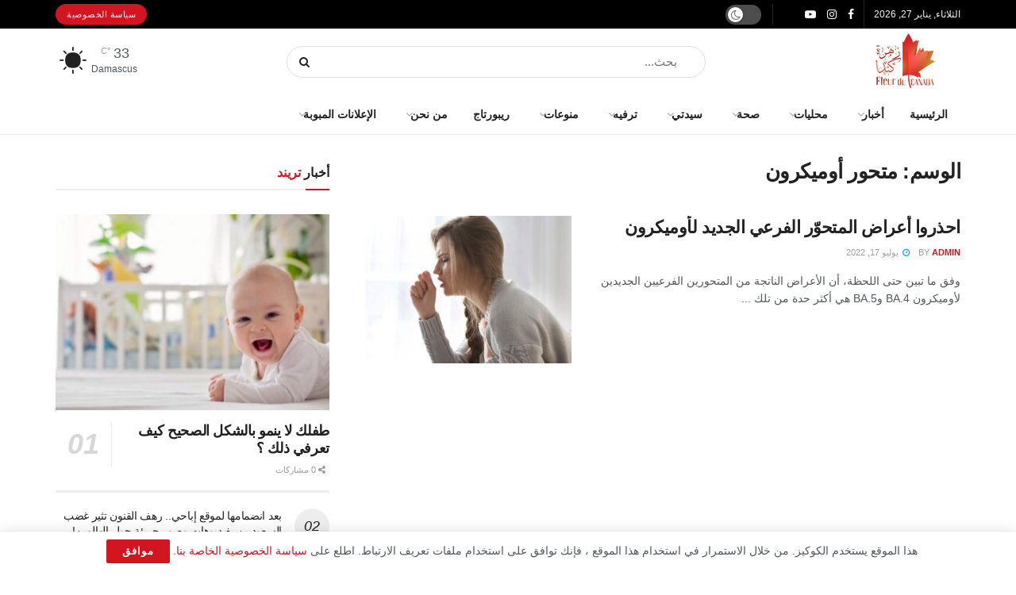

--- FILE ---
content_type: text/html; charset=UTF-8
request_url: https://zahretcanada.com/tag/%D9%85%D8%AA%D8%AD%D9%88%D8%B1-%D8%A3%D9%88%D9%85%D9%8A%D9%83%D8%B1%D9%88%D9%86/
body_size: 25293
content:
<!doctype html> <!--[if lt IE 7]><html class="no-js lt-ie9 lt-ie8 lt-ie7" dir="rtl" lang="ar"> <![endif]--> <!--[if IE 7]><html class="no-js lt-ie9 lt-ie8" dir="rtl" lang="ar"> <![endif]--> <!--[if IE 8]><html class="no-js lt-ie9" dir="rtl" lang="ar"> <![endif]--> <!--[if IE 9]><html class="no-js lt-ie10" dir="rtl" lang="ar"> <![endif]--> <!--[if gt IE 8]><!--><html class="no-js" dir="rtl" lang="ar"> <!--<![endif]--><head><meta http-equiv="Content-Type" content="text/html; charset=UTF-8" /><meta name='viewport' content='width=device-width, initial-scale=1, user-scalable=yes' /><link rel="profile" href="http://gmpg.org/xfn/11" /><link rel="pingback" href="https://zahretcanada.com/xmlrpc.php" /><meta name='robots' content='index, follow, max-image-preview:large, max-snippet:-1, max-video-preview:-1' /> <script type="text/javascript">var jnews_ajax_url = '/?ajax-request=jnews'</script> <script type="text/javascript">;window.jnews=window.jnews||{},window.jnews.library=window.jnews.library||{},window.jnews.library=function(){"use strict";var e=this;e.win=window,e.doc=document,e.noop=function(){},e.globalBody=e.doc.getElementsByTagName("body")[0],e.globalBody=e.globalBody?e.globalBody:e.doc,e.win.jnewsDataStorage=e.win.jnewsDataStorage||{_storage:new WeakMap,put:function(e,t,n){this._storage.has(e)||this._storage.set(e,new Map),this._storage.get(e).set(t,n)},get:function(e,t){return this._storage.get(e).get(t)},has:function(e,t){return this._storage.has(e)&&this._storage.get(e).has(t)},remove:function(e,t){var n=this._storage.get(e).delete(t);return 0===!this._storage.get(e).size&&this._storage.delete(e),n}},e.windowWidth=function(){return e.win.innerWidth||e.docEl.clientWidth||e.globalBody.clientWidth},e.windowHeight=function(){return e.win.innerHeight||e.docEl.clientHeight||e.globalBody.clientHeight},e.requestAnimationFrame=e.win.requestAnimationFrame||e.win.webkitRequestAnimationFrame||e.win.mozRequestAnimationFrame||e.win.msRequestAnimationFrame||window.oRequestAnimationFrame||function(e){return setTimeout(e,1e3/60)},e.cancelAnimationFrame=e.win.cancelAnimationFrame||e.win.webkitCancelAnimationFrame||e.win.webkitCancelRequestAnimationFrame||e.win.mozCancelAnimationFrame||e.win.msCancelRequestAnimationFrame||e.win.oCancelRequestAnimationFrame||function(e){clearTimeout(e)},e.classListSupport="classList"in document.createElement("_"),e.hasClass=e.classListSupport?function(e,t){return e.classList.contains(t)}:function(e,t){return e.className.indexOf(t)>=0},e.addClass=e.classListSupport?function(t,n){e.hasClass(t,n)||t.classList.add(n)}:function(t,n){e.hasClass(t,n)||(t.className+=" "+n)},e.removeClass=e.classListSupport?function(t,n){e.hasClass(t,n)&&t.classList.remove(n)}:function(t,n){e.hasClass(t,n)&&(t.className=t.className.replace(n,""))},e.objKeys=function(e){var t=[];for(var n in e)Object.prototype.hasOwnProperty.call(e,n)&&t.push(n);return t},e.isObjectSame=function(e,t){var n=!0;return JSON.stringify(e)!==JSON.stringify(t)&&(n=!1),n},e.extend=function(){for(var e,t,n,o=arguments[0]||{},i=1,a=arguments.length;i<a;i++)if(null!==(e=arguments[i]))for(t in e)o!==(n=e[t])&&void 0!==n&&(o[t]=n);return o},e.dataStorage=e.win.jnewsDataStorage,e.isVisible=function(e){return 0!==e.offsetWidth&&0!==e.offsetHeight||e.getBoundingClientRect().length},e.getHeight=function(e){return e.offsetHeight||e.clientHeight||e.getBoundingClientRect().height},e.getWidth=function(e){return e.offsetWidth||e.clientWidth||e.getBoundingClientRect().width},e.supportsPassive=!1;try{var t=Object.defineProperty({},"passive",{get:function(){e.supportsPassive=!0}});"createEvent"in e.doc?e.win.addEventListener("test",null,t):"fireEvent"in e.doc&&e.win.attachEvent("test",null)}catch(e){}e.passiveOption=!!e.supportsPassive&&{passive:!0},e.setStorage=function(e,t){e="jnews-"+e;var n={expired:Math.floor(((new Date).getTime()+432e5)/1e3)};t=Object.assign(n,t);localStorage.setItem(e,JSON.stringify(t))},e.getStorage=function(e){e="jnews-"+e;var t=localStorage.getItem(e);return null!==t&&0<t.length?JSON.parse(localStorage.getItem(e)):{}},e.expiredStorage=function(){var t,n="jnews-";for(var o in localStorage)o.indexOf(n)>-1&&"undefined"!==(t=e.getStorage(o.replace(n,""))).expired&&t.expired<Math.floor((new Date).getTime()/1e3)&&localStorage.removeItem(o)},e.addEvents=function(t,n,o){for(var i in n){var a=["touchstart","touchmove"].indexOf(i)>=0&&!o&&e.passiveOption;"createEvent"in e.doc?t.addEventListener(i,n[i],a):"fireEvent"in e.doc&&t.attachEvent("on"+i,n[i])}},e.removeEvents=function(t,n){for(var o in n)"createEvent"in e.doc?t.removeEventListener(o,n[o]):"fireEvent"in e.doc&&t.detachEvent("on"+o,n[o])},e.triggerEvents=function(t,n,o){var i;o=o||{detail:null};return"createEvent"in e.doc?(!(i=e.doc.createEvent("CustomEvent")||new CustomEvent(n)).initCustomEvent||i.initCustomEvent(n,!0,!1,o),void t.dispatchEvent(i)):"fireEvent"in e.doc?((i=e.doc.createEventObject()).eventType=n,void t.fireEvent("on"+i.eventType,i)):void 0},e.getParents=function(t,n){void 0===n&&(n=e.doc);for(var o=[],i=t.parentNode,a=!1;!a;)if(i){var r=i;r.querySelectorAll(n).length?a=!0:(o.push(r),i=r.parentNode)}else o=[],a=!0;return o},e.forEach=function(e,t,n){for(var o=0,i=e.length;o<i;o++)t.call(n,e[o],o)},e.getText=function(e){return e.innerText||e.textContent},e.setText=function(e,t){var n="object"==typeof t?t.innerText||t.textContent:t;e.innerText&&(e.innerText=n),e.textContent&&(e.textContent=n)},e.httpBuildQuery=function(t){return e.objKeys(t).reduce(function t(n){var o=arguments.length>1&&void 0!==arguments[1]?arguments[1]:null;return function(i,a){var r=n[a];a=encodeURIComponent(a);var s=o?"".concat(o,"[").concat(a,"]"):a;return null==r||"function"==typeof r?(i.push("".concat(s,"=")),i):["number","boolean","string"].includes(typeof r)?(i.push("".concat(s,"=").concat(encodeURIComponent(r))),i):(i.push(e.objKeys(r).reduce(t(r,s),[]).join("&")),i)}}(t),[]).join("&")},e.get=function(t,n,o,i){return o="function"==typeof o?o:e.noop,e.ajax("GET",t,n,o,i)},e.post=function(t,n,o,i){return o="function"==typeof o?o:e.noop,e.ajax("POST",t,n,o,i)},e.ajax=function(t,n,o,i,a){var r=new XMLHttpRequest,s=n,c=e.httpBuildQuery(o);if(t=-1!=["GET","POST"].indexOf(t)?t:"GET",r.open(t,s+("GET"==t?"?"+c:""),!0),"POST"==t&&r.setRequestHeader("Content-type","application/x-www-form-urlencoded"),r.setRequestHeader("X-Requested-With","XMLHttpRequest"),r.onreadystatechange=function(){4===r.readyState&&200<=r.status&&300>r.status&&"function"==typeof i&&i.call(void 0,r.response)},void 0!==a&&!a){return{xhr:r,send:function(){r.send("POST"==t?c:null)}}}return r.send("POST"==t?c:null),{xhr:r}},e.scrollTo=function(t,n,o){function i(e,t,n){this.start=this.position(),this.change=e-this.start,this.currentTime=0,this.increment=20,this.duration=void 0===n?500:n,this.callback=t,this.finish=!1,this.animateScroll()}return Math.easeInOutQuad=function(e,t,n,o){return(e/=o/2)<1?n/2*e*e+t:-n/2*(--e*(e-2)-1)+t},i.prototype.stop=function(){this.finish=!0},i.prototype.move=function(t){e.doc.documentElement.scrollTop=t,e.globalBody.parentNode.scrollTop=t,e.globalBody.scrollTop=t},i.prototype.position=function(){return e.doc.documentElement.scrollTop||e.globalBody.parentNode.scrollTop||e.globalBody.scrollTop},i.prototype.animateScroll=function(){this.currentTime+=this.increment;var t=Math.easeInOutQuad(this.currentTime,this.start,this.change,this.duration);this.move(t),this.currentTime<this.duration&&!this.finish?e.requestAnimationFrame.call(e.win,this.animateScroll.bind(this)):this.callback&&"function"==typeof this.callback&&this.callback()},new i(t,n,o)},e.unwrap=function(t){var n,o=t;e.forEach(t,(function(e,t){n?n+=e:n=e})),o.replaceWith(n)},e.performance={start:function(e){performance.mark(e+"Start")},stop:function(e){performance.mark(e+"End"),performance.measure(e,e+"Start",e+"End")}},e.fps=function(){var t=0,n=0,o=0;!function(){var i=t=0,a=0,r=0,s=document.getElementById("fpsTable"),c=function(t){void 0===document.getElementsByTagName("body")[0]?e.requestAnimationFrame.call(e.win,(function(){c(t)})):document.getElementsByTagName("body")[0].appendChild(t)};null===s&&((s=document.createElement("div")).style.position="fixed",s.style.top="120px",s.style.left="10px",s.style.width="100px",s.style.height="20px",s.style.border="1px solid black",s.style.fontSize="11px",s.style.zIndex="100000",s.style.backgroundColor="white",s.id="fpsTable",c(s));var l=function(){o++,n=Date.now(),(a=(o/(r=(n-t)/1e3)).toPrecision(2))!=i&&(i=a,s.innerHTML=i+"fps"),1<r&&(t=n,o=0),e.requestAnimationFrame.call(e.win,l)};l()}()},e.instr=function(e,t){for(var n=0;n<t.length;n++)if(-1!==e.toLowerCase().indexOf(t[n].toLowerCase()))return!0},e.winLoad=function(t,n){function o(o){if("complete"===e.doc.readyState||"interactive"===e.doc.readyState)return!o||n?setTimeout(t,n||1):t(o),1}o()||e.addEvents(e.win,{load:o})},e.docReady=function(t,n){function o(o){if("complete"===e.doc.readyState||"interactive"===e.doc.readyState)return!o||n?setTimeout(t,n||1):t(o),1}o()||e.addEvents(e.doc,{DOMContentLoaded:o})},e.fireOnce=function(){e.docReady((function(){e.assets=e.assets||[],e.assets.length&&(e.boot(),e.load_assets())}),50)},e.boot=function(){e.length&&e.doc.querySelectorAll("style[media]").forEach((function(e){"not all"==e.getAttribute("media")&&e.removeAttribute("media")}))},e.create_js=function(t,n){var o=e.doc.createElement("script");switch(o.setAttribute("src",t),n){case"defer":o.setAttribute("defer",!0);break;case"async":o.setAttribute("async",!0);break;case"deferasync":o.setAttribute("defer",!0),o.setAttribute("async",!0)}e.globalBody.appendChild(o)},e.load_assets=function(){"object"==typeof e.assets&&e.forEach(e.assets.slice(0),(function(t,n){var o="";t.defer&&(o+="defer"),t.async&&(o+="async"),e.create_js(t.url,o);var i=e.assets.indexOf(t);i>-1&&e.assets.splice(i,1)})),e.assets=jnewsoption.au_scripts=window.jnewsads=[]},e.setCookie=function(e,t,n){var o="";if(n){var i=new Date;i.setTime(i.getTime()+24*n*60*60*1e3),o="; expires="+i.toUTCString()}document.cookie=e+"="+(t||"")+o+"; path=/"},e.getCookie=function(e){for(var t=e+"=",n=document.cookie.split(";"),o=0;o<n.length;o++){for(var i=n[o];" "==i.charAt(0);)i=i.substring(1,i.length);if(0==i.indexOf(t))return i.substring(t.length,i.length)}return null},e.eraseCookie=function(e){document.cookie=e+"=; Path=/; Expires=Thu, 01 Jan 1970 00:00:01 GMT;"},e.docReady((function(){e.globalBody=e.globalBody==e.doc?e.doc.getElementsByTagName("body")[0]:e.globalBody,e.globalBody=e.globalBody?e.globalBody:e.doc})),e.winLoad((function(){e.winLoad((function(){var t=!1;if(void 0!==window.jnewsadmin)if(void 0!==window.file_version_checker){var n=e.objKeys(window.file_version_checker);n.length?n.forEach((function(e){t||"10.0.4"===window.file_version_checker[e]||(t=!0)})):t=!0}else t=!0;t&&(window.jnewsHelper.getMessage(),window.jnewsHelper.getNotice())}),2500)}))},window.jnews.library=new window.jnews.library;</script><script type="module">;/*! instant.page v5.1.1 - (C) 2019-2020 Alexandre Dieulot - https://instant.page/license */
let t,e;const n=new Set,o=document.createElement("link"),i=o.relList&&o.relList.supports&&o.relList.supports("prefetch")&&window.IntersectionObserver&&"isIntersecting"in IntersectionObserverEntry.prototype,s="instantAllowQueryString"in document.body.dataset,a="instantAllowExternalLinks"in document.body.dataset,r="instantWhitelist"in document.body.dataset,c="instantMousedownShortcut"in document.body.dataset,d=1111;let l=65,u=!1,f=!1,m=!1;if("instantIntensity"in document.body.dataset){const t=document.body.dataset.instantIntensity;if("mousedown"==t.substr(0,9))u=!0,"mousedown-only"==t&&(f=!0);else if("viewport"==t.substr(0,8))navigator.connection&&(navigator.connection.saveData||navigator.connection.effectiveType&&navigator.connection.effectiveType.includes("2g"))||("viewport"==t?document.documentElement.clientWidth*document.documentElement.clientHeight<45e4&&(m=!0):"viewport-all"==t&&(m=!0));else{const e=parseInt(t);isNaN(e)||(l=e)}}if(i){const n={capture:!0,passive:!0};if(f||document.addEventListener("touchstart",(function(t){e=performance.now();const n=t.target.closest("a");h(n)&&v(n.href)}),n),u?c||document.addEventListener("mousedown",(function(t){const e=t.target.closest("a");h(e)&&v(e.href)}),n):document.addEventListener("mouseover",(function(n){if(performance.now()-e<d)return;if(!("closest"in n.target))return;const o=n.target.closest("a");h(o)&&(o.addEventListener("mouseout",p,{passive:!0}),t=setTimeout((()=>{v(o.href),t=void 0}),l))}),n),c&&document.addEventListener("mousedown",(function(t){if(performance.now()-e<d)return;const n=t.target.closest("a");if(t.which>1||t.metaKey||t.ctrlKey)return;if(!n)return;n.addEventListener("click",(function(t){1337!=t.detail&&t.preventDefault()}),{capture:!0,passive:!1,once:!0});const o=new MouseEvent("click",{view:window,bubbles:!0,cancelable:!1,detail:1337});n.dispatchEvent(o)}),n),m){let t;(t=window.requestIdleCallback?t=>{requestIdleCallback(t,{timeout:1500})}:t=>{t()})((()=>{const t=new IntersectionObserver((e=>{e.forEach((e=>{if(e.isIntersecting){const n=e.target;t.unobserve(n),v(n.href)}}))}));document.querySelectorAll("a").forEach((e=>{h(e)&&t.observe(e)}))}))}}function p(e){e.relatedTarget&&e.target.closest("a")==e.relatedTarget.closest("a")||t&&(clearTimeout(t),t=void 0)}function h(t){if(t&&t.href&&(!r||"instant"in t.dataset)&&(a||t.origin==location.origin||"instant"in t.dataset)&&["http:","https:"].includes(t.protocol)&&("http:"!=t.protocol||"https:"!=location.protocol)&&(s||!t.search||"instant"in t.dataset)&&!(t.hash&&t.pathname+t.search==location.pathname+location.search||"noInstant"in t.dataset))return!0}function v(t){if(n.has(t))return;const e=document.createElement("link");e.rel="prefetch",e.href=t,document.head.appendChild(e),n.add(t)}</script> <link media="all" href="https://zahretcanada.com/wp-content/cache/autoptimize/css/autoptimize_5f3b7d579624aa8619aafc2f7fd3af5a.css" rel="stylesheet"><title>متحور أوميكرون الأرشيف - مجلة زهرة كندا</title><link rel="canonical" href="https://zahretcanada.com/tag/متحور-أوميكرون/" /><meta property="og:locale" content="ar_AR" /><meta property="og:type" content="article" /><meta property="og:title" content="متحور أوميكرون الأرشيف - مجلة زهرة كندا" /><meta property="og:url" content="https://zahretcanada.com/tag/متحور-أوميكرون/" /><meta property="og:site_name" content="مجلة زهرة كندا" /><meta name="twitter:card" content="summary_large_image" /> <script type="application/ld+json" class="yoast-schema-graph">{"@context":"https://schema.org","@graph":[{"@type":"CollectionPage","@id":"https://zahretcanada.com/tag/%d9%85%d8%aa%d8%ad%d9%88%d8%b1-%d8%a3%d9%88%d9%85%d9%8a%d9%83%d8%b1%d9%88%d9%86/","url":"https://zahretcanada.com/tag/%d9%85%d8%aa%d8%ad%d9%88%d8%b1-%d8%a3%d9%88%d9%85%d9%8a%d9%83%d8%b1%d9%88%d9%86/","name":"متحور أوميكرون الأرشيف - مجلة زهرة كندا","isPartOf":{"@id":"https://zahretcanada.com/#website"},"primaryImageOfPage":{"@id":"https://zahretcanada.com/tag/%d9%85%d8%aa%d8%ad%d9%88%d8%b1-%d8%a3%d9%88%d9%85%d9%8a%d9%83%d8%b1%d9%88%d9%86/#primaryimage"},"image":{"@id":"https://zahretcanada.com/tag/%d9%85%d8%aa%d8%ad%d9%88%d8%b1-%d8%a3%d9%88%d9%85%d9%8a%d9%83%d8%b1%d9%88%d9%86/#primaryimage"},"thumbnailUrl":"https://zahretcanada.com/wp-content/uploads/2022/07/190104094902790_علاج-السعال-الجاف.jpg","breadcrumb":{"@id":"https://zahretcanada.com/tag/%d9%85%d8%aa%d8%ad%d9%88%d8%b1-%d8%a3%d9%88%d9%85%d9%8a%d9%83%d8%b1%d9%88%d9%86/#breadcrumb"},"inLanguage":"ar"},{"@type":"ImageObject","inLanguage":"ar","@id":"https://zahretcanada.com/tag/%d9%85%d8%aa%d8%ad%d9%88%d8%b1-%d8%a3%d9%88%d9%85%d9%8a%d9%83%d8%b1%d9%88%d9%86/#primaryimage","url":"https://zahretcanada.com/wp-content/uploads/2022/07/190104094902790_علاج-السعال-الجاف.jpg","contentUrl":"https://zahretcanada.com/wp-content/uploads/2022/07/190104094902790_علاج-السعال-الجاف.jpg","width":1284,"height":749},{"@type":"BreadcrumbList","@id":"https://zahretcanada.com/tag/%d9%85%d8%aa%d8%ad%d9%88%d8%b1-%d8%a3%d9%88%d9%85%d9%8a%d9%83%d8%b1%d9%88%d9%86/#breadcrumb","itemListElement":[{"@type":"ListItem","position":1,"name":"الرئيسية","item":"https://zahretcanada.com/"},{"@type":"ListItem","position":2,"name":"متحور أوميكرون"}]},{"@type":"WebSite","@id":"https://zahretcanada.com/#website","url":"https://zahretcanada.com/","name":"مجلة زهرة كندا","description":"...","publisher":{"@id":"https://zahretcanada.com/#/schema/person/08d15a2bdb930884dc55e8de857a64ac"},"potentialAction":[{"@type":"SearchAction","target":{"@type":"EntryPoint","urlTemplate":"https://zahretcanada.com/?s={search_term_string}"},"query-input":"required name=search_term_string"}],"inLanguage":"ar"},{"@type":["Person","Organization"],"@id":"https://zahretcanada.com/#/schema/person/08d15a2bdb930884dc55e8de857a64ac","name":"admin","image":{"@type":"ImageObject","inLanguage":"ar","@id":"https://zahretcanada.com/#/schema/person/image/","url":"https://zahretcanada.com/wp-content/uploads/2022/06/Fleur-du-Canada-e1611249746156.png","contentUrl":"https://zahretcanada.com/wp-content/uploads/2022/06/Fleur-du-Canada-e1611249746156.png","width":80,"height":75,"caption":"admin"},"logo":{"@id":"https://zahretcanada.com/#/schema/person/image/"},"sameAs":["https://zahretcanada.com","https://www.facebook.com/1065102656907330/posts/3275543295863244","https://instagram.com/fleurducanada2020","https://youtube.com/channel/UCWmbHEtQJQvnyM5H_o0wOJA"]}]}</script> <link rel='preconnect' href='https://fonts.gstatic.com' /><link rel="alternate" type="application/rss+xml" title="مجلة زهرة كندا &laquo; الخلاصة" href="https://zahretcanada.com/feed/" /><link rel="alternate" type="application/rss+xml" title="مجلة زهرة كندا &laquo; خلاصة التعليقات" href="https://zahretcanada.com/comments/feed/" /><link rel="alternate" type="application/rss+xml" title="مجلة زهرة كندا &laquo; متحور أوميكرون خلاصة الوسوم" href="https://zahretcanada.com/tag/%d9%85%d8%aa%d8%ad%d9%88%d8%b1-%d8%a3%d9%88%d9%85%d9%8a%d9%83%d8%b1%d9%88%d9%86/feed/" /><link rel='stylesheet' id='rtcl-block-post-2694-css' href='https://zahretcanada.com/wp-content/uploads/rtcl/rtcl-block-css-2694.css' type='text/css' media='all' /> <script type='text/javascript' src='https://zahretcanada.com/wp-includes/js/jquery/jquery.min.js' id='jquery-core-js'></script> <script type='text/javascript' src='https://zahretcanada.com/wp-includes/js/dist/vendor/moment.min.js' id='moment-js'></script> <script id="moment-js-after" type="text/javascript">moment.updateLocale( 'ar', {"months":["\u064a\u0646\u0627\u064a\u0631","\u0641\u0628\u0631\u0627\u064a\u0631","\u0645\u0627\u0631\u0633","\u0623\u0628\u0631\u064a\u0644","\u0645\u0627\u064a\u0648","\u064a\u0648\u0646\u064a\u0648","\u064a\u0648\u0644\u064a\u0648","\u0623\u063a\u0633\u0637\u0633","\u0633\u0628\u062a\u0645\u0628\u0631","\u0623\u0643\u062a\u0648\u0628\u0631","\u0646\u0648\u0641\u0645\u0628\u0631","\u062f\u064a\u0633\u0645\u0628\u0631"],"monthsShort":["\u064a\u0646\u0627\u064a\u0631","\u0641\u0628\u0631\u0627\u064a\u0631","\u0645\u0627\u0631\u0633","\u0623\u0628\u0631\u064a\u0644","\u0645\u0627\u064a\u0648","\u064a\u0648\u0646\u064a\u0648","\u064a\u0648\u0644\u064a\u0648","\u0623\u063a\u0633\u0637\u0633","\u0633\u0628\u062a\u0645\u0628\u0631","\u0623\u0643\u062a\u0648\u0628\u0631","\u0646\u0648\u0641\u0645\u0628\u0631","\u062f\u064a\u0633\u0645\u0628\u0631"],"weekdays":["\u0627\u0644\u0623\u062d\u062f","\u0627\u0644\u0625\u062b\u0646\u064a\u0646","\u0627\u0644\u062b\u0644\u0627\u062b\u0627\u0621","\u0627\u0644\u0623\u0631\u0628\u0639\u0627\u0621","\u0627\u0644\u062e\u0645\u064a\u0633","\u0627\u0644\u062c\u0645\u0639\u0629","\u0627\u0644\u0633\u0628\u062a"],"weekdaysShort":["\u0627\u0644\u0623\u062d\u062f","\u0627\u0644\u0623\u062b\u0646\u064a\u0646","\u0627\u0644\u062b\u0644\u0627\u062b\u0627\u0621","\u0627\u0644\u0623\u0631\u0628\u0639\u0627\u0621","\u0627\u0644\u062e\u0645\u064a\u0633","\u0627\u0644\u062c\u0645\u0639\u0629","\u0627\u0644\u0633\u0628\u062a"],"week":{"dow":1},"longDateFormat":{"LT":"g:i a","LTS":null,"L":null,"LL":"F j, Y","LLL":"j F\u060c Y g:i a","LLLL":null}} );</script> <script type='text/javascript' id='rtcl-compare-js-extra'>var rtcl_compare = {"ajaxurl":"https:\/\/zahretcanada.com\/wp-admin\/admin-ajax.php","server_error":"Server Error!!"};</script> <script type='text/javascript' id='rtcl-quick-view-js-extra'>var rtcl_quick_view = {"ajaxurl":"https:\/\/zahretcanada.com\/wp-admin\/admin-ajax.php","server_error":"Server Error!!","selector":".rtcl-quick-view","max_width":"1000","wrap_class":"rtcl-qvw no-heading"};</script> <script></script><link rel="https://api.w.org/" href="https://zahretcanada.com/wp-json/" /><link rel="alternate" type="application/json" href="https://zahretcanada.com/wp-json/wp/v2/tags/878" /><link rel="EditURI" type="application/rsd+xml" title="RSD" href="https://zahretcanada.com/xmlrpc.php?rsd" /><meta name="generator" content="WordPress 6.3.7" />  <script async src="https://www.googletagmanager.com/gtag/js?id=G-17VDWZ4KGP"></script> <script>window.dataLayer = window.dataLayer || [];
  function gtag(){dataLayer.push(arguments);}
  gtag('js', new Date());

  gtag('config', 'G-17VDWZ4KGP');</script> <script async src="https://pagead2.googlesyndication.com/pagead/js/adsbygoogle.js?client=ca-pub-6721063532184681"
     crossorigin="anonymous"></script> <script data-cfasync="false">var dFlipLocation = "https://zahretcanada.com/wp-content/plugins/3d-flipbook-dflip-lite/assets/"; var dFlipWPGlobal = {"text":{"toggleSound":"Turn on\/off Sound","toggleThumbnails":"Toggle Thumbnails","toggleOutline":"Toggle Outline\/Bookmark","previousPage":"Previous Page","nextPage":"Next Page","toggleFullscreen":"Toggle Fullscreen","zoomIn":"Zoom In","zoomOut":"Zoom Out","toggleHelp":"Toggle Help","singlePageMode":"Single Page Mode","doublePageMode":"Double Page Mode","downloadPDFFile":"Download PDF File","gotoFirstPage":"Goto First Page","gotoLastPage":"Goto Last Page","share":"Share","mailSubject":"I wanted you to see this FlipBook","mailBody":"Check out this site {{url}}","loading":"DearFlip: Loading "},"moreControls":"download,pageMode,startPage,endPage,sound","hideControls":"","scrollWheel":"false","backgroundColor":"#777","backgroundImage":"","height":"auto","paddingLeft":"20","paddingRight":"20","controlsPosition":"bottom","duration":800,"soundEnable":"true","enableDownload":"true","enableAnnotation":false,"enableAnalytics":"false","webgl":"true","hard":"none","maxTextureSize":"1600","rangeChunkSize":"524288","zoomRatio":1.5,"stiffness":3,"pageMode":"0","singlePageMode":"0","pageSize":"0","autoPlay":"false","autoPlayDuration":5000,"autoPlayStart":"false","linkTarget":"2","sharePrefix":"dearflip-"};</script> <meta name="onesignal" content="wordpress-plugin"/> <script>window.OneSignal = window.OneSignal || [];

      OneSignal.push( function() {
        OneSignal.SERVICE_WORKER_UPDATER_PATH = 'OneSignalSDKUpdaterWorker.js';
                      OneSignal.SERVICE_WORKER_PATH = 'OneSignalSDKWorker.js';
                      OneSignal.SERVICE_WORKER_PARAM = { scope: '/wp-content/plugins/onesignal-free-web-push-notifications/sdk_files/push/onesignal/' };
        OneSignal.setDefaultNotificationUrl("https://zahretcanada.com");
        var oneSignal_options = {};
        window._oneSignalInitOptions = oneSignal_options;

        oneSignal_options['wordpress'] = true;
oneSignal_options['appId'] = 'f5f47971-d15d-48a1-b59f-8a4899a5648d';
oneSignal_options['allowLocalhostAsSecureOrigin'] = true;
oneSignal_options['welcomeNotification'] = { };
oneSignal_options['welcomeNotification']['title'] = "مجلة زهرة كندا";
oneSignal_options['welcomeNotification']['message'] = "شكرا لاشتراكك";
oneSignal_options['path'] = "https://zahretcanada.com/wp-content/plugins/onesignal-free-web-push-notifications/sdk_files/";
oneSignal_options['safari_web_id'] = "web.onesignal.auto.245258f0-6c6a-439f-986f-895149dbff04";
oneSignal_options['promptOptions'] = { };
oneSignal_options['promptOptions']['actionMessage'] = "نود أن نظهر لك اشعارات للحصول على أحدث الأخبار والتحديثات";
oneSignal_options['promptOptions']['exampleNotificationTitleDesktop'] = "هذا مثال عن الاشعارات";
oneSignal_options['promptOptions']['exampleNotificationMessageDesktop'] = "سيتم عرض الاشعارات على سطح المكتب";
oneSignal_options['promptOptions']['exampleNotificationTitleMobile'] = "مثال عن الاشعارات";
oneSignal_options['promptOptions']['exampleNotificationMessageMobile'] = "الاشعارات التي سوف تعرض على جهازك";
oneSignal_options['promptOptions']['exampleNotificationCaption'] = "انت تستطيع الغاء الاشتراك باي وقت";
oneSignal_options['promptOptions']['acceptButtonText'] = "أقبل";
oneSignal_options['promptOptions']['cancelButtonText'] = "لا شكرا";
oneSignal_options['promptOptions']['siteName'] = "https://zahretcanada.com";
oneSignal_options['promptOptions']['autoAcceptTitle'] = "اضغط موافق";
oneSignal_options['notifyButton'] = { };
oneSignal_options['notifyButton']['enable'] = true;
oneSignal_options['notifyButton']['position'] = 'bottom-left';
oneSignal_options['notifyButton']['theme'] = 'inverse';
oneSignal_options['notifyButton']['size'] = 'medium';
oneSignal_options['notifyButton']['displayPredicate'] = function() {
              return OneSignal.isPushNotificationsEnabled()
                      .then(function(isPushEnabled) {
                          return !isPushEnabled;
                      });
            };
oneSignal_options['notifyButton']['showCredit'] = true;
oneSignal_options['notifyButton']['text'] = {};
oneSignal_options['notifyButton']['text']['tip.state.unsubscribed'] = 'اشترك باشعارات الموقع';
oneSignal_options['notifyButton']['text']['tip.state.subscribed'] = 'لقد قمت بالاشتراك باشعارات الموقع';
oneSignal_options['notifyButton']['text']['tip.state.blocked'] = 'انت قمت بحجب الاشعارات';
oneSignal_options['notifyButton']['text']['message.action.subscribed'] = 'شكرا لاشتراكك';
oneSignal_options['notifyButton']['text']['message.action.resubscribed'] = 'لقد قمت بالاشتراك باشعارات الموقع';
oneSignal_options['notifyButton']['text']['message.action.unsubscribed'] = 'انت لن تستلم اشعارات بعد الان';
oneSignal_options['notifyButton']['text']['dialog.main.title'] = 'إدارة اشعارات الموقع';
oneSignal_options['notifyButton']['text']['dialog.main.button.subscribe'] = 'اشترك';
oneSignal_options['notifyButton']['text']['dialog.main.button.unsubscribe'] = 'الغاء الاشتراك';
oneSignal_options['notifyButton']['text']['dialog.blocked.title'] = 'ازالة الحجب';
oneSignal_options['notifyButton']['text']['dialog.blocked.message'] = 'تابع الشرح للحصول على الاشعارات';
oneSignal_options['notifyButton']['colors'] = {};
                OneSignal.init(window._oneSignalInitOptions);
                      });

      function documentInitOneSignal() {
        var oneSignal_elements = document.getElementsByClassName("OneSignal-prompt");

        var oneSignalLinkClickHandler = function(event) { OneSignal.push(['registerForPushNotifications']); event.preventDefault(); };        for(var i = 0; i < oneSignal_elements.length; i++)
          oneSignal_elements[i].addEventListener('click', oneSignalLinkClickHandler, false);
      }

      if (document.readyState === 'complete') {
           documentInitOneSignal();
      }
      else {
           window.addEventListener("load", function(event){
               documentInitOneSignal();
          });
      }</script> <meta name="generator" content="Powered by WPBakery Page Builder - drag and drop page builder for WordPress."/> <script type='application/ld+json'>{"@context":"http:\/\/schema.org","@type":"Organization","@id":"https:\/\/zahretcanada.com\/#organization","url":"https:\/\/zahretcanada.com\/","name":"","logo":{"@type":"ImageObject","url":""},"sameAs":["https:\/\/www.facebook.com\/fleurducanada\/","https:\/\/instagram.com\/fleurducanada2020","https:\/\/youtube.com\/channel\/UCWmbHEtQJQvnyM5H_o0wOJA","https:\/\/twitter.com\/fleurducanadaa"]}</script> <script type='application/ld+json'>{"@context":"http:\/\/schema.org","@type":"WebSite","@id":"https:\/\/zahretcanada.com\/#website","url":"https:\/\/zahretcanada.com\/","name":"","potentialAction":{"@type":"SearchAction","target":"https:\/\/zahretcanada.com\/?s={search_term_string}","query-input":"required name=search_term_string"}}</script> <link rel="icon" href="https://zahretcanada.com/wp-content/uploads/2020/08/smallLogo-75x75.png" sizes="32x32" /><link rel="icon" href="https://zahretcanada.com/wp-content/uploads/2020/08/smallLogo.png" sizes="192x192" /><link rel="apple-touch-icon" href="https://zahretcanada.com/wp-content/uploads/2020/08/smallLogo.png" /><meta name="msapplication-TileImage" content="https://zahretcanada.com/wp-content/uploads/2020/08/smallLogo.png" /> <noscript><style>.wpb_animate_when_almost_visible { opacity: 1; }</style></noscript></head><body class="rtl archive tag tag-878 wp-embed-responsive rtcl-no-js jeg_toggle_light jnews jsc_normal wpb-js-composer js-comp-ver-7.0 vc_responsive"><div class="jeg_ad jeg_ad_top jnews_header_top_ads"><div class='ads-wrapper  '></div></div><div class="jeg_viewport"><div class="jeg_header_wrapper"><div class="jeg_header_instagram_wrapper"></div><div class="jeg_header normal"><div class="jeg_topbar jeg_container jeg_navbar_wrapper dark"><div class="container"><div class="jeg_nav_row"><div class="jeg_nav_col jeg_nav_left  jeg_nav_grow"><div class="item_wrap jeg_nav_alignleft"><div class="jeg_nav_item jeg_top_date"> الثلاثاء, يناير 27, 2026</div><div
 class="jeg_nav_item socials_widget jeg_social_icon_block nobg"> <a href="https://www.facebook.com/fleurducanada/" target='_blank' rel='external noopener nofollow' class="jeg_facebook"><i class="fa fa-facebook"></i> </a><a href="https://instagram.com/fleurducanada2020" target='_blank' rel='external noopener nofollow' class="jeg_instagram"><i class="fa fa-instagram"></i> </a><a href="https://youtube.com/channel/UCWmbHEtQJQvnyM5H_o0wOJA" target='_blank' rel='external noopener nofollow' class="jeg_youtube"><i class="fa fa-youtube-play"></i> </a><a href="https://twitter.com/fleurducanadaa" target='_blank' rel='external noopener nofollow' class="jeg_twitter"><i class="fa fa-twitter"><span class="jeg-icon icon-twitter"><svg xmlns="http://www.w3.org/2000/svg" height="1em" viewBox="0 0 512 512"><path d="M389.2 48h70.6L305.6 224.2 487 464H345L233.7 318.6 106.5 464H35.8L200.7 275.5 26.8 48H172.4L272.9 180.9 389.2 48zM364.4 421.8h39.1L151.1 88h-42L364.4 421.8z"/></svg></span></i> </a></div><div class="jeg_nav_item jeg_dark_mode"> <label class="dark_mode_switch"> <input type="checkbox" class="jeg_dark_mode_toggle" > <span class="slider round"></span> </label></div></div></div><div class="jeg_nav_col jeg_nav_center  jeg_nav_normal"><div class="item_wrap jeg_nav_aligncenter"><div class="jeg_nav_item jeg_button_1"> <a href="https://zahretcanada.com/privacy-policy2"
 class="btn round "
 target="_self"
 > <i class=""></i> سياسة الخصوصية </a></div></div></div><div class="jeg_nav_col jeg_nav_right  jeg_nav_normal"><div class="item_wrap jeg_nav_alignright"></div></div></div></div></div><div class="jeg_midbar jeg_container jeg_navbar_wrapper normal"><div class="container"><div class="jeg_nav_row"><div class="jeg_nav_col jeg_nav_left jeg_nav_normal"><div class="item_wrap jeg_nav_aligncenter"><div class="jeg_nav_item jeg_logo jeg_desktop_logo"><div class="site-title"> <a href="https://zahretcanada.com/" style="padding: 0px 30px 0px 0px;"> <img class='jeg_logo_img' src="https://zahretcanada.com/wp-content/uploads/2022/06/Fleur-du-Canada-e1611249746156.png"  alt=""data-light-src="https://zahretcanada.com/wp-content/uploads/2022/06/Fleur-du-Canada-e1611249746156.png" data-light-srcset="https://zahretcanada.com/wp-content/uploads/2022/06/Fleur-du-Canada-e1611249746156.png 1x,  2x" data-dark-src="https://zahretcanada.com/wp-content/uploads/2022/06/Fleur-du-Canada-e1611249746156.png" data-dark-srcset="https://zahretcanada.com/wp-content/uploads/2022/06/Fleur-du-Canada-e1611249746156.png 1x,  2x"> </a></div></div></div></div><div class="jeg_nav_col jeg_nav_center jeg_nav_grow"><div class="item_wrap jeg_nav_aligncenter"><div class="jeg_nav_item jeg_nav_search"><div class="jeg_search_wrapper jeg_search_no_expand round"> <a href="#" class="jeg_search_toggle"><i class="fa fa-search"></i></a><form action="https://zahretcanada.com/" method="get" class="jeg_search_form" target="_top"> <input name="s" class="jeg_search_input" placeholder="بحث..." type="text" value="" autocomplete="off"> <button aria-label="Search Button" type="submit" class="jeg_search_button btn"><i class="fa fa-search"></i></button></form><div class="jeg_search_result jeg_search_hide with_result"><div class="search-result-wrapper"></div><div class="search-link search-noresult"> No Result</div><div class="search-link search-all-button"> <i class="fa fa-search"></i> View All Result</div></div></div></div></div></div><div class="jeg_nav_col jeg_nav_right jeg_nav_normal"><div class="item_wrap jeg_nav_alignleft"><div class="jeg_nav_item jnews_header_topbar_weather"><div class="jeg_top_weather hide"><div class="jeg_weather_condition"> <span class="jeg_weather_icon"> <i class="jegicon jegicon-sunny-sm"></i> </span></div><div class="jeg_weather_temp"> <span class="jeg_weather_value" data-temp-c="33" data-temp-f="92">33</span> <span class="jeg_weather_unit" data-unit="c">&deg;c</span></div><div class="jeg_weather_location"> <span>Damascus</span></div><div class="jeg_weather_item hide temp item_4"></div></div></div></div></div></div></div></div><div class="jeg_bottombar jeg_navbar jeg_container jeg_navbar_wrapper jeg_navbar_normal jeg_navbar_normal"><div class="container"><div class="jeg_nav_row"><div class="jeg_nav_col jeg_nav_left jeg_nav_grow"><div class="item_wrap jeg_nav_alignleft"><div class="jeg_nav_item jeg_main_menu_wrapper"><div class="jeg_mainmenu_wrap"><ul class="jeg_menu jeg_main_menu jeg_menu_style_2" data-animation="none"><li id="menu-item-152" class="menu-item menu-item-type-post_type menu-item-object-page menu-item-home menu-item-152 bgnav" data-item-row="default" ><a href="https://zahretcanada.com/">الرئيسية</a></li><li id="menu-item-354" class="menu-item menu-item-type-taxonomy menu-item-object-category menu-item-354 bgnav jeg_megamenu category_2" data-number="6"  data-item-row="3" ><a href="https://zahretcanada.com/category/%d8%a3%d8%ae%d8%a8%d8%a7%d8%b1/">أخبار</a><div class="sub-menu"><div class="jeg_newsfeed style2 clearfix"><div class="jeg_newsfeed_subcat"><ul class="jeg_subcat_item"><li data-cat-id="93" class="active"><a href="https://zahretcanada.com/category/%d8%a3%d8%ae%d8%a8%d8%a7%d8%b1/">الكل</a></li><li data-cat-id="94" class=""><a href="https://zahretcanada.com/category/%d8%a3%d8%ae%d8%a8%d8%a7%d8%b1/%d8%a3%d8%ae%d8%a8%d8%a7%d8%b1-%d8%b3%d9%88%d8%b1%d9%8a%d8%a9/">أخبار سورية</a></li><li data-cat-id="95" class=""><a href="https://zahretcanada.com/category/%d8%a3%d8%ae%d8%a8%d8%a7%d8%b1/%d8%a3%d8%ae%d8%a8%d8%a7%d8%b1-%d9%83%d9%86%d8%af%d8%a7/">أخبار كندا</a></li><li data-cat-id="657" class=""><a href="https://zahretcanada.com/category/%d8%a3%d8%ae%d8%a8%d8%a7%d8%b1/%d8%a7%d9%82%d8%aa%d8%b5%d8%a7%d8%af/">اقتصاد</a></li><li data-cat-id="80" class=""><a href="https://zahretcanada.com/category/%d8%a3%d8%ae%d8%a8%d8%a7%d8%b1/%d9%84%d8%b9%d8%a8%d8%a9-%d8%a7%d9%84%d8%a3%d9%85%d9%85/">لعبة الأمم</a></li></ul></div><div class="jeg_newsfeed_list loaded"><div data-cat-id="93" data-load-status="loaded" class="jeg_newsfeed_container"><div class="newsfeed_static with_subcat"><div class="jeg_newsfeed_item "><div class="jeg_thumb"> <a href="https://zahretcanada.com/%d8%a3%d8%ae%d8%a8%d8%a7%d8%b1/%d9%84%d8%b9%d8%a8%d8%a9-%d8%a7%d9%84%d8%a3%d9%85%d9%85/%d9%87%d8%b0%d8%a7-%d8%b3%d8%a8%d8%a8-%d8%a7%d9%86%d8%af%d9%84%d8%a7%d8%b9-%d8%ad%d8%b1%d9%8a%d9%82-%d8%a7%d9%84%d8%ad%d9%85%d8%af%d8%a7%d9%86%d9%8a%d8%a9-%d9%81%d9%8a-%d9%86%d9%8a%d9%86%d9%88%d9%89/"><div class="thumbnail-container animate-lazy  size-500 "><img width="360" height="180" src="https://zahretcanada.com/wp-content/themes/jnews/assets/img/jeg-empty.png" class="attachment-jnews-360x180 size-jnews-360x180 lazyload wp-post-image" alt="هذا سبب اندلاع حريق الحمدانية في نينوى العراقية" decoding="async" fetchpriority="high" title="" data-src="https://zahretcanada.com/wp-content/uploads/2023/10/IMG_1245-360x180.jpeg" data-srcset="" data-sizes="auto" data-expand="700" /></div></a></div><h3 class="jeg_post_title"><a href="https://zahretcanada.com/%d8%a3%d8%ae%d8%a8%d8%a7%d8%b1/%d9%84%d8%b9%d8%a8%d8%a9-%d8%a7%d9%84%d8%a3%d9%85%d9%85/%d9%87%d8%b0%d8%a7-%d8%b3%d8%a8%d8%a8-%d8%a7%d9%86%d8%af%d9%84%d8%a7%d8%b9-%d8%ad%d8%b1%d9%8a%d9%82-%d8%a7%d9%84%d8%ad%d9%85%d8%af%d8%a7%d9%86%d9%8a%d8%a9-%d9%81%d9%8a-%d9%86%d9%8a%d9%86%d9%88%d9%89/">هذا سبب اندلاع حريق الحمدانية في نينوى العراقية</a></h3></div><div class="jeg_newsfeed_item "><div class="jeg_thumb"> <a href="https://zahretcanada.com/%d8%a3%d8%ae%d8%a8%d8%a7%d8%b1/%d8%a3%d8%ae%d8%a8%d8%a7%d8%b1-%d9%83%d9%86%d8%af%d8%a7/express-entry%d8%aa%d8%ae%d9%81%d9%8a%d8%b6-%d8%af%d8%b1%d8%ac%d8%a9-crs-%d8%a5%d9%84%d9%89-481-%d9%88-%d9%83%d9%86%d8%af%d8%a7-%d8%aa%d8%af%d8%b9%d9%88-7000-%d9%85%d8%b1%d8%b4%d8%ad/"><div class="thumbnail-container animate-lazy  size-500 "><img width="360" height="180" src="https://zahretcanada.com/wp-content/themes/jnews/assets/img/jeg-empty.png" class="attachment-jnews-360x180 size-jnews-360x180 lazyload wp-post-image" alt="Express Entry:تخفيض درجة CRS إلى 481 و كندا تدعو 7000 مرشح" decoding="async" sizes="(max-width: 360px) 100vw, 360px" title="" data-src="https://zahretcanada.com/wp-content/uploads/2023/03/call-back-Skilled-canada-360x180.jpg" data-srcset="https://zahretcanada.com/wp-content/uploads/2023/03/call-back-Skilled-canada-360x180.jpg 360w, https://zahretcanada.com/wp-content/uploads/2023/03/call-back-Skilled-canada-924x462.jpg 924w, https://zahretcanada.com/wp-content/uploads/2023/03/call-back-Skilled-canada-750x375.jpg 750w" data-sizes="auto" data-expand="700" /></div></a></div><h3 class="jeg_post_title"><a href="https://zahretcanada.com/%d8%a3%d8%ae%d8%a8%d8%a7%d8%b1/%d8%a3%d8%ae%d8%a8%d8%a7%d8%b1-%d9%83%d9%86%d8%af%d8%a7/express-entry%d8%aa%d8%ae%d9%81%d9%8a%d8%b6-%d8%af%d8%b1%d8%ac%d8%a9-crs-%d8%a5%d9%84%d9%89-481-%d9%88-%d9%83%d9%86%d8%af%d8%a7-%d8%aa%d8%af%d8%b9%d9%88-7000-%d9%85%d8%b1%d8%b4%d8%ad/">Express Entry:تخفيض درجة CRS إلى 481 و كندا تدعو 7000 مرشح</a></h3></div><div class="jeg_newsfeed_item "><div class="jeg_thumb"> <a href="https://zahretcanada.com/%d8%a3%d8%ae%d8%a8%d8%a7%d8%b1/%d8%a3%d8%ae%d8%a8%d8%a7%d8%b1-%d9%83%d9%86%d8%af%d8%a7/%d9%83%d9%86%d8%af%d8%a7-%d8%aa%d8%b7%d9%84%d9%82-%d9%85%d8%b3%d8%a7%d8%b1%d8%a7%d9%8b-%d8%ac%d8%af%d9%8a%d8%af%d8%a7%d9%8b-%d9%84%d9%84%d9%87%d8%ac%d8%b1%d8%a9-%d9%8a%d8%b3%d8%aa%d9%87%d8%af%d9%81/"><div class="thumbnail-container animate-lazy  size-500 "><img width="360" height="180" src="https://zahretcanada.com/wp-content/themes/jnews/assets/img/jeg-empty.png" class="attachment-jnews-360x180 size-jnews-360x180 lazyload wp-post-image" alt="كندا تطلق مساراً جديداً للهجرة يستهدف اللاجئين" decoding="async" sizes="(max-width: 360px) 100vw, 360px" title="" data-src="https://zahretcanada.com/wp-content/uploads/2023/03/canada3-360x180.jpeg" data-srcset="https://zahretcanada.com/wp-content/uploads/2023/03/canada3-360x180.jpeg 360w, https://zahretcanada.com/wp-content/uploads/2023/03/canada3-924x462.jpeg 924w, https://zahretcanada.com/wp-content/uploads/2023/03/canada3-750x375.jpeg 750w" data-sizes="auto" data-expand="700" /></div></a></div><h3 class="jeg_post_title"><a href="https://zahretcanada.com/%d8%a3%d8%ae%d8%a8%d8%a7%d8%b1/%d8%a3%d8%ae%d8%a8%d8%a7%d8%b1-%d9%83%d9%86%d8%af%d8%a7/%d9%83%d9%86%d8%af%d8%a7-%d8%aa%d8%b7%d9%84%d9%82-%d9%85%d8%b3%d8%a7%d8%b1%d8%a7%d9%8b-%d8%ac%d8%af%d9%8a%d8%af%d8%a7%d9%8b-%d9%84%d9%84%d9%87%d8%ac%d8%b1%d8%a9-%d9%8a%d8%b3%d8%aa%d9%87%d8%af%d9%81/">كندا تطلق مساراً جديداً للهجرة يستهدف اللاجئين</a></h3></div><div class="jeg_newsfeed_item "><div class="jeg_thumb"> <a href="https://zahretcanada.com/%d8%a3%d8%ae%d8%a8%d8%a7%d8%b1/%d8%a3%d8%ae%d8%a8%d8%a7%d8%b1-%d9%83%d9%86%d8%af%d8%a7/%d9%87%d8%af%d9%8a%d8%a9-%d8%b4%d9%88%d9%83%d9%88%d9%84%d8%a7%d8%aa%d8%a9-%d8%a7%d9%84%d8%b3%d9%84%d8%a7%d9%85-%d9%85%d9%86-%d8%b9%d8%a7%d8%a6%d9%84%d8%a9-%d8%b3%d9%88%d8%b1%d9%8a/"><div class="thumbnail-container animate-lazy  size-500 "><img width="360" height="180" src="https://zahretcanada.com/wp-content/themes/jnews/assets/img/jeg-empty.png" class="attachment-jnews-360x180 size-jnews-360x180 lazyload wp-post-image" alt="هدية “شوكولاتة السلام” من عائلة سورية لبايدن" decoding="async" sizes="(max-width: 360px) 100vw, 360px" title="" data-src="https://zahretcanada.com/wp-content/uploads/2023/03/16796957830-360x180.webp" data-srcset="https://zahretcanada.com/wp-content/uploads/2023/03/16796957830-360x180.webp 360w, https://zahretcanada.com/wp-content/uploads/2023/03/16796957830-750x375.webp 750w" data-sizes="auto" data-expand="700" /></div></a></div><h3 class="jeg_post_title"><a href="https://zahretcanada.com/%d8%a3%d8%ae%d8%a8%d8%a7%d8%b1/%d8%a3%d8%ae%d8%a8%d8%a7%d8%b1-%d9%83%d9%86%d8%af%d8%a7/%d9%87%d8%af%d9%8a%d8%a9-%d8%b4%d9%88%d9%83%d9%88%d9%84%d8%a7%d8%aa%d8%a9-%d8%a7%d9%84%d8%b3%d9%84%d8%a7%d9%85-%d9%85%d9%86-%d8%b9%d8%a7%d8%a6%d9%84%d8%a9-%d8%b3%d9%88%d8%b1%d9%8a/">هدية “شوكولاتة السلام” من عائلة سورية لبايدن</a></h3></div><div class="jeg_newsfeed_item "><div class="jeg_thumb"> <a href="https://zahretcanada.com/%d8%a3%d8%ae%d8%a8%d8%a7%d8%b1/%d8%a3%d8%ae%d8%a8%d8%a7%d8%b1-%d9%83%d9%86%d8%af%d8%a7/%d9%86%d8%ac%d9%84-%d8%ac%d8%a7%d8%b3%d8%aa%d9%86-%d8%aa%d8%b1%d9%88%d8%af%d9%88-%d9%8a%d8%ab%d9%8a%d8%b1-%d8%ac%d8%af%d9%84%d8%a7-%d9%88%d8%a7%d8%b3%d8%b9%d8%a7-%d8%ae%d9%84%d8%a7%d9%84-%d8%a7%d8%b3/"><div class="thumbnail-container animate-lazy  size-500 "><img width="360" height="180" src="https://zahretcanada.com/wp-content/themes/jnews/assets/img/jeg-empty.png" class="attachment-jnews-360x180 size-jnews-360x180 lazyload wp-post-image" alt="نجل جاستن ترودو يثير جدلا واسعا خلال استقبال بايدن" decoding="async" sizes="(max-width: 360px) 100vw, 360px" title="" data-src="https://zahretcanada.com/wp-content/uploads/2023/03/1-1607959-360x180.webp" data-srcset="https://zahretcanada.com/wp-content/uploads/2023/03/1-1607959-360x180.webp 360w, https://zahretcanada.com/wp-content/uploads/2023/03/1-1607959-924x462.webp 924w, https://zahretcanada.com/wp-content/uploads/2023/03/1-1607959-750x375.webp 750w" data-sizes="auto" data-expand="700" /></div></a></div><h3 class="jeg_post_title"><a href="https://zahretcanada.com/%d8%a3%d8%ae%d8%a8%d8%a7%d8%b1/%d8%a3%d8%ae%d8%a8%d8%a7%d8%b1-%d9%83%d9%86%d8%af%d8%a7/%d9%86%d8%ac%d9%84-%d8%ac%d8%a7%d8%b3%d8%aa%d9%86-%d8%aa%d8%b1%d9%88%d8%af%d9%88-%d9%8a%d8%ab%d9%8a%d8%b1-%d8%ac%d8%af%d9%84%d8%a7-%d9%88%d8%a7%d8%b3%d8%b9%d8%a7-%d8%ae%d9%84%d8%a7%d9%84-%d8%a7%d8%b3/">نجل جاستن ترودو يثير جدلا واسعا خلال استقبال بايدن</a></h3></div><div class="jeg_newsfeed_item "><div class="jeg_thumb"> <a href="https://zahretcanada.com/%d8%a3%d8%ae%d8%a8%d8%a7%d8%b1/%d8%a3%d8%ae%d8%a8%d8%a7%d8%b1-%d9%83%d9%86%d8%af%d8%a7/%d8%a5%d8%ba%d9%84%d8%a7%d9%82-%d8%b7%d8%b1%d9%82%d8%a7%d8%aa-%d8%a8%d8%a7%d9%84%d8%ac%d9%85%d9%84%d8%a9-%d9%81%d9%8a-%d9%85%d9%88%d9%86%d8%aa%d8%b1%d9%8a%d8%a7%d9%84-%d9%85%d8%b9-%d8%a7%d9%86%d8%b7/"><div class="thumbnail-container animate-lazy  size-500 "><img width="360" height="180" src="https://zahretcanada.com/wp-content/themes/jnews/assets/img/jeg-empty.png" class="attachment-jnews-360x180 size-jnews-360x180 lazyload wp-post-image" alt="إغلاق طرقات بالجملة في مونتريال مع انطلاق الربيع" decoding="async" sizes="(max-width: 360px) 100vw, 360px" title="" data-src="https://zahretcanada.com/wp-content/uploads/2023/03/road-closure-1-6007471-1659111253409-360x180.jpg" data-srcset="https://zahretcanada.com/wp-content/uploads/2023/03/road-closure-1-6007471-1659111253409-360x180.jpg 360w, https://zahretcanada.com/wp-content/uploads/2023/03/road-closure-1-6007471-1659111253409-924x462.jpg 924w, https://zahretcanada.com/wp-content/uploads/2023/03/road-closure-1-6007471-1659111253409-750x375.jpg 750w" data-sizes="auto" data-expand="700" /></div></a></div><h3 class="jeg_post_title"><a href="https://zahretcanada.com/%d8%a3%d8%ae%d8%a8%d8%a7%d8%b1/%d8%a3%d8%ae%d8%a8%d8%a7%d8%b1-%d9%83%d9%86%d8%af%d8%a7/%d8%a5%d8%ba%d9%84%d8%a7%d9%82-%d8%b7%d8%b1%d9%82%d8%a7%d8%aa-%d8%a8%d8%a7%d9%84%d8%ac%d9%85%d9%84%d8%a9-%d9%81%d9%8a-%d9%85%d9%88%d9%86%d8%aa%d8%b1%d9%8a%d8%a7%d9%84-%d9%85%d8%b9-%d8%a7%d9%86%d8%b7/">إغلاق طرقات بالجملة في مونتريال مع انطلاق الربيع</a></h3></div></div></div><div class="newsfeed_overlay"><div class="preloader_type preloader_circle"><div class="newsfeed_preloader jeg_preloader dot"> <span></span><span></span><span></span></div><div class="newsfeed_preloader jeg_preloader circle"><div class="jnews_preloader_circle_outer"><div class="jnews_preloader_circle_inner"></div></div></div><div class="newsfeed_preloader jeg_preloader square"><div class="jeg_square"><div class="jeg_square_inner"></div></div></div></div></div></div><div class="jeg_newsfeed_tags"><h3>Trending Tags</h3><ul></ul></div></div></div></li><li id="menu-item-358" class="menu-item menu-item-type-taxonomy menu-item-object-category menu-item-358 bgnav jeg_megamenu category_2" data-number="6"  data-item-row="3" ><a href="https://zahretcanada.com/category/%d9%85%d8%ad%d9%84%d9%8a%d8%a7%d8%aa/">محليات</a><div class="sub-menu"><div class="jeg_newsfeed style2 clearfix"><div class="jeg_newsfeed_subcat"><ul class="jeg_subcat_item"><li data-cat-id="69" class="active"><a href="https://zahretcanada.com/category/%d9%85%d8%ad%d9%84%d9%8a%d8%a7%d8%aa/">الكل</a></li><li data-cat-id="100" class=""><a href="https://zahretcanada.com/category/%d9%85%d8%ad%d9%84%d9%8a%d8%a7%d8%aa/%d8%ad%d9%88%d8%a7%d8%af%d8%ab/">حوادث</a></li><li data-cat-id="102" class=""><a href="https://zahretcanada.com/category/%d9%85%d8%ad%d9%84%d9%8a%d8%a7%d8%aa/%d8%ae%d8%af%d9%85%d8%a7%d8%aa-%d8%a7%d9%84%d9%85%d9%88%d8%a7%d8%b7%d9%86%d9%8a%d9%86/">خدمات المواطنين</a></li><li data-cat-id="1210" class=""><a href="https://zahretcanada.com/category/%d9%85%d8%ad%d9%84%d9%8a%d8%a7%d8%aa/%d8%b3%d9%8a%d8%a7%d8%ad%d8%a9/">سياحة</a></li><li data-cat-id="101" class=""><a href="https://zahretcanada.com/category/%d9%85%d8%ad%d9%84%d9%8a%d8%a7%d8%aa/%d8%b4%d9%83%d8%a7%d9%88%d9%8a/">شكاوي</a></li></ul></div><div class="jeg_newsfeed_list loaded"><div data-cat-id="69" data-load-status="loaded" class="jeg_newsfeed_container"><div class="newsfeed_static with_subcat"><div class="jeg_newsfeed_item "><div class="jeg_thumb"> <a href="https://zahretcanada.com/%d9%85%d8%ad%d9%84%d9%8a%d8%a7%d8%aa/%d8%ae%d8%af%d9%85%d8%a7%d8%aa-%d8%a7%d9%84%d9%85%d9%88%d8%a7%d8%b7%d9%86%d9%8a%d9%86/%d8%ae%d8%b5%d9%88%d9%85%d8%a7%d8%aa-%d8%b1%d8%a8%d9%8a%d8%b9-ikea-%d8%aa%d8%b5%d9%84-%d8%a7%d9%84%d9%89-50-%d8%a8%d8%a7%d9%84%d9%85%d9%8a%d8%a9/"><div class="thumbnail-container animate-lazy  size-500 "><img width="360" height="180" src="https://zahretcanada.com/wp-content/themes/jnews/assets/img/jeg-empty.png" class="attachment-jnews-360x180 size-jnews-360x180 lazyload wp-post-image" alt="خصومات ربيع IKEA تصل الى 50 بالمية" decoding="async" sizes="(max-width: 360px) 100vw, 360px" title="" data-src="https://zahretcanada.com/wp-content/uploads/2023/03/shutterstock_143196544-360x180.jpg" data-srcset="https://zahretcanada.com/wp-content/uploads/2023/03/shutterstock_143196544-360x180.jpg 360w, https://zahretcanada.com/wp-content/uploads/2023/03/shutterstock_143196544-924x462.jpg 924w, https://zahretcanada.com/wp-content/uploads/2023/03/shutterstock_143196544-750x375.jpg 750w" data-sizes="auto" data-expand="700" /></div></a></div><h3 class="jeg_post_title"><a href="https://zahretcanada.com/%d9%85%d8%ad%d9%84%d9%8a%d8%a7%d8%aa/%d8%ae%d8%af%d9%85%d8%a7%d8%aa-%d8%a7%d9%84%d9%85%d9%88%d8%a7%d8%b7%d9%86%d9%8a%d9%86/%d8%ae%d8%b5%d9%88%d9%85%d8%a7%d8%aa-%d8%b1%d8%a8%d9%8a%d8%b9-ikea-%d8%aa%d8%b5%d9%84-%d8%a7%d9%84%d9%89-50-%d8%a8%d8%a7%d9%84%d9%85%d9%8a%d8%a9/">خصومات ربيع IKEA تصل الى 50 بالمية</a></h3></div><div class="jeg_newsfeed_item "><div class="jeg_thumb"> <a href="https://zahretcanada.com/%d8%b9%d8%a7%d9%85/%d9%87%d8%b0%d8%a7-%d8%a7%d9%84%d8%b1%d8%a8%d9%8a%d8%b9-go-transit-%d8%aa%d8%b7%d9%84%d9%82-%d8%b7%d8%b1%d9%82%d8%a7%d9%8b-%d8%ac%d8%af%d9%8a%d8%af%d8%a9-%d9%84%d9%84%d8%ad%d8%a7%d9%81%d9%84%d8%a7/"><div class="thumbnail-container animate-lazy  size-500 "><img width="360" height="180" src="https://zahretcanada.com/wp-content/themes/jnews/assets/img/jeg-empty.png" class="attachment-jnews-360x180 size-jnews-360x180 lazyload wp-post-image" alt="هذا الربيع GO Transit تطلق طرقاً جديدة للحافلات والقطارات" decoding="async" sizes="(max-width: 360px) 100vw, 360px" title="" data-src="https://zahretcanada.com/wp-content/uploads/2023/03/dsc_00541-360x180.png" data-srcset="https://zahretcanada.com/wp-content/uploads/2023/03/dsc_00541-360x180.png 360w, https://zahretcanada.com/wp-content/uploads/2023/03/dsc_00541-924x462.png 924w, https://zahretcanada.com/wp-content/uploads/2023/03/dsc_00541-750x375.png 750w" data-sizes="auto" data-expand="700" /></div></a></div><h3 class="jeg_post_title"><a href="https://zahretcanada.com/%d8%b9%d8%a7%d9%85/%d9%87%d8%b0%d8%a7-%d8%a7%d9%84%d8%b1%d8%a8%d9%8a%d8%b9-go-transit-%d8%aa%d8%b7%d9%84%d9%82-%d8%b7%d8%b1%d9%82%d8%a7%d9%8b-%d8%ac%d8%af%d9%8a%d8%af%d8%a9-%d9%84%d9%84%d8%ad%d8%a7%d9%81%d9%84%d8%a7/">هذا الربيع GO Transit تطلق طرقاً جديدة للحافلات والقطارات</a></h3></div><div class="jeg_newsfeed_item "><div class="jeg_thumb"> <a href="https://zahretcanada.com/%d9%85%d8%ad%d9%84%d9%8a%d8%a7%d8%aa/%d8%ad%d9%88%d8%a7%d8%af%d8%ab/%d8%b9%d9%85%d9%84%d8%a7%d8%a1-hydro-quebec-%d8%a8%d8%af%d9%88%d9%86-%d9%83%d9%87%d8%b1%d8%a8%d8%a7%d8%a1-%d8%b5%d8%a8%d8%a7%d8%ad-%d8%a7%d9%84%d8%a3%d8%ad%d8%af/"><div class="thumbnail-container animate-lazy  size-500 "><img width="360" height="180" src="https://zahretcanada.com/wp-content/themes/jnews/assets/img/jeg-empty.png" class="attachment-jnews-360x180 size-jnews-360x180 lazyload wp-post-image" alt="عملاء Hydro-Quebec بدون كهرباء صباح الأحد" decoding="async" sizes="(max-width: 360px) 100vw, 360px" title="" data-src="https://zahretcanada.com/wp-content/uploads/2023/03/hydroquebec-360x180.jpg" data-srcset="https://zahretcanada.com/wp-content/uploads/2023/03/hydroquebec-360x180.jpg 360w, https://zahretcanada.com/wp-content/uploads/2023/03/hydroquebec-924x462.jpg 924w, https://zahretcanada.com/wp-content/uploads/2023/03/hydroquebec-750x375.jpg 750w, https://zahretcanada.com/wp-content/uploads/2023/03/hydroquebec-1140x570.jpg 1140w" data-sizes="auto" data-expand="700" /></div></a></div><h3 class="jeg_post_title"><a href="https://zahretcanada.com/%d9%85%d8%ad%d9%84%d9%8a%d8%a7%d8%aa/%d8%ad%d9%88%d8%a7%d8%af%d8%ab/%d8%b9%d9%85%d9%84%d8%a7%d8%a1-hydro-quebec-%d8%a8%d8%af%d9%88%d9%86-%d9%83%d9%87%d8%b1%d8%a8%d8%a7%d8%a1-%d8%b5%d8%a8%d8%a7%d8%ad-%d8%a7%d9%84%d8%a3%d8%ad%d8%af/">عملاء Hydro-Quebec بدون كهرباء صباح الأحد</a></h3></div><div class="jeg_newsfeed_item "><div class="jeg_thumb"> <a href="https://zahretcanada.com/%d9%85%d8%ad%d9%84%d9%8a%d8%a7%d8%aa/%d8%ae%d8%af%d9%85%d8%a7%d8%aa-%d8%a7%d9%84%d9%85%d9%88%d8%a7%d8%b7%d9%86%d9%8a%d9%86/%d8%b4%d8%b1%d9%83%d8%a9-nordstrom-%d9%81%d9%8a-%d9%83%d9%86%d8%af%d8%a7-%d8%aa%d8%a8%d8%af%d8%a3-%d8%a8%d9%8a%d8%b9-%d8%a7%d9%84%d8%aa%d8%b5%d9%81%d9%8a%d8%a9-%d8%a7%d9%84%d9%8a%d9%88%d9%85/"><div class="thumbnail-container animate-lazy  size-500 "><img width="360" height="180" src="https://zahretcanada.com/wp-content/themes/jnews/assets/img/jeg-empty.png" class="attachment-jnews-360x180 size-jnews-360x180 lazyload wp-post-image" alt="شركة Nordstrom في كندا تبدأ بيع التصفية اليوم" decoding="async" sizes="(max-width: 360px) 100vw, 360px" title="" data-src="https://zahretcanada.com/wp-content/uploads/2023/03/0x0-360x180.jpg" data-srcset="https://zahretcanada.com/wp-content/uploads/2023/03/0x0-360x180.jpg 360w, https://zahretcanada.com/wp-content/uploads/2023/03/0x0-924x462.jpg 924w, https://zahretcanada.com/wp-content/uploads/2023/03/0x0-750x375.jpg 750w, https://zahretcanada.com/wp-content/uploads/2023/03/0x0-1140x570.jpg 1140w" data-sizes="auto" data-expand="700" /></div></a></div><h3 class="jeg_post_title"><a href="https://zahretcanada.com/%d9%85%d8%ad%d9%84%d9%8a%d8%a7%d8%aa/%d8%ae%d8%af%d9%85%d8%a7%d8%aa-%d8%a7%d9%84%d9%85%d9%88%d8%a7%d8%b7%d9%86%d9%8a%d9%86/%d8%b4%d8%b1%d9%83%d8%a9-nordstrom-%d9%81%d9%8a-%d9%83%d9%86%d8%af%d8%a7-%d8%aa%d8%a8%d8%af%d8%a3-%d8%a8%d9%8a%d8%b9-%d8%a7%d9%84%d8%aa%d8%b5%d9%81%d9%8a%d8%a9-%d8%a7%d9%84%d9%8a%d9%88%d9%85/">شركة Nordstrom في كندا تبدأ بيع التصفية اليوم</a></h3></div><div class="jeg_newsfeed_item "><div class="jeg_thumb"> <a href="https://zahretcanada.com/%d9%85%d8%ad%d9%84%d9%8a%d8%a7%d8%aa/%d8%ad%d9%88%d8%a7%d8%af%d8%ab/%d8%b7%d8%a7%d9%84%d8%a8-%d9%8a%d9%82%d8%af%d9%85-%d8%b9%d9%84%d9%89-%d8%b7%d8%b9%d9%86-3-%d8%a3%d8%b4%d8%ae%d8%a7%d8%b5-%d9%81%d9%8a-%d9%85%d8%af%d8%b1%d8%b3%d8%a9-%d8%ab%d8%a7%d9%86%d9%88%d9%8a/"><div class="thumbnail-container animate-lazy  size-500 "><img width="360" height="180" src="https://zahretcanada.com/wp-content/themes/jnews/assets/img/jeg-empty.png" class="attachment-jnews-360x180 size-jnews-360x180 lazyload wp-post-image" alt="طالب يقدم على طعن 3 أشخاص في مدرسة ثانوية في هاليفاكس" decoding="async" sizes="(max-width: 360px) 100vw, 360px" title="" data-src="https://zahretcanada.com/wp-content/uploads/2023/03/tjUDDZcS6FUpgqCj-360x180.jpg" data-srcset="https://zahretcanada.com/wp-content/uploads/2023/03/tjUDDZcS6FUpgqCj-360x180.jpg 360w, https://zahretcanada.com/wp-content/uploads/2023/03/tjUDDZcS6FUpgqCj-924x462.jpg 924w, https://zahretcanada.com/wp-content/uploads/2023/03/tjUDDZcS6FUpgqCj-750x375.jpg 750w, https://zahretcanada.com/wp-content/uploads/2023/03/tjUDDZcS6FUpgqCj-1140x570.jpg 1140w" data-sizes="auto" data-expand="700" /></div></a></div><h3 class="jeg_post_title"><a href="https://zahretcanada.com/%d9%85%d8%ad%d9%84%d9%8a%d8%a7%d8%aa/%d8%ad%d9%88%d8%a7%d8%af%d8%ab/%d8%b7%d8%a7%d9%84%d8%a8-%d9%8a%d9%82%d8%af%d9%85-%d8%b9%d9%84%d9%89-%d8%b7%d8%b9%d9%86-3-%d8%a3%d8%b4%d8%ae%d8%a7%d8%b5-%d9%81%d9%8a-%d9%85%d8%af%d8%b1%d8%b3%d8%a9-%d8%ab%d8%a7%d9%86%d9%88%d9%8a/">طالب يقدم على طعن 3 أشخاص في مدرسة ثانوية في هاليفاكس</a></h3></div><div class="jeg_newsfeed_item "><div class="jeg_thumb"> <a href="https://zahretcanada.com/%d9%85%d8%ad%d9%84%d9%8a%d8%a7%d8%aa/%d8%ad%d9%88%d8%a7%d8%af%d8%ab/%d8%ad%d8%a7%d8%af%d8%ab%d8%a9-%d8%b7%d8%b9%d9%86-%d9%88%d9%85%d9%82%d8%aa%d9%84-3-%d8%a3%d8%b4%d8%ae%d8%a7%d8%b5-%d9%81%d9%8a-%d9%85%d9%88%d9%86%d8%aa%d8%b1%d9%8a%d8%a7%d9%84/"><div class="thumbnail-container animate-lazy  size-500 "><img width="360" height="180" src="https://zahretcanada.com/wp-content/themes/jnews/assets/img/jeg-empty.png" class="attachment-jnews-360x180 size-jnews-360x180 lazyload wp-post-image" alt="حادثة طعن ومقتل 3 أشخاص في مونتريال" decoding="async" sizes="(max-width: 360px) 100vw, 360px" title="" data-src="https://zahretcanada.com/wp-content/uploads/2023/03/image-2-360x180.jpg" data-srcset="https://zahretcanada.com/wp-content/uploads/2023/03/image-2-360x180.jpg 360w, https://zahretcanada.com/wp-content/uploads/2023/03/image-2-924x462.jpg 924w, https://zahretcanada.com/wp-content/uploads/2023/03/image-2-750x375.jpg 750w, https://zahretcanada.com/wp-content/uploads/2023/03/image-2-1140x570.jpg 1140w" data-sizes="auto" data-expand="700" /></div></a></div><h3 class="jeg_post_title"><a href="https://zahretcanada.com/%d9%85%d8%ad%d9%84%d9%8a%d8%a7%d8%aa/%d8%ad%d9%88%d8%a7%d8%af%d8%ab/%d8%ad%d8%a7%d8%af%d8%ab%d8%a9-%d8%b7%d8%b9%d9%86-%d9%88%d9%85%d9%82%d8%aa%d9%84-3-%d8%a3%d8%b4%d8%ae%d8%a7%d8%b5-%d9%81%d9%8a-%d9%85%d9%88%d9%86%d8%aa%d8%b1%d9%8a%d8%a7%d9%84/">حادثة طعن ومقتل 3 أشخاص في مونتريال</a></h3></div></div></div><div class="newsfeed_overlay"><div class="preloader_type preloader_circle"><div class="newsfeed_preloader jeg_preloader dot"> <span></span><span></span><span></span></div><div class="newsfeed_preloader jeg_preloader circle"><div class="jnews_preloader_circle_outer"><div class="jnews_preloader_circle_inner"></div></div></div><div class="newsfeed_preloader jeg_preloader square"><div class="jeg_square"><div class="jeg_square_inner"></div></div></div></div></div></div><div class="jeg_newsfeed_tags"><h3>Trending Tags</h3><ul></ul></div></div></div></li><li id="menu-item-204" class="menu-item menu-item-type-taxonomy menu-item-object-category menu-item-204 bgnav jeg_megamenu category_2" data-number="6"  data-item-row="3" ><a href="https://zahretcanada.com/category/%d8%b5%d8%ad%d8%a9/">صحة</a><div class="sub-menu"><div class="jeg_newsfeed style2 clearfix"><div class="jeg_newsfeed_subcat"><ul class="jeg_subcat_item"><li data-cat-id="71" class="active"><a href="https://zahretcanada.com/category/%d8%b5%d8%ad%d8%a9/">الكل</a></li><li data-cat-id="106" class=""><a href="https://zahretcanada.com/category/%d8%b5%d8%ad%d8%a9/%d8%a7%d9%84%d8%b5%d8%ad%d8%a9-%d8%a7%d9%84%d8%b9%d8%a7%d9%85%d8%a9/">الصحة العامة</a></li><li data-cat-id="108" class=""><a href="https://zahretcanada.com/category/%d8%b5%d8%ad%d8%a9/%d8%a7%d9%84%d8%b5%d8%ad%d8%a9-%d8%a7%d9%84%d9%86%d9%81%d8%b3%d9%8a%d8%a9/">الصحة النفسية</a></li><li data-cat-id="107" class=""><a href="https://zahretcanada.com/category/%d8%b5%d8%ad%d8%a9/%d8%b1%d8%b4%d8%a7%d9%82%d8%a9-%d9%88%d8%aa%d8%ba%d8%b0%d9%8a%d8%a9/">رشاقة وتغذية</a></li><li data-cat-id="109" class=""><a href="https://zahretcanada.com/category/%d8%b5%d8%ad%d8%a9/%d8%b7%d9%81%d9%84%d9%83/">طفلك</a></li></ul></div><div class="jeg_newsfeed_list loaded"><div data-cat-id="71" data-load-status="loaded" class="jeg_newsfeed_container"><div class="newsfeed_static with_subcat"><div class="jeg_newsfeed_item "><div class="jeg_thumb"> <a href="https://zahretcanada.com/%d8%b5%d8%ad%d8%a9/%d8%a7%d9%84%d8%b5%d8%ad%d8%a9-%d8%a7%d9%84%d8%b9%d8%a7%d9%85%d8%a9/%d8%ae%d8%b6%d8%b1%d8%a7%d9%88%d8%a7%d8%aa-%d8%aa%d8%b2%d9%8a%d9%84-%d8%a7%d9%84%d9%85%d8%b9%d8%a7%d8%af%d9%86-%d8%a7%d9%84%d8%ab%d9%82%d9%8a%d9%84%d8%a9-%d9%88%d8%a7%d9%84%d8%af%d9%87%d9%88%d9%86/"><div class="thumbnail-container animate-lazy  size-500 "><img width="360" height="180" src="https://zahretcanada.com/wp-content/themes/jnews/assets/img/jeg-empty.png" class="attachment-jnews-360x180 size-jnews-360x180 lazyload wp-post-image" alt="خضراوات تزيل المعادن الثقيلة والدهون من الجسم" decoding="async" sizes="(max-width: 360px) 100vw, 360px" title="" data-src="https://zahretcanada.com/wp-content/uploads/2023/10/IMG_1244-360x180.jpeg" data-srcset="https://zahretcanada.com/wp-content/uploads/2023/10/IMG_1244-360x180.jpeg 360w, https://zahretcanada.com/wp-content/uploads/2023/10/IMG_1244-924x462.jpeg 924w, https://zahretcanada.com/wp-content/uploads/2023/10/IMG_1244-750x375.jpeg 750w, https://zahretcanada.com/wp-content/uploads/2023/10/IMG_1244-1140x570.jpeg 1140w" data-sizes="auto" data-expand="700" /></div></a></div><h3 class="jeg_post_title"><a href="https://zahretcanada.com/%d8%b5%d8%ad%d8%a9/%d8%a7%d9%84%d8%b5%d8%ad%d8%a9-%d8%a7%d9%84%d8%b9%d8%a7%d9%85%d8%a9/%d8%ae%d8%b6%d8%b1%d8%a7%d9%88%d8%a7%d8%aa-%d8%aa%d8%b2%d9%8a%d9%84-%d8%a7%d9%84%d9%85%d8%b9%d8%a7%d8%af%d9%86-%d8%a7%d9%84%d8%ab%d9%82%d9%8a%d9%84%d8%a9-%d9%88%d8%a7%d9%84%d8%af%d9%87%d9%88%d9%86/">خضراوات تزيل المعادن الثقيلة والدهون من الجسم</a></h3></div><div class="jeg_newsfeed_item "><div class="jeg_thumb"> <a href="https://zahretcanada.com/%d8%b5%d8%ad%d8%a9/%d8%a7%d9%84%d8%b5%d8%ad%d8%a9-%d8%a7%d9%84%d8%b9%d8%a7%d9%85%d8%a9/%d8%a3%d8%b7%d8%b9%d9%85%d8%a9-%d9%82%d8%af-%d8%aa%d9%81%d9%8a%d8%af%d9%83-%d8%a3%d9%83%d8%ab%d8%b1-%d9%81%d9%8a-%d9%81%d8%b5%d9%84-%d8%a7%d9%84%d8%b1%d8%a8%d9%8a%d8%b9/"><div class="thumbnail-container animate-lazy  size-500 "><img width="360" height="180" src="https://zahretcanada.com/wp-content/themes/jnews/assets/img/jeg-empty.png" class="attachment-jnews-360x180 size-jnews-360x180 lazyload wp-post-image" alt="أطعمة قد تفيدك أكثر في فصل الربيع" decoding="async" sizes="(max-width: 360px) 100vw, 360px" title="" data-src="https://zahretcanada.com/wp-content/uploads/2023/03/أطعمة-تقوي-الجسم-في-الربيع-360x180.jpg" data-srcset="https://zahretcanada.com/wp-content/uploads/2023/03/أطعمة-تقوي-الجسم-في-الربيع-360x180.jpg 360w, https://zahretcanada.com/wp-content/uploads/2023/03/أطعمة-تقوي-الجسم-في-الربيع-924x462.jpg 924w, https://zahretcanada.com/wp-content/uploads/2023/03/أطعمة-تقوي-الجسم-في-الربيع-750x375.jpg 750w" data-sizes="auto" data-expand="700" /></div></a></div><h3 class="jeg_post_title"><a href="https://zahretcanada.com/%d8%b5%d8%ad%d8%a9/%d8%a7%d9%84%d8%b5%d8%ad%d8%a9-%d8%a7%d9%84%d8%b9%d8%a7%d9%85%d8%a9/%d8%a3%d8%b7%d8%b9%d9%85%d8%a9-%d9%82%d8%af-%d8%aa%d9%81%d9%8a%d8%af%d9%83-%d8%a3%d9%83%d8%ab%d8%b1-%d9%81%d9%8a-%d9%81%d8%b5%d9%84-%d8%a7%d9%84%d8%b1%d8%a8%d9%8a%d8%b9/">أطعمة قد تفيدك أكثر في فصل الربيع</a></h3></div><div class="jeg_newsfeed_item "><div class="jeg_thumb"> <a href="https://zahretcanada.com/%d8%b5%d8%ad%d8%a9/%d8%a7%d9%84%d8%b5%d8%ad%d8%a9-%d8%a7%d9%84%d8%b9%d8%a7%d9%85%d8%a9/%d8%b9%d9%84%d8%a7%d9%82%d8%a9-%d8%ba%d9%8a%d8%b1-%d9%85%d8%aa%d9%88%d9%82%d8%b9%d8%a9-%d8%a8%d9%8a%d9%86-%d9%85%d8%b3%d8%aa%d9%88%d9%89-%d8%a7%d9%84%d8%aa%d8%b9%d9%84%d9%8a%d9%85-%d9%88%d8%a7%d9%84/"><div class="thumbnail-container animate-lazy  size-500 "><img width="360" height="180" src="https://zahretcanada.com/wp-content/themes/jnews/assets/img/jeg-empty.png" class="attachment-jnews-360x180 size-jnews-360x180 lazyload wp-post-image" alt="علاقة غير متوقعة بين مستوى التعليم والإصابة بالخرف" decoding="async" sizes="(max-width: 360px) 100vw, 360px" title="" data-src="https://zahretcanada.com/wp-content/uploads/2023/03/c2e28ac9-3a13-4793-80d1-423786fa2ac1_16x9_1200x676-360x180.jpg" data-srcset="https://zahretcanada.com/wp-content/uploads/2023/03/c2e28ac9-3a13-4793-80d1-423786fa2ac1_16x9_1200x676-360x180.jpg 360w, https://zahretcanada.com/wp-content/uploads/2023/03/c2e28ac9-3a13-4793-80d1-423786fa2ac1_16x9_1200x676-924x462.jpg 924w, https://zahretcanada.com/wp-content/uploads/2023/03/c2e28ac9-3a13-4793-80d1-423786fa2ac1_16x9_1200x676-750x375.jpg 750w, https://zahretcanada.com/wp-content/uploads/2023/03/c2e28ac9-3a13-4793-80d1-423786fa2ac1_16x9_1200x676-1138x570.jpg 1138w" data-sizes="auto" data-expand="700" /></div></a></div><h3 class="jeg_post_title"><a href="https://zahretcanada.com/%d8%b5%d8%ad%d8%a9/%d8%a7%d9%84%d8%b5%d8%ad%d8%a9-%d8%a7%d9%84%d8%b9%d8%a7%d9%85%d8%a9/%d8%b9%d9%84%d8%a7%d9%82%d8%a9-%d8%ba%d9%8a%d8%b1-%d9%85%d8%aa%d9%88%d9%82%d8%b9%d8%a9-%d8%a8%d9%8a%d9%86-%d9%85%d8%b3%d8%aa%d9%88%d9%89-%d8%a7%d9%84%d8%aa%d8%b9%d9%84%d9%8a%d9%85-%d9%88%d8%a7%d9%84/">علاقة غير متوقعة بين مستوى التعليم والإصابة بالخرف</a></h3></div><div class="jeg_newsfeed_item "><div class="jeg_thumb"> <a href="https://zahretcanada.com/%d8%b5%d8%ad%d8%a9/%d8%a7%d9%84%d8%b5%d8%ad%d8%a9-%d8%a7%d9%84%d8%b9%d8%a7%d9%85%d8%a9/%d9%83%d9%8a%d9%81-%d8%aa%d8%aa%d8%ba%d9%8a%d9%91%d8%b1-%d8%a7%d9%86%d9%85%d8%a7%d8%b7-%d8%a7%d9%84%d9%86%d9%88%d9%85-%d9%85%d8%b9-%d8%aa%d8%a8%d8%af%d9%84-%d8%a7%d9%84%d9%81%d8%b5%d9%88%d9%84%d8%9f/"><div class="thumbnail-container animate-lazy  size-500 "><img width="360" height="180" src="https://zahretcanada.com/wp-content/themes/jnews/assets/img/jeg-empty.png" class="attachment-jnews-360x180 size-jnews-360x180 lazyload wp-post-image" alt="كيف تتغيّر انماط النوم مع تبدل الفصول؟" decoding="async" sizes="(max-width: 360px) 100vw, 360px" title="" data-src="https://zahretcanada.com/wp-content/uploads/2023/03/58685054_403-360x180.jpg" data-srcset="https://zahretcanada.com/wp-content/uploads/2023/03/58685054_403-360x180.jpg 360w, https://zahretcanada.com/wp-content/uploads/2023/03/58685054_403-924x462.jpg 924w, https://zahretcanada.com/wp-content/uploads/2023/03/58685054_403-750x375.jpg 750w" data-sizes="auto" data-expand="700" /></div></a></div><h3 class="jeg_post_title"><a href="https://zahretcanada.com/%d8%b5%d8%ad%d8%a9/%d8%a7%d9%84%d8%b5%d8%ad%d8%a9-%d8%a7%d9%84%d8%b9%d8%a7%d9%85%d8%a9/%d9%83%d9%8a%d9%81-%d8%aa%d8%aa%d8%ba%d9%8a%d9%91%d8%b1-%d8%a7%d9%86%d9%85%d8%a7%d8%b7-%d8%a7%d9%84%d9%86%d9%88%d9%85-%d9%85%d8%b9-%d8%aa%d8%a8%d8%af%d9%84-%d8%a7%d9%84%d9%81%d8%b5%d9%88%d9%84%d8%9f/">كيف تتغيّر انماط النوم مع تبدل الفصول؟</a></h3></div><div class="jeg_newsfeed_item "><div class="jeg_thumb"> <a href="https://zahretcanada.com/%d8%b5%d8%ad%d8%a9/%d8%a7%d9%84%d8%b5%d8%ad%d8%a9-%d8%a7%d9%84%d8%b9%d8%a7%d9%85%d8%a9/%d9%88%d8%ac%d8%a8%d8%a9-%d8%ae%d9%81%d9%8a%d9%81%d8%a9-%d9%85%d9%81%d9%8a%d8%af%d8%a9-%d9%84%d8%b5%d8%ad%d8%a9-%d8%a7%d9%84%d9%82%d9%84%d8%a8/"><div class="thumbnail-container animate-lazy  size-500 "><img width="360" height="180" src="https://zahretcanada.com/wp-content/themes/jnews/assets/img/jeg-empty.png" class="attachment-jnews-360x180 size-jnews-360x180 lazyload wp-post-image" alt="وجبة خفيفة مفيدة لصحة القلب" decoding="async" sizes="(max-width: 360px) 100vw, 360px" title="" data-src="https://zahretcanada.com/wp-content/uploads/2023/03/604b5a57-3ade-4645-bdfb-0ac6d2fcbb4b-360x180.jpg" data-srcset="https://zahretcanada.com/wp-content/uploads/2023/03/604b5a57-3ade-4645-bdfb-0ac6d2fcbb4b-360x180.jpg 360w, https://zahretcanada.com/wp-content/uploads/2023/03/604b5a57-3ade-4645-bdfb-0ac6d2fcbb4b-924x462.jpg 924w, https://zahretcanada.com/wp-content/uploads/2023/03/604b5a57-3ade-4645-bdfb-0ac6d2fcbb4b-750x375.jpg 750w" data-sizes="auto" data-expand="700" /></div></a></div><h3 class="jeg_post_title"><a href="https://zahretcanada.com/%d8%b5%d8%ad%d8%a9/%d8%a7%d9%84%d8%b5%d8%ad%d8%a9-%d8%a7%d9%84%d8%b9%d8%a7%d9%85%d8%a9/%d9%88%d8%ac%d8%a8%d8%a9-%d8%ae%d9%81%d9%8a%d9%81%d8%a9-%d9%85%d9%81%d9%8a%d8%af%d8%a9-%d9%84%d8%b5%d8%ad%d8%a9-%d8%a7%d9%84%d9%82%d9%84%d8%a8/">وجبة خفيفة مفيدة لصحة القلب</a></h3></div><div class="jeg_newsfeed_item "><div class="jeg_thumb"> <a href="https://zahretcanada.com/%d8%b5%d8%ad%d8%a9/%d8%b1%d8%b4%d8%a7%d9%82%d8%a9-%d9%88%d8%aa%d8%ba%d8%b0%d9%8a%d8%a9/%d9%87%d8%b0%d9%87-%d8%a3%d9%81%d8%b6%d9%84-%d8%a7%d9%84%d8%b7%d8%b1%d9%82-%d9%84%d9%84%d8%b5%d8%a7%d8%a6%d9%85-%d9%84%d8%aa%d8%ac%d9%86%d8%a8-%d8%a3%d8%b9%d8%b1%d8%a7%d8%b6-%d8%a7%d9%84%d8%b4%d8%a7/"><div class="thumbnail-container animate-lazy  size-500 "><img width="360" height="180" src="https://zahretcanada.com/wp-content/themes/jnews/assets/img/jeg-empty.png" class="attachment-jnews-360x180 size-jnews-360x180 lazyload wp-post-image" alt="هذه أفضل الطرق للصائم لتجنب أعراض الشاي والقهوة والتدخين" decoding="async" sizes="(max-width: 360px) 100vw, 360px" title="" data-src="https://zahretcanada.com/wp-content/uploads/2023/03/2022_6_20_21_14_23_883-360x180.jpg" data-srcset="https://zahretcanada.com/wp-content/uploads/2023/03/2022_6_20_21_14_23_883-360x180.jpg 360w, https://zahretcanada.com/wp-content/uploads/2023/03/2022_6_20_21_14_23_883-924x462.jpg 924w, https://zahretcanada.com/wp-content/uploads/2023/03/2022_6_20_21_14_23_883-750x375.jpg 750w" data-sizes="auto" data-expand="700" /></div></a></div><h3 class="jeg_post_title"><a href="https://zahretcanada.com/%d8%b5%d8%ad%d8%a9/%d8%b1%d8%b4%d8%a7%d9%82%d8%a9-%d9%88%d8%aa%d8%ba%d8%b0%d9%8a%d8%a9/%d9%87%d8%b0%d9%87-%d8%a3%d9%81%d8%b6%d9%84-%d8%a7%d9%84%d8%b7%d8%b1%d9%82-%d9%84%d9%84%d8%b5%d8%a7%d8%a6%d9%85-%d9%84%d8%aa%d8%ac%d9%86%d8%a8-%d8%a3%d8%b9%d8%b1%d8%a7%d8%b6-%d8%a7%d9%84%d8%b4%d8%a7/">هذه أفضل الطرق للصائم لتجنب أعراض الشاي والقهوة والتدخين</a></h3></div></div></div><div class="newsfeed_overlay"><div class="preloader_type preloader_circle"><div class="newsfeed_preloader jeg_preloader dot"> <span></span><span></span><span></span></div><div class="newsfeed_preloader jeg_preloader circle"><div class="jnews_preloader_circle_outer"><div class="jnews_preloader_circle_inner"></div></div></div><div class="newsfeed_preloader jeg_preloader square"><div class="jeg_square"><div class="jeg_square_inner"></div></div></div></div></div></div><div class="jeg_newsfeed_tags"><h3>Trending Tags</h3><ul></ul></div></div></div></li><li id="menu-item-300" class="menu-item menu-item-type-taxonomy menu-item-object-category menu-item-300 bgnav jeg_megamenu category_2" data-number="6"  data-item-row="3" ><a href="https://zahretcanada.com/category/%d8%b3%d9%8a%d8%af%d8%aa%d9%8a/">سيدتي</a><div class="sub-menu"><div class="jeg_newsfeed style2 clearfix"><div class="jeg_newsfeed_subcat"><ul class="jeg_subcat_item"><li data-cat-id="96" class="active"><a href="https://zahretcanada.com/category/%d8%b3%d9%8a%d8%af%d8%aa%d9%8a/">الكل</a></li><li data-cat-id="103" class=""><a href="https://zahretcanada.com/category/%d8%b3%d9%8a%d8%af%d8%aa%d9%8a/%d8%a7%d9%84%d8%a3%d8%b7%d9%81%d8%a7%d9%84/">الأطفال</a></li><li data-cat-id="97" class=""><a href="https://zahretcanada.com/category/%d8%b3%d9%8a%d8%af%d8%aa%d9%8a/%d8%aa%d8%b1%d8%a8%d9%8a%d8%a9-%d9%88-%d8%aa%d8%b9%d9%84%d9%8a%d9%85/">تربية و تعليم</a></li><li data-cat-id="110" class=""><a href="https://zahretcanada.com/category/%d8%b3%d9%8a%d8%af%d8%aa%d9%8a/%d8%b4%d8%b9%d8%b1-%d9%88%d8%aa%d8%b3%d8%b1%d9%8a%d8%ad%d8%a7%d8%aa/">شعر وتسريحات</a></li><li data-cat-id="111" class=""><a href="https://zahretcanada.com/category/%d8%b3%d9%8a%d8%af%d8%aa%d9%8a/%d8%b9%d9%86%d8%a7%d9%8a%d8%a9-%d8%a8%d8%a7%d9%84%d8%a8%d8%b4%d8%b1%d8%a9/">عناية بالبشرة</a></li><li data-cat-id="86" class=""><a href="https://zahretcanada.com/category/%d8%b3%d9%8a%d8%af%d8%aa%d9%8a/%d9%85%d8%b7%d8%a8%d8%ae/">مطبخ</a></li><li data-cat-id="112" class=""><a href="https://zahretcanada.com/category/%d8%b3%d9%8a%d8%af%d8%aa%d9%8a/%d9%85%d9%83%d9%8a%d8%a7%d8%ac/">مكياج</a></li><li data-cat-id="74" class=""><a href="https://zahretcanada.com/category/%d8%b3%d9%8a%d8%af%d8%aa%d9%8a/%d9%85%d9%88%d8%b6%d8%a9/">موضة</a></li></ul></div><div class="jeg_newsfeed_list loaded"><div data-cat-id="96" data-load-status="loaded" class="jeg_newsfeed_container"><div class="newsfeed_static with_subcat"><div class="jeg_newsfeed_item "><div class="jeg_thumb"> <a href="https://zahretcanada.com/%d8%b3%d9%8a%d8%af%d8%aa%d9%8a/%d9%85%d8%b7%d8%a8%d8%ae/%d9%88%d8%b1%d9%82-%d8%a7%d9%84%d8%b9%d9%86%d8%a8-%d8%a8%d8%a7%d9%84%d8%b2%d9%8a%d8%aa-%d9%88%d8%b5%d9%81%d8%a9-%d8%ae%d9%81%d9%8a%d9%81%d8%a9-%d9%88%d9%84%d8%b0%d9%8a%d8%b0%d8%a9/"><div class="thumbnail-container animate-lazy  size-500 "><img width="360" height="180" src="https://zahretcanada.com/wp-content/themes/jnews/assets/img/jeg-empty.png" class="attachment-jnews-360x180 size-jnews-360x180 lazyload wp-post-image" alt="ورق العنب بالزيت وصفة خفيفة ولذيذة" decoding="async" sizes="(max-width: 360px) 100vw, 360px" title="" data-src="https://zahretcanada.com/wp-content/uploads/2023/03/150901Image1-1180x677_d-360x180.jpg" data-srcset="https://zahretcanada.com/wp-content/uploads/2023/03/150901Image1-1180x677_d-360x180.jpg 360w, https://zahretcanada.com/wp-content/uploads/2023/03/150901Image1-1180x677_d-924x462.jpg 924w, https://zahretcanada.com/wp-content/uploads/2023/03/150901Image1-1180x677_d-750x375.jpg 750w, https://zahretcanada.com/wp-content/uploads/2023/03/150901Image1-1180x677_d-1140x570.jpg 1140w" data-sizes="auto" data-expand="700" /></div></a></div><h3 class="jeg_post_title"><a href="https://zahretcanada.com/%d8%b3%d9%8a%d8%af%d8%aa%d9%8a/%d9%85%d8%b7%d8%a8%d8%ae/%d9%88%d8%b1%d9%82-%d8%a7%d9%84%d8%b9%d9%86%d8%a8-%d8%a8%d8%a7%d9%84%d8%b2%d9%8a%d8%aa-%d9%88%d8%b5%d9%81%d8%a9-%d8%ae%d9%81%d9%8a%d9%81%d8%a9-%d9%88%d9%84%d8%b0%d9%8a%d8%b0%d8%a9/">ورق العنب بالزيت وصفة خفيفة ولذيذة</a></h3></div><div class="jeg_newsfeed_item "><div class="jeg_thumb"> <a href="https://zahretcanada.com/%d8%b3%d9%8a%d8%af%d8%aa%d9%8a/%d9%85%d8%b7%d8%a8%d8%ae/%d9%88%d8%b5%d9%81%d8%a9-%d8%b3%d9%87%d9%84%d8%a9-%d9%88%d8%b3%d8%b1%d9%8a%d8%b9%d8%a9-%d9%84%d8%a8%d9%8a%d8%aa%d8%b2%d8%a7-%d8%a7%d9%84%d8%b4%d9%87%d9%8a%d8%a9-%d8%a8%d8%a7%d9%84%d8%ae%d8%b6%d8%a7/"><div class="thumbnail-container animate-lazy  size-500 "><img width="360" height="180" src="https://zahretcanada.com/wp-content/themes/jnews/assets/img/jeg-empty.png" class="attachment-jnews-360x180 size-jnews-360x180 lazyload wp-post-image" alt="وصفة سهلة وسريعة لبيتزا الشهية بالخضار" decoding="async" sizes="(max-width: 360px) 100vw, 360px" title="" data-src="https://zahretcanada.com/wp-content/uploads/2023/02/150100Image1-1180x677_d-360x180.jpg" data-srcset="https://zahretcanada.com/wp-content/uploads/2023/02/150100Image1-1180x677_d-360x180.jpg 360w, https://zahretcanada.com/wp-content/uploads/2023/02/150100Image1-1180x677_d-924x462.jpg 924w, https://zahretcanada.com/wp-content/uploads/2023/02/150100Image1-1180x677_d-750x375.jpg 750w, https://zahretcanada.com/wp-content/uploads/2023/02/150100Image1-1180x677_d-1140x570.jpg 1140w" data-sizes="auto" data-expand="700" /></div></a></div><h3 class="jeg_post_title"><a href="https://zahretcanada.com/%d8%b3%d9%8a%d8%af%d8%aa%d9%8a/%d9%85%d8%b7%d8%a8%d8%ae/%d9%88%d8%b5%d9%81%d8%a9-%d8%b3%d9%87%d9%84%d8%a9-%d9%88%d8%b3%d8%b1%d9%8a%d8%b9%d8%a9-%d9%84%d8%a8%d9%8a%d8%aa%d8%b2%d8%a7-%d8%a7%d9%84%d8%b4%d9%87%d9%8a%d8%a9-%d8%a8%d8%a7%d9%84%d8%ae%d8%b6%d8%a7/">وصفة سهلة وسريعة لبيتزا الشهية بالخضار</a></h3></div><div class="jeg_newsfeed_item "><div class="jeg_thumb"> <a href="https://zahretcanada.com/%d8%b3%d9%8a%d8%af%d8%aa%d9%8a/%d8%b4%d8%b9%d8%b1-%d9%88%d8%aa%d8%b3%d8%b1%d9%8a%d8%ad%d8%a7%d8%aa/5-%d8%a3%d9%82%d9%86%d8%b9%d8%a9-%d8%b7%d8%a8%d9%8a%d8%b9%d9%8a%d8%a9-%d9%85%d8%ab%d8%a7%d9%84%d9%8a%d8%a9-%d9%84%d8%aa%d8%ba%d8%b0%d9%8a%d8%a9-%d8%a7%d9%84%d8%b4%d8%b9%d8%b1-%d8%b4%d8%aa%d8%a7%d8%a1/"><div class="thumbnail-container animate-lazy  size-500 "><img width="360" height="180" src="https://zahretcanada.com/wp-content/themes/jnews/assets/img/jeg-empty.png" class="attachment-jnews-360x180 size-jnews-360x180 lazyload wp-post-image" alt="5 أقنعة طبيعية مثالية لتغذية الشعر شتاءً" decoding="async" sizes="(max-width: 360px) 100vw, 360px" title="" data-src="https://zahretcanada.com/wp-content/uploads/2023/02/تغذية-الشعر-بأقنعة-طبيعية-من-صنع-يديك-360x180.jpg" data-srcset="https://zahretcanada.com/wp-content/uploads/2023/02/تغذية-الشعر-بأقنعة-طبيعية-من-صنع-يديك-360x180.jpg 360w, https://zahretcanada.com/wp-content/uploads/2023/02/تغذية-الشعر-بأقنعة-طبيعية-من-صنع-يديك-924x462.jpg 924w, https://zahretcanada.com/wp-content/uploads/2023/02/تغذية-الشعر-بأقنعة-طبيعية-من-صنع-يديك-750x375.jpg 750w, https://zahretcanada.com/wp-content/uploads/2023/02/تغذية-الشعر-بأقنعة-طبيعية-من-صنع-يديك-1140x570.jpg 1140w" data-sizes="auto" data-expand="700" /></div></a></div><h3 class="jeg_post_title"><a href="https://zahretcanada.com/%d8%b3%d9%8a%d8%af%d8%aa%d9%8a/%d8%b4%d8%b9%d8%b1-%d9%88%d8%aa%d8%b3%d8%b1%d9%8a%d8%ad%d8%a7%d8%aa/5-%d8%a3%d9%82%d9%86%d8%b9%d8%a9-%d8%b7%d8%a8%d9%8a%d8%b9%d9%8a%d8%a9-%d9%85%d8%ab%d8%a7%d9%84%d9%8a%d8%a9-%d9%84%d8%aa%d8%ba%d8%b0%d9%8a%d8%a9-%d8%a7%d9%84%d8%b4%d8%b9%d8%b1-%d8%b4%d8%aa%d8%a7%d8%a1/">5 أقنعة طبيعية مثالية لتغذية الشعر شتاءً</a></h3></div><div class="jeg_newsfeed_item "><div class="jeg_thumb"> <a href="https://zahretcanada.com/%d8%b3%d9%8a%d8%af%d8%aa%d9%8a/%d9%85%d8%b7%d8%a8%d8%ae/%d8%a7%d9%84%d9%80%d8%a8%d8%a7%d9%86-%d8%a8%d9%8a%d8%b1%d8%af%d9%88-%d8%a7%d9%84%d9%81%d8%b1%d9%86%d8%b3%d9%8a%d9%91%d8%a9-%d8%a8%d8%b7%d8%b1%d9%8a%d9%82%d8%a9-%d8%b3%d9%87%d9%84%d8%a9-%d9%88/"><div class="thumbnail-container animate-lazy  size-500 "><img width="360" height="180" src="https://zahretcanada.com/wp-content/themes/jnews/assets/img/jeg-empty.png" class="attachment-jnews-360x180 size-jnews-360x180 lazyload wp-post-image" alt="الـ&#8221;بان بيردو&#8221; الفرنسيّة بطريقة سهلة ولذيذة" decoding="async" sizes="(max-width: 360px) 100vw, 360px" title="" data-src="https://zahretcanada.com/wp-content/uploads/2023/02/146140Image1-1180x677_d-360x180.jpg" data-srcset="https://zahretcanada.com/wp-content/uploads/2023/02/146140Image1-1180x677_d-360x180.jpg 360w, https://zahretcanada.com/wp-content/uploads/2023/02/146140Image1-1180x677_d-924x462.jpg 924w, https://zahretcanada.com/wp-content/uploads/2023/02/146140Image1-1180x677_d-750x375.jpg 750w, https://zahretcanada.com/wp-content/uploads/2023/02/146140Image1-1180x677_d-1140x570.jpg 1140w" data-sizes="auto" data-expand="700" /></div></a></div><h3 class="jeg_post_title"><a href="https://zahretcanada.com/%d8%b3%d9%8a%d8%af%d8%aa%d9%8a/%d9%85%d8%b7%d8%a8%d8%ae/%d8%a7%d9%84%d9%80%d8%a8%d8%a7%d9%86-%d8%a8%d9%8a%d8%b1%d8%af%d9%88-%d8%a7%d9%84%d9%81%d8%b1%d9%86%d8%b3%d9%8a%d9%91%d8%a9-%d8%a8%d8%b7%d8%b1%d9%8a%d9%82%d8%a9-%d8%b3%d9%87%d9%84%d8%a9-%d9%88/">الـ&#8221;بان بيردو&#8221; الفرنسيّة بطريقة سهلة ولذيذة</a></h3></div><div class="jeg_newsfeed_item "><div class="jeg_thumb"> <a href="https://zahretcanada.com/%d8%b3%d9%8a%d8%af%d8%aa%d9%8a/%d9%85%d8%b7%d8%a8%d8%ae/%d8%ad%d9%8a%d9%84-%d8%a8%d8%b3%d9%8a%d8%b7%d8%a9-%d9%84%d9%84%d8%aa%d9%82%d9%84%d9%8a%d9%84-%d9%85%d9%86-%d8%a7%d8%b3%d8%aa%d9%87%d9%84%d8%a7%d9%83-%d8%a7%d9%84%d9%85%d9%84%d8%ad-%d9%81%d9%8a-%d8%a7/"><div class="thumbnail-container animate-lazy  size-500 "><img width="360" height="180" src="https://zahretcanada.com/wp-content/themes/jnews/assets/img/jeg-empty.png" class="attachment-jnews-360x180 size-jnews-360x180 lazyload wp-post-image" alt="حيل بسيطة للتقليل من استهلاك الملح في الطعام" decoding="async" title="" data-src="https://zahretcanada.com/wp-content/uploads/2023/01/كيفية-التخلص-من-الملح-الزائد-في-الطعام-و-ضبط-الطعم-و-النكهة-360x180.jpg" data-srcset="" data-sizes="auto" data-expand="700" /></div></a></div><h3 class="jeg_post_title"><a href="https://zahretcanada.com/%d8%b3%d9%8a%d8%af%d8%aa%d9%8a/%d9%85%d8%b7%d8%a8%d8%ae/%d8%ad%d9%8a%d9%84-%d8%a8%d8%b3%d9%8a%d8%b7%d8%a9-%d9%84%d9%84%d8%aa%d9%82%d9%84%d9%8a%d9%84-%d9%85%d9%86-%d8%a7%d8%b3%d8%aa%d9%87%d9%84%d8%a7%d9%83-%d8%a7%d9%84%d9%85%d9%84%d8%ad-%d9%81%d9%8a-%d8%a7/">حيل بسيطة للتقليل من استهلاك الملح في الطعام</a></h3></div><div class="jeg_newsfeed_item "><div class="jeg_thumb"> <a href="https://zahretcanada.com/%d8%b3%d9%8a%d8%af%d8%aa%d9%8a/%d9%85%d8%b7%d8%a8%d8%ae/%d8%b3%d8%aa%d8%b1%d9%88%d8%ba%d8%a7%d9%86%d9%88%d9%81-%d8%a7%d9%84%d8%af%d8%ac%d8%a7%d8%ac-%d9%88%d8%b5%d9%81%d8%a9-%d9%85%d9%85%d9%8a%d8%b2%d8%a9-%d8%b3%d9%87%d9%84%d8%a9-%d8%a7%d9%84%d8%aa%d8%ad/"><div class="thumbnail-container animate-lazy  size-500 "><img width="360" height="180" src="https://zahretcanada.com/wp-content/themes/jnews/assets/img/jeg-empty.png" class="attachment-jnews-360x180 size-jnews-360x180 lazyload wp-post-image" alt="ستروغانوف الدجاج وصفة مميزة سهلة التحضير" decoding="async" sizes="(max-width: 360px) 100vw, 360px" title="" data-src="https://zahretcanada.com/wp-content/uploads/2023/01/145475Image1-1180x677_d-360x180.jpg" data-srcset="https://zahretcanada.com/wp-content/uploads/2023/01/145475Image1-1180x677_d-360x180.jpg 360w, https://zahretcanada.com/wp-content/uploads/2023/01/145475Image1-1180x677_d-924x462.jpg 924w, https://zahretcanada.com/wp-content/uploads/2023/01/145475Image1-1180x677_d-750x375.jpg 750w, https://zahretcanada.com/wp-content/uploads/2023/01/145475Image1-1180x677_d-1140x570.jpg 1140w" data-sizes="auto" data-expand="700" /></div></a></div><h3 class="jeg_post_title"><a href="https://zahretcanada.com/%d8%b3%d9%8a%d8%af%d8%aa%d9%8a/%d9%85%d8%b7%d8%a8%d8%ae/%d8%b3%d8%aa%d8%b1%d9%88%d8%ba%d8%a7%d9%86%d9%88%d9%81-%d8%a7%d9%84%d8%af%d8%ac%d8%a7%d8%ac-%d9%88%d8%b5%d9%81%d8%a9-%d9%85%d9%85%d9%8a%d8%b2%d8%a9-%d8%b3%d9%87%d9%84%d8%a9-%d8%a7%d9%84%d8%aa%d8%ad/">ستروغانوف الدجاج وصفة مميزة سهلة التحضير</a></h3></div></div></div><div class="newsfeed_overlay"><div class="preloader_type preloader_circle"><div class="newsfeed_preloader jeg_preloader dot"> <span></span><span></span><span></span></div><div class="newsfeed_preloader jeg_preloader circle"><div class="jnews_preloader_circle_outer"><div class="jnews_preloader_circle_inner"></div></div></div><div class="newsfeed_preloader jeg_preloader square"><div class="jeg_square"><div class="jeg_square_inner"></div></div></div></div></div></div><div class="jeg_newsfeed_tags"><h3>Trending Tags</h3><ul></ul></div></div></div></li><li id="menu-item-362" class="menu-item menu-item-type-taxonomy menu-item-object-category menu-item-362 bgnav jeg_megamenu category_2" data-number="6"  data-item-row="3" ><a href="https://zahretcanada.com/category/%d8%aa%d8%b1%d9%81%d9%8a%d9%87/">ترفيه</a><div class="sub-menu"><div class="jeg_newsfeed style2 clearfix"><div class="jeg_newsfeed_subcat"><ul class="jeg_subcat_item"><li data-cat-id="84" class="active"><a href="https://zahretcanada.com/category/%d8%aa%d8%b1%d9%81%d9%8a%d9%87/">الكل</a></li><li data-cat-id="1161" class=""><a href="https://zahretcanada.com/category/%d8%aa%d8%b1%d9%81%d9%8a%d9%87/%d8%a3%d8%a8%d8%b1%d8%a7%d8%ac/">أبراج</a></li><li data-cat-id="1474" class=""><a href="https://zahretcanada.com/category/%d8%aa%d8%b1%d9%81%d9%8a%d9%87/%d8%a3%d9%81%d9%84%d8%a7%d9%85-%d9%88%d9%85%d8%b3%d9%84%d8%b3%d9%84%d8%a7%d8%aa/">أفلام ومسلسلات</a></li><li data-cat-id="75" class=""><a href="https://zahretcanada.com/category/%d8%aa%d8%b1%d9%81%d9%8a%d9%87/%d8%b1%d9%8a%d8%a7%d8%b6%d8%a9/">رياضة</a></li><li data-cat-id="87" class=""><a href="https://zahretcanada.com/category/%d8%aa%d8%b1%d9%81%d9%8a%d9%87/%d9%81%d8%b3%d8%ad%d8%a9-%d8%a3%d9%85%d9%84/">فسحة أمل</a></li><li data-cat-id="83" class=""><a href="https://zahretcanada.com/category/%d8%aa%d8%b1%d9%81%d9%8a%d9%87/%d9%85%d8%b4%d8%a7%d9%87%d9%8a%d8%b1/">مشاهير</a></li></ul></div><div class="jeg_newsfeed_list loaded"><div data-cat-id="84" data-load-status="loaded" class="jeg_newsfeed_container"><div class="newsfeed_static with_subcat"><div class="jeg_newsfeed_item "><div class="jeg_thumb"> <a href="https://zahretcanada.com/%d8%aa%d8%b1%d9%81%d9%8a%d9%87/%d8%a3%d8%a8%d8%b1%d8%a7%d8%ac/%d9%87%d8%b0%d9%87-%d8%a7%d9%84%d8%a3%d8%a8%d8%b1%d8%a7%d8%ac-%d8%b3%d8%aa%d9%83%d9%88%d9%86-%d9%85%d8%ad%d8%b8%d9%88%d8%b8%d8%a9-%d8%ac%d8%af%d8%a7%d9%8b-%d9%81%d9%8a-%d8%aa%d8%b4%d8%b1%d9%8a%d9%86/"><div class="thumbnail-container animate-lazy  size-500 "><img width="360" height="180" src="https://zahretcanada.com/wp-content/themes/jnews/assets/img/jeg-empty.png" class="attachment-jnews-360x180 size-jnews-360x180 lazyload wp-post-image" alt="هذه الأبراج ستكون محظوظة جداً في تشرين الأول" decoding="async" title="" data-src="https://zahretcanada.com/wp-content/uploads/2023/10/IMG_1247-360x180.jpeg" data-srcset="" data-sizes="auto" data-expand="700" /></div></a></div><h3 class="jeg_post_title"><a href="https://zahretcanada.com/%d8%aa%d8%b1%d9%81%d9%8a%d9%87/%d8%a3%d8%a8%d8%b1%d8%a7%d8%ac/%d9%87%d8%b0%d9%87-%d8%a7%d9%84%d8%a3%d8%a8%d8%b1%d8%a7%d8%ac-%d8%b3%d8%aa%d9%83%d9%88%d9%86-%d9%85%d8%ad%d8%b8%d9%88%d8%b8%d8%a9-%d8%ac%d8%af%d8%a7%d9%8b-%d9%81%d9%8a-%d8%aa%d8%b4%d8%b1%d9%8a%d9%86/">هذه الأبراج ستكون محظوظة جداً في تشرين الأول</a></h3></div><div class="jeg_newsfeed_item "><div class="jeg_thumb"> <a href="https://zahretcanada.com/%d8%aa%d8%b1%d9%81%d9%8a%d9%87/%d9%85%d8%b4%d8%a7%d9%87%d9%8a%d8%b1/%d9%88%d9%81%d8%a7%d8%a9-%d8%a7%d9%84%d9%83%d8%a7%d8%aa%d8%a8-%d9%88%d8%a7%d9%84%d8%b3%d9%8a%d9%86%d8%a7%d8%b1%d9%8a%d8%b3%d8%aa-%d8%a7%d9%84%d8%b3%d9%88%d8%b1%d9%8a-%d8%ae%d8%a7%d9%84%d8%af-%d8%ae/"><div class="thumbnail-container animate-lazy  size-500 "><img width="360" height="180" src="https://zahretcanada.com/wp-content/themes/jnews/assets/img/jeg-empty.png" class="attachment-jnews-360x180 size-jnews-360x180 lazyload wp-post-image" alt="وفاة الكاتب والسيناريست السوري خالد خليفة" decoding="async" sizes="(max-width: 360px) 100vw, 360px" title="" data-src="https://zahretcanada.com/wp-content/uploads/2023/10/IMG_1246-360x180.jpeg" data-srcset="https://zahretcanada.com/wp-content/uploads/2023/10/IMG_1246-360x180.jpeg 360w, https://zahretcanada.com/wp-content/uploads/2023/10/IMG_1246-924x462.jpeg 924w, https://zahretcanada.com/wp-content/uploads/2023/10/IMG_1246-750x375.jpeg 750w, https://zahretcanada.com/wp-content/uploads/2023/10/IMG_1246-1140x570.jpeg 1140w" data-sizes="auto" data-expand="700" /></div></a></div><h3 class="jeg_post_title"><a href="https://zahretcanada.com/%d8%aa%d8%b1%d9%81%d9%8a%d9%87/%d9%85%d8%b4%d8%a7%d9%87%d9%8a%d8%b1/%d9%88%d9%81%d8%a7%d8%a9-%d8%a7%d9%84%d9%83%d8%a7%d8%aa%d8%a8-%d9%88%d8%a7%d9%84%d8%b3%d9%8a%d9%86%d8%a7%d8%b1%d9%8a%d8%b3%d8%aa-%d8%a7%d9%84%d8%b3%d9%88%d8%b1%d9%8a-%d8%ae%d8%a7%d9%84%d8%af-%d8%ae/">وفاة الكاتب والسيناريست السوري خالد خليفة</a></h3></div><div class="jeg_newsfeed_item "><div class="jeg_thumb"> <a href="https://zahretcanada.com/%d8%aa%d8%b1%d9%81%d9%8a%d9%87/%d9%85%d8%b4%d8%a7%d9%87%d9%8a%d8%b1/%d8%ac%d9%86%d9%8a%d9%81%d8%b1-%d9%84%d9%88%d8%a8%d9%8a%d8%b2-%d8%aa%d8%b8%d9%87%d8%b1-%d8%a8%d9%81%d8%b3%d8%aa%d8%a7%d9%86-%d9%86%d8%ac%d9%88%d9%89-%d9%83%d8%b1%d9%85/"><div class="thumbnail-container animate-lazy  size-500 "><img width="360" height="180" src="https://zahretcanada.com/wp-content/themes/jnews/assets/img/jeg-empty.png" class="attachment-jnews-360x180 size-jnews-360x180 lazyload wp-post-image" alt="جنيفر لوبيز تظهر بفستان نجوى كرم" decoding="async" sizes="(max-width: 360px) 100vw, 360px" title="" data-src="https://zahretcanada.com/wp-content/uploads/2023/03/Doc-P-1052239-638157686807091436-360x180.png" data-srcset="https://zahretcanada.com/wp-content/uploads/2023/03/Doc-P-1052239-638157686807091436-360x180.png 360w, https://zahretcanada.com/wp-content/uploads/2023/03/Doc-P-1052239-638157686807091436-924x462.png 924w, https://zahretcanada.com/wp-content/uploads/2023/03/Doc-P-1052239-638157686807091436-750x375.png 750w, https://zahretcanada.com/wp-content/uploads/2023/03/Doc-P-1052239-638157686807091436-1140x570.png 1140w" data-sizes="auto" data-expand="700" /></div></a></div><h3 class="jeg_post_title"><a href="https://zahretcanada.com/%d8%aa%d8%b1%d9%81%d9%8a%d9%87/%d9%85%d8%b4%d8%a7%d9%87%d9%8a%d8%b1/%d8%ac%d9%86%d9%8a%d9%81%d8%b1-%d9%84%d9%88%d8%a8%d9%8a%d8%b2-%d8%aa%d8%b8%d9%87%d8%b1-%d8%a8%d9%81%d8%b3%d8%aa%d8%a7%d9%86-%d9%86%d8%ac%d9%88%d9%89-%d9%83%d8%b1%d9%85/">جنيفر لوبيز تظهر بفستان نجوى كرم</a></h3></div><div class="jeg_newsfeed_item "><div class="jeg_thumb"> <a href="https://zahretcanada.com/%d8%aa%d8%b1%d9%81%d9%8a%d9%87/%d9%85%d8%b4%d8%a7%d9%87%d9%8a%d8%b1/%d8%b4%d8%a7%d9%83%d9%8a%d8%b1%d8%a7-%d9%81%d9%8a-%d8%b9%d9%84%d8%a7%d9%82%d8%a9-%d8%ba%d8%b1%d8%a7%d9%85%d9%8a%d8%a9-%d9%85%d9%86%d8%b0-%d8%a3%d8%b1%d8%a8%d8%b9%d8%a9-%d8%a3%d8%b4%d9%87%d8%b1/"><div class="thumbnail-container animate-lazy  size-500 "><img width="360" height="180" src="https://zahretcanada.com/wp-content/themes/jnews/assets/img/jeg-empty.png" class="attachment-jnews-360x180 size-jnews-360x180 lazyload wp-post-image" alt="شاكيرا في علاقة غرامية منذ أربعة أشهر!" decoding="async" sizes="(max-width: 360px) 100vw, 360px" title="" data-src="https://zahretcanada.com/wp-content/uploads/2023/03/583956-1241263766-360x180.jpg" data-srcset="https://zahretcanada.com/wp-content/uploads/2023/03/583956-1241263766-360x180.jpg 360w, https://zahretcanada.com/wp-content/uploads/2023/03/583956-1241263766-924x462.jpg 924w, https://zahretcanada.com/wp-content/uploads/2023/03/583956-1241263766-750x375.jpg 750w, https://zahretcanada.com/wp-content/uploads/2023/03/583956-1241263766-1140x570.jpg 1140w" data-sizes="auto" data-expand="700" /></div></a></div><h3 class="jeg_post_title"><a href="https://zahretcanada.com/%d8%aa%d8%b1%d9%81%d9%8a%d9%87/%d9%85%d8%b4%d8%a7%d9%87%d9%8a%d8%b1/%d8%b4%d8%a7%d9%83%d9%8a%d8%b1%d8%a7-%d9%81%d9%8a-%d8%b9%d9%84%d8%a7%d9%82%d8%a9-%d8%ba%d8%b1%d8%a7%d9%85%d9%8a%d8%a9-%d9%85%d9%86%d8%b0-%d8%a3%d8%b1%d8%a8%d8%b9%d8%a9-%d8%a3%d8%b4%d9%87%d8%b1/">شاكيرا في علاقة غرامية منذ أربعة أشهر!</a></h3></div><div class="jeg_newsfeed_item "><div class="jeg_thumb"> <a href="https://zahretcanada.com/%d8%aa%d8%b1%d9%81%d9%8a%d9%87/%d9%85%d8%b4%d8%a7%d9%87%d9%8a%d8%b1/%d8%aa%d8%b9%d8%b1%d9%81%d9%88%d8%a7-%d8%a5%d9%84%d9%89-%d9%88%d8%a7%d9%84%d8%af%d8%a9-%d9%87%d9%8a%d9%81%d8%a7-%d9%88%d9%87%d8%a8%d9%8a-%d8%a7%d9%84%d9%85%d8%b5%d8%b1%d9%8a%d8%a9/"><div class="thumbnail-container animate-lazy  size-500 "><img width="360" height="180" src="https://zahretcanada.com/wp-content/themes/jnews/assets/img/jeg-empty.png" class="attachment-jnews-360x180 size-jnews-360x180 lazyload wp-post-image" alt="تعرفوا إلى والدة هيفا وهبي المصرية" decoding="async" sizes="(max-width: 360px) 100vw, 360px" title="" data-src="https://zahretcanada.com/wp-content/uploads/2023/03/image-3-360x180.jpg" data-srcset="https://zahretcanada.com/wp-content/uploads/2023/03/image-3-360x180.jpg 360w, https://zahretcanada.com/wp-content/uploads/2023/03/image-3-924x462.jpg 924w, https://zahretcanada.com/wp-content/uploads/2023/03/image-3-750x375.jpg 750w, https://zahretcanada.com/wp-content/uploads/2023/03/image-3-1140x570.jpg 1140w" data-sizes="auto" data-expand="700" /></div></a></div><h3 class="jeg_post_title"><a href="https://zahretcanada.com/%d8%aa%d8%b1%d9%81%d9%8a%d9%87/%d9%85%d8%b4%d8%a7%d9%87%d9%8a%d8%b1/%d8%aa%d8%b9%d8%b1%d9%81%d9%88%d8%a7-%d8%a5%d9%84%d9%89-%d9%88%d8%a7%d9%84%d8%af%d8%a9-%d9%87%d9%8a%d9%81%d8%a7-%d9%88%d9%87%d8%a8%d9%8a-%d8%a7%d9%84%d9%85%d8%b5%d8%b1%d9%8a%d8%a9/">تعرفوا إلى والدة هيفا وهبي المصرية</a></h3></div><div class="jeg_newsfeed_item "><div class="jeg_thumb"> <a href="https://zahretcanada.com/%d8%aa%d8%b1%d9%81%d9%8a%d9%87/%d9%85%d8%b4%d8%a7%d9%87%d9%8a%d8%b1/%d8%ba%d9%88%d9%85%d9%8a%d8%b2-%d8%aa%d8%ad%d8%b7%d9%85-%d8%b1%d9%82%d9%85%d8%a7-%d9%82%d9%8a%d8%a7%d8%b3%d9%8a%d8%a7-%d8%b9%d9%84%d9%89-%d8%a5%d9%86%d8%b3%d8%aa%d8%ba%d8%b1%d8%a7%d9%85/"><div class="thumbnail-container animate-lazy  size-500 "><img width="360" height="180" src="https://zahretcanada.com/wp-content/themes/jnews/assets/img/jeg-empty.png" class="attachment-jnews-360x180 size-jnews-360x180 lazyload wp-post-image" alt="غوميز تحطم رقما قياسيا على إنستغرام" decoding="async" sizes="(max-width: 360px) 100vw, 360px" title="" data-src="https://zahretcanada.com/wp-content/uploads/2023/03/148875Image1-1180x677_d-360x180.jpg" data-srcset="https://zahretcanada.com/wp-content/uploads/2023/03/148875Image1-1180x677_d-360x180.jpg 360w, https://zahretcanada.com/wp-content/uploads/2023/03/148875Image1-1180x677_d-924x462.jpg 924w, https://zahretcanada.com/wp-content/uploads/2023/03/148875Image1-1180x677_d-750x375.jpg 750w, https://zahretcanada.com/wp-content/uploads/2023/03/148875Image1-1180x677_d-1140x570.jpg 1140w" data-sizes="auto" data-expand="700" /></div></a></div><h3 class="jeg_post_title"><a href="https://zahretcanada.com/%d8%aa%d8%b1%d9%81%d9%8a%d9%87/%d9%85%d8%b4%d8%a7%d9%87%d9%8a%d8%b1/%d8%ba%d9%88%d9%85%d9%8a%d8%b2-%d8%aa%d8%ad%d8%b7%d9%85-%d8%b1%d9%82%d9%85%d8%a7-%d9%82%d9%8a%d8%a7%d8%b3%d9%8a%d8%a7-%d8%b9%d9%84%d9%89-%d8%a5%d9%86%d8%b3%d8%aa%d8%ba%d8%b1%d8%a7%d9%85/">غوميز تحطم رقما قياسيا على إنستغرام</a></h3></div></div></div><div class="newsfeed_overlay"><div class="preloader_type preloader_circle"><div class="newsfeed_preloader jeg_preloader dot"> <span></span><span></span><span></span></div><div class="newsfeed_preloader jeg_preloader circle"><div class="jnews_preloader_circle_outer"><div class="jnews_preloader_circle_inner"></div></div></div><div class="newsfeed_preloader jeg_preloader square"><div class="jeg_square"><div class="jeg_square_inner"></div></div></div></div></div></div><div class="jeg_newsfeed_tags"><h3>Trending Tags</h3><ul></ul></div></div></div></li><li id="menu-item-299" class="menu-item menu-item-type-taxonomy menu-item-object-category menu-item-299 bgnav jeg_megamenu category_2" data-number="6"  data-item-row="3" ><a href="https://zahretcanada.com/category/%d9%85%d9%86%d9%88%d8%b9%d8%a7%d8%aa/">منوعات</a><div class="sub-menu"><div class="jeg_newsfeed style2 clearfix"><div class="jeg_newsfeed_subcat"><ul class="jeg_subcat_item"><li data-cat-id="72" class="active"><a href="https://zahretcanada.com/category/%d9%85%d9%86%d9%88%d8%b9%d8%a7%d8%aa/">الكل</a></li><li data-cat-id="90" class=""><a href="https://zahretcanada.com/category/%d9%85%d9%86%d9%88%d8%b9%d8%a7%d8%aa/%d8%a3%d8%af%d8%a8/">أدب</a></li><li data-cat-id="92" class=""><a href="https://zahretcanada.com/category/%d9%85%d9%86%d9%88%d8%b9%d8%a7%d8%aa/%d8%aa%d9%83%d9%86%d9%88%d9%84%d9%88%d8%ac%d9%8a%d8%a7/">تكنولوجيا</a></li><li data-cat-id="91" class=""><a href="https://zahretcanada.com/category/%d9%85%d9%86%d9%88%d8%b9%d8%a7%d8%aa/%d9%85%d8%a8%d8%af%d8%b9%d9%88%d9%86/">مبدعون</a></li><li data-cat-id="73" class=""><a href="https://zahretcanada.com/category/%d9%85%d9%86%d9%88%d8%b9%d8%a7%d8%aa/%d9%88%d8%b8%d8%a7%d8%a6%d9%81/">وظائف</a></li></ul></div><div class="jeg_newsfeed_list loaded"><div data-cat-id="72" data-load-status="loaded" class="jeg_newsfeed_container"><div class="newsfeed_static with_subcat"><div class="jeg_newsfeed_item "><div class="jeg_thumb"> <a href="https://zahretcanada.com/%d9%85%d9%86%d9%88%d8%b9%d8%a7%d8%aa/%d9%88%d8%b8%d8%a7%d8%a6%d9%81/%d9%88%d8%b8%d8%a7%d8%a6%d9%81-%d8%b4%d8%a7%d8%ba%d8%b1%d8%a9-%d9%81%d9%8a-%d9%88%d9%83%d8%a7%d9%84%d8%a9-%d8%a7%d9%84%d8%a7%d8%b3%d8%aa%d8%ae%d8%a8%d8%a7%d8%b1%d8%a7%d8%aa-%d8%a7%d9%84%d9%83%d9%86/"><div class="thumbnail-container animate-lazy  size-500 "><img width="360" height="180" src="https://zahretcanada.com/wp-content/themes/jnews/assets/img/jeg-empty.png" class="attachment-jnews-360x180 size-jnews-360x180 lazyload wp-post-image" alt="وظائف شاغرة في وكالة الاستخبارات الكندية CSIS" decoding="async" sizes="(max-width: 360px) 100vw, 360px" title="" data-src="https://zahretcanada.com/wp-content/uploads/2023/03/افضل-مواقع-توظيف-في-الامارات-360x180.jpg" data-srcset="https://zahretcanada.com/wp-content/uploads/2023/03/افضل-مواقع-توظيف-في-الامارات-360x180.jpg 360w, https://zahretcanada.com/wp-content/uploads/2023/03/افضل-مواقع-توظيف-في-الامارات-750x375.jpg 750w" data-sizes="auto" data-expand="700" /></div></a></div><h3 class="jeg_post_title"><a href="https://zahretcanada.com/%d9%85%d9%86%d9%88%d8%b9%d8%a7%d8%aa/%d9%88%d8%b8%d8%a7%d8%a6%d9%81/%d9%88%d8%b8%d8%a7%d8%a6%d9%81-%d8%b4%d8%a7%d8%ba%d8%b1%d8%a9-%d9%81%d9%8a-%d9%88%d9%83%d8%a7%d9%84%d8%a9-%d8%a7%d9%84%d8%a7%d8%b3%d8%aa%d8%ae%d8%a8%d8%a7%d8%b1%d8%a7%d8%aa-%d8%a7%d9%84%d9%83%d9%86/">وظائف شاغرة في وكالة الاستخبارات الكندية CSIS</a></h3></div><div class="jeg_newsfeed_item "><div class="jeg_thumb"> <a href="https://zahretcanada.com/%d9%85%d9%86%d9%88%d8%b9%d8%a7%d8%aa/%d8%aa%d9%83%d9%86%d9%88%d9%84%d9%88%d8%ac%d9%8a%d8%a7/%d9%85%d9%8a%d8%b2%d8%a7%d8%aa-%d9%85%d8%ad%d8%aa%d9%85%d9%84%d8%a9-%d9%84%d9%87%d8%a7%d8%aa%d9%81-%d8%a2%d9%8a%d9%81%d9%88%d9%86-15/"><div class="thumbnail-container animate-lazy  size-500 "><img width="360" height="180" src="https://zahretcanada.com/wp-content/themes/jnews/assets/img/jeg-empty.png" class="attachment-jnews-360x180 size-jnews-360x180 lazyload wp-post-image" alt="ميزات محتملة لهاتف آيفون 15" decoding="async" sizes="(max-width: 360px) 100vw, 360px" title="" data-src="https://zahretcanada.com/wp-content/uploads/2023/03/iPhone-15-Pro-360x180.webp" data-srcset="https://zahretcanada.com/wp-content/uploads/2023/03/iPhone-15-Pro-360x180.webp 360w, https://zahretcanada.com/wp-content/uploads/2023/03/iPhone-15-Pro-924x462.webp 924w, https://zahretcanada.com/wp-content/uploads/2023/03/iPhone-15-Pro-750x375.webp 750w, https://zahretcanada.com/wp-content/uploads/2023/03/iPhone-15-Pro-1140x570.webp 1140w" data-sizes="auto" data-expand="700" /></div></a></div><h3 class="jeg_post_title"><a href="https://zahretcanada.com/%d9%85%d9%86%d9%88%d8%b9%d8%a7%d8%aa/%d8%aa%d9%83%d9%86%d9%88%d9%84%d9%88%d8%ac%d9%8a%d8%a7/%d9%85%d9%8a%d8%b2%d8%a7%d8%aa-%d9%85%d8%ad%d8%aa%d9%85%d9%84%d8%a9-%d9%84%d9%87%d8%a7%d8%aa%d9%81-%d8%a2%d9%8a%d9%81%d9%88%d9%86-15/">ميزات محتملة لهاتف آيفون 15</a></h3></div><div class="jeg_newsfeed_item "><div class="jeg_thumb"> <a href="https://zahretcanada.com/%d9%85%d9%86%d9%88%d8%b9%d8%a7%d8%aa/%d9%88%d8%b8%d8%a7%d8%a6%d9%81/%d9%88%d8%b8%d8%a7%d8%a6%d9%81-%d9%85%d8%aa%d8%a7%d8%ad%d8%a9-%d9%84%d8%af%d9%89-%d9%88%d9%83%d8%a7%d9%84%d8%a9-%d8%ae%d8%af%d9%85%d8%a7%d8%aa-%d8%a7%d9%84%d8%ad%d8%af%d9%88%d8%af-%d8%a7%d9%84%d9%83/"><div class="thumbnail-container animate-lazy  size-500 "><img width="360" height="180" src="https://zahretcanada.com/wp-content/themes/jnews/assets/img/jeg-empty.png" class="attachment-jnews-360x180 size-jnews-360x180 lazyload wp-post-image" alt="وظائف متاحة لدى وكالة خدمات الحدود الكندية(CBSA)" decoding="async" sizes="(max-width: 360px) 100vw, 360px" title="" data-src="https://zahretcanada.com/wp-content/uploads/2023/03/cbsa-360x180.jpg" data-srcset="https://zahretcanada.com/wp-content/uploads/2023/03/cbsa-360x180.jpg 360w, https://zahretcanada.com/wp-content/uploads/2023/03/cbsa-924x462.jpg 924w, https://zahretcanada.com/wp-content/uploads/2023/03/cbsa-750x375.jpg 750w" data-sizes="auto" data-expand="700" /></div></a></div><h3 class="jeg_post_title"><a href="https://zahretcanada.com/%d9%85%d9%86%d9%88%d8%b9%d8%a7%d8%aa/%d9%88%d8%b8%d8%a7%d8%a6%d9%81/%d9%88%d8%b8%d8%a7%d8%a6%d9%81-%d9%85%d8%aa%d8%a7%d8%ad%d8%a9-%d9%84%d8%af%d9%89-%d9%88%d9%83%d8%a7%d9%84%d8%a9-%d8%ae%d8%af%d9%85%d8%a7%d8%aa-%d8%a7%d9%84%d8%ad%d8%af%d9%88%d8%af-%d8%a7%d9%84%d9%83/">وظائف متاحة لدى وكالة خدمات الحدود الكندية(CBSA)</a></h3></div><div class="jeg_newsfeed_item "><div class="jeg_thumb"> <a href="https://zahretcanada.com/%d9%85%d9%86%d9%88%d8%b9%d8%a7%d8%aa/%d9%88%d8%b8%d8%a7%d8%a6%d9%81/%d9%88%d8%b8%d8%a7%d8%a6%d9%81-%d9%84%d8%a7-%d8%aa%d8%ad%d8%aa%d8%a7%d8%ac-%d8%b4%d9%87%d8%a7%d8%af%d8%a7%d8%aa-%d8%ac%d8%a7%d9%85%d8%b9%d9%8a%d8%a9-%d9%84%d8%af%d9%89-%d8%a7%d9%84%d8%ad%d9%83%d9%88/"><div class="thumbnail-container animate-lazy  size-500 "><img width="360" height="180" src="https://zahretcanada.com/wp-content/themes/jnews/assets/img/jeg-empty.png" class="attachment-jnews-360x180 size-jnews-360x180 lazyload wp-post-image" alt="وظائف لا تحتاج شهادات جامعية لدى الحكومة الكندية" decoding="async" sizes="(max-width: 360px) 100vw, 360px" title="" data-src="https://zahretcanada.com/wp-content/uploads/2023/03/c43102c8-de17-47d8-8351-90b321074550_16x9_1200x676-360x180.webp" data-srcset="https://zahretcanada.com/wp-content/uploads/2023/03/c43102c8-de17-47d8-8351-90b321074550_16x9_1200x676-360x180.webp 360w, https://zahretcanada.com/wp-content/uploads/2023/03/c43102c8-de17-47d8-8351-90b321074550_16x9_1200x676-924x462.webp 924w, https://zahretcanada.com/wp-content/uploads/2023/03/c43102c8-de17-47d8-8351-90b321074550_16x9_1200x676-750x375.webp 750w, https://zahretcanada.com/wp-content/uploads/2023/03/c43102c8-de17-47d8-8351-90b321074550_16x9_1200x676-1140x570.webp 1140w" data-sizes="auto" data-expand="700" /></div></a></div><h3 class="jeg_post_title"><a href="https://zahretcanada.com/%d9%85%d9%86%d9%88%d8%b9%d8%a7%d8%aa/%d9%88%d8%b8%d8%a7%d8%a6%d9%81/%d9%88%d8%b8%d8%a7%d8%a6%d9%81-%d9%84%d8%a7-%d8%aa%d8%ad%d8%aa%d8%a7%d8%ac-%d8%b4%d9%87%d8%a7%d8%af%d8%a7%d8%aa-%d8%ac%d8%a7%d9%85%d8%b9%d9%8a%d8%a9-%d9%84%d8%af%d9%89-%d8%a7%d9%84%d8%ad%d9%83%d9%88/">وظائف لا تحتاج شهادات جامعية لدى الحكومة الكندية</a></h3></div><div class="jeg_newsfeed_item "><div class="jeg_thumb"> <a href="https://zahretcanada.com/%d9%85%d9%86%d9%88%d8%b9%d8%a7%d8%aa/%d8%aa%d9%83%d9%86%d9%88%d9%84%d9%88%d8%ac%d9%8a%d8%a7/%d9%85%d9%8a%d8%aa%d8%a7-%d8%aa%d8%aa%d9%88%d8%b3%d8%b9-%d9%81%d9%8a-%d8%ae%d8%af%d9%85%d8%a9-%d8%a7%d9%84%d8%aa%d9%88%d8%ab%d9%8a%d9%82-%d9%85%d9%82%d8%a7%d8%a8%d9%84-%d8%a7%d9%84%d8%a3%d9%85/"><div class="thumbnail-container animate-lazy  size-500 "><img width="360" height="180" src="https://zahretcanada.com/wp-content/themes/jnews/assets/img/jeg-empty.png" class="attachment-jnews-360x180 size-jnews-360x180 lazyload wp-post-image" alt="&#8220;ميتا&#8221; تتوسع في خدمة التوثيق مقابل الأموال" decoding="async" sizes="(max-width: 360px) 100vw, 360px" title="" data-src="https://zahretcanada.com/wp-content/uploads/2023/03/55-1-360x180.jpg" data-srcset="https://zahretcanada.com/wp-content/uploads/2023/03/55-1-360x180.jpg 360w, https://zahretcanada.com/wp-content/uploads/2023/03/55-1-924x462.jpg 924w, https://zahretcanada.com/wp-content/uploads/2023/03/55-1-750x375.jpg 750w, https://zahretcanada.com/wp-content/uploads/2023/03/55-1-1140x570.jpg 1140w" data-sizes="auto" data-expand="700" /></div></a></div><h3 class="jeg_post_title"><a href="https://zahretcanada.com/%d9%85%d9%86%d9%88%d8%b9%d8%a7%d8%aa/%d8%aa%d9%83%d9%86%d9%88%d9%84%d9%88%d8%ac%d9%8a%d8%a7/%d9%85%d9%8a%d8%aa%d8%a7-%d8%aa%d8%aa%d9%88%d8%b3%d8%b9-%d9%81%d9%8a-%d8%ae%d8%af%d9%85%d8%a9-%d8%a7%d9%84%d8%aa%d9%88%d8%ab%d9%8a%d9%82-%d9%85%d9%82%d8%a7%d8%a8%d9%84-%d8%a7%d9%84%d8%a3%d9%85/">&#8220;ميتا&#8221; تتوسع في خدمة التوثيق مقابل الأموال</a></h3></div><div class="jeg_newsfeed_item "><div class="jeg_thumb"> <a href="https://zahretcanada.com/%d9%85%d9%86%d9%88%d8%b9%d8%a7%d8%aa/%d9%88%d8%b8%d8%a7%d8%a6%d9%81/%d9%85%d8%ac%d9%85%d9%88%d8%b9%d8%a9-%d9%85%d9%86-%d8%a7%d9%84%d9%88%d8%b8%d8%a7%d8%a6%d9%81-%d8%a7%d9%84%d8%ac%d8%af%d9%8a%d8%af%d8%a9-%d9%85%d8%aa%d9%88%d9%81%d8%b1%d8%a9-%d8%ad%d8%a7%d9%84%d9%8a/"><div class="thumbnail-container animate-lazy  size-500 "><img width="360" height="180" src="https://zahretcanada.com/wp-content/themes/jnews/assets/img/jeg-empty.png" class="attachment-jnews-360x180 size-jnews-360x180 lazyload wp-post-image" alt="مجموعة من الوظائف الجديدة متوفرة حاليا في مونتريال" decoding="async" sizes="(max-width: 360px) 100vw, 360px" title="" data-src="https://zahretcanada.com/wp-content/uploads/2023/03/مونتريال-360x180.jpg" data-srcset="https://zahretcanada.com/wp-content/uploads/2023/03/مونتريال-360x180.jpg 360w, https://zahretcanada.com/wp-content/uploads/2023/03/مونتريال-300x150.jpg 300w, https://zahretcanada.com/wp-content/uploads/2023/03/مونتريال-768x384.jpg 768w, https://zahretcanada.com/wp-content/uploads/2023/03/مونتريال-924x462.jpg 924w, https://zahretcanada.com/wp-content/uploads/2023/03/مونتريال-750x375.jpg 750w, https://zahretcanada.com/wp-content/uploads/2023/03/مونتريال.jpg 1024w" data-sizes="auto" data-expand="700" /></div></a></div><h3 class="jeg_post_title"><a href="https://zahretcanada.com/%d9%85%d9%86%d9%88%d8%b9%d8%a7%d8%aa/%d9%88%d8%b8%d8%a7%d8%a6%d9%81/%d9%85%d8%ac%d9%85%d9%88%d8%b9%d8%a9-%d9%85%d9%86-%d8%a7%d9%84%d9%88%d8%b8%d8%a7%d8%a6%d9%81-%d8%a7%d9%84%d8%ac%d8%af%d9%8a%d8%af%d8%a9-%d9%85%d8%aa%d9%88%d9%81%d8%b1%d8%a9-%d8%ad%d8%a7%d9%84%d9%8a/">مجموعة من الوظائف الجديدة متوفرة حاليا في مونتريال</a></h3></div></div></div><div class="newsfeed_overlay"><div class="preloader_type preloader_circle"><div class="newsfeed_preloader jeg_preloader dot"> <span></span><span></span><span></span></div><div class="newsfeed_preloader jeg_preloader circle"><div class="jnews_preloader_circle_outer"><div class="jnews_preloader_circle_inner"></div></div></div><div class="newsfeed_preloader jeg_preloader square"><div class="jeg_square"><div class="jeg_square_inner"></div></div></div></div></div></div><div class="jeg_newsfeed_tags"><h3>Trending Tags</h3><ul></ul></div></div></div></li><li id="menu-item-514" class="menu-item menu-item-type-taxonomy menu-item-object-category menu-item-514 bgnav" data-item-row="default" ><a href="https://zahretcanada.com/category/%d8%b1%d9%8a%d8%a8%d9%88%d8%b1%d8%aa%d8%a7%d8%ac/">ريبورتاج</a></li><li id="menu-item-279" class="menu-item menu-item-type-post_type menu-item-object-page menu-item-has-children menu-item-279 bgnav" data-item-row="default" ><a href="https://zahretcanada.com/%d9%85%d9%86-%d9%86%d8%ad%d9%86/">من نحن</a><ul class="sub-menu"><li id="menu-item-455" class="menu-item menu-item-type-post_type menu-item-object-page menu-item-455 bgnav" data-item-row="default" ><a href="https://zahretcanada.com/%d8%b1%d8%b3%d8%a7%d9%84%d8%a9-%d8%a7%d9%84%d9%86%d8%a7%d8%b4%d8%b1/">رسالة الناشر</a></li><li id="menu-item-287" class="menu-item menu-item-type-post_type menu-item-object-page menu-item-287 bgnav" data-item-row="default" ><a href="https://zahretcanada.com/%d8%a7%d8%aa%d8%b5%d9%84%d9%88-%d8%a8%d9%86%d8%a7/">اتصلوا بنا</a></li></ul></li><li id="menu-item-2524" class="menu-item menu-item-type-post_type menu-item-object-page menu-item-has-children menu-item-2524 bgnav" data-item-row="default" ><a href="https://zahretcanada.com/classified/">الإعلانات المبوبة</a><ul class="sub-menu"><li id="menu-item-2526" class="menu-item menu-item-type-post_type menu-item-object-page menu-item-2526 bgnav" data-item-row="default" ><a href="https://zahretcanada.com/listing-form/">أضف إعلان جديد</a></li><li id="menu-item-2527" class="menu-item menu-item-type-post_type menu-item-object-page menu-item-2527 bgnav" data-item-row="default" ><a href="https://zahretcanada.com/listings/">قائمة الإعلانات</a></li><li id="menu-item-2525" class="menu-item menu-item-type-post_type menu-item-object-page menu-item-2525 bgnav" data-item-row="default" ><a href="https://zahretcanada.com/my-account-2/">حسابي</a></li></ul></li></ul></div></div></div></div><div class="jeg_nav_col jeg_nav_center jeg_nav_normal"><div class="item_wrap jeg_nav_aligncenter"></div></div><div class="jeg_nav_col jeg_nav_right jeg_nav_normal"><div class="item_wrap jeg_nav_alignright"></div></div></div></div></div></div></div><div class="jeg_header_sticky"><div class="sticky_blankspace"></div><div class="jeg_header normal"><div class="jeg_container"><div data-mode="fixed" class="jeg_stickybar jeg_navbar jeg_navbar_wrapper jeg_navbar_normal jeg_navbar_normal"><div class="container"><div class="jeg_nav_row"><div class="jeg_nav_col jeg_nav_left jeg_nav_grow"><div class="item_wrap jeg_nav_alignleft"><div class="jeg_nav_item jeg_logo"><div class="site-title"> <a href="https://zahretcanada.com/"> <img class='jeg_logo_img' src="https://zahretcanada.com/wp-content/uploads/2021/01/Fleur-du-Canada-e1611249746156.png"  alt=""data-light-src="https://zahretcanada.com/wp-content/uploads/2021/01/Fleur-du-Canada-e1611249746156.png" data-light-srcset="https://zahretcanada.com/wp-content/uploads/2021/01/Fleur-du-Canada-e1611249746156.png 1x,  2x" data-dark-src="https://zahretcanada.com/wp-content/uploads/2021/01/Fleur-du-Canada-e1611249746156.png" data-dark-srcset="https://zahretcanada.com/wp-content/uploads/2021/01/Fleur-du-Canada-e1611249746156.png 1x,  2x"> </a></div></div><div class="jeg_nav_item jeg_main_menu_wrapper"><div class="jeg_mainmenu_wrap"><ul class="jeg_menu jeg_main_menu jeg_menu_style_2" data-animation="none"><li id="menu-item-152" class="menu-item menu-item-type-post_type menu-item-object-page menu-item-home menu-item-152 bgnav" data-item-row="default" ><a href="https://zahretcanada.com/">الرئيسية</a></li><li id="menu-item-354" class="menu-item menu-item-type-taxonomy menu-item-object-category menu-item-354 bgnav jeg_megamenu category_2" data-number="6"  data-item-row="3" ><a href="https://zahretcanada.com/category/%d8%a3%d8%ae%d8%a8%d8%a7%d8%b1/">أخبار</a><div class="sub-menu"><div class="jeg_newsfeed style2 clearfix"><div class="jeg_newsfeed_subcat"><ul class="jeg_subcat_item"><li data-cat-id="93" class="active"><a href="https://zahretcanada.com/category/%d8%a3%d8%ae%d8%a8%d8%a7%d8%b1/">الكل</a></li><li data-cat-id="94" class=""><a href="https://zahretcanada.com/category/%d8%a3%d8%ae%d8%a8%d8%a7%d8%b1/%d8%a3%d8%ae%d8%a8%d8%a7%d8%b1-%d8%b3%d9%88%d8%b1%d9%8a%d8%a9/">أخبار سورية</a></li><li data-cat-id="95" class=""><a href="https://zahretcanada.com/category/%d8%a3%d8%ae%d8%a8%d8%a7%d8%b1/%d8%a3%d8%ae%d8%a8%d8%a7%d8%b1-%d9%83%d9%86%d8%af%d8%a7/">أخبار كندا</a></li><li data-cat-id="657" class=""><a href="https://zahretcanada.com/category/%d8%a3%d8%ae%d8%a8%d8%a7%d8%b1/%d8%a7%d9%82%d8%aa%d8%b5%d8%a7%d8%af/">اقتصاد</a></li><li data-cat-id="80" class=""><a href="https://zahretcanada.com/category/%d8%a3%d8%ae%d8%a8%d8%a7%d8%b1/%d9%84%d8%b9%d8%a8%d8%a9-%d8%a7%d9%84%d8%a3%d9%85%d9%85/">لعبة الأمم</a></li></ul></div><div class="jeg_newsfeed_list loaded"><div data-cat-id="93" data-load-status="loaded" class="jeg_newsfeed_container"><div class="newsfeed_static with_subcat"><div class="jeg_newsfeed_item "><div class="jeg_thumb"> <a href="https://zahretcanada.com/%d8%a3%d8%ae%d8%a8%d8%a7%d8%b1/%d9%84%d8%b9%d8%a8%d8%a9-%d8%a7%d9%84%d8%a3%d9%85%d9%85/%d9%87%d8%b0%d8%a7-%d8%b3%d8%a8%d8%a8-%d8%a7%d9%86%d8%af%d9%84%d8%a7%d8%b9-%d8%ad%d8%b1%d9%8a%d9%82-%d8%a7%d9%84%d8%ad%d9%85%d8%af%d8%a7%d9%86%d9%8a%d8%a9-%d9%81%d9%8a-%d9%86%d9%8a%d9%86%d9%88%d9%89/"><div class="thumbnail-container animate-lazy  size-500 "><img width="360" height="180" src="https://zahretcanada.com/wp-content/themes/jnews/assets/img/jeg-empty.png" class="attachment-jnews-360x180 size-jnews-360x180 lazyload wp-post-image" alt="هذا سبب اندلاع حريق الحمدانية في نينوى العراقية" decoding="async" fetchpriority="high" title="" data-src="https://zahretcanada.com/wp-content/uploads/2023/10/IMG_1245-360x180.jpeg" data-srcset="" data-sizes="auto" data-expand="700" /></div></a></div><h3 class="jeg_post_title"><a href="https://zahretcanada.com/%d8%a3%d8%ae%d8%a8%d8%a7%d8%b1/%d9%84%d8%b9%d8%a8%d8%a9-%d8%a7%d9%84%d8%a3%d9%85%d9%85/%d9%87%d8%b0%d8%a7-%d8%b3%d8%a8%d8%a8-%d8%a7%d9%86%d8%af%d9%84%d8%a7%d8%b9-%d8%ad%d8%b1%d9%8a%d9%82-%d8%a7%d9%84%d8%ad%d9%85%d8%af%d8%a7%d9%86%d9%8a%d8%a9-%d9%81%d9%8a-%d9%86%d9%8a%d9%86%d9%88%d9%89/">هذا سبب اندلاع حريق الحمدانية في نينوى العراقية</a></h3></div><div class="jeg_newsfeed_item "><div class="jeg_thumb"> <a href="https://zahretcanada.com/%d8%a3%d8%ae%d8%a8%d8%a7%d8%b1/%d8%a3%d8%ae%d8%a8%d8%a7%d8%b1-%d9%83%d9%86%d8%af%d8%a7/express-entry%d8%aa%d8%ae%d9%81%d9%8a%d8%b6-%d8%af%d8%b1%d8%ac%d8%a9-crs-%d8%a5%d9%84%d9%89-481-%d9%88-%d9%83%d9%86%d8%af%d8%a7-%d8%aa%d8%af%d8%b9%d9%88-7000-%d9%85%d8%b1%d8%b4%d8%ad/"><div class="thumbnail-container animate-lazy  size-500 "><img width="360" height="180" src="https://zahretcanada.com/wp-content/themes/jnews/assets/img/jeg-empty.png" class="attachment-jnews-360x180 size-jnews-360x180 lazyload wp-post-image" alt="Express Entry:تخفيض درجة CRS إلى 481 و كندا تدعو 7000 مرشح" decoding="async" sizes="(max-width: 360px) 100vw, 360px" title="" data-src="https://zahretcanada.com/wp-content/uploads/2023/03/call-back-Skilled-canada-360x180.jpg" data-srcset="https://zahretcanada.com/wp-content/uploads/2023/03/call-back-Skilled-canada-360x180.jpg 360w, https://zahretcanada.com/wp-content/uploads/2023/03/call-back-Skilled-canada-924x462.jpg 924w, https://zahretcanada.com/wp-content/uploads/2023/03/call-back-Skilled-canada-750x375.jpg 750w" data-sizes="auto" data-expand="700" /></div></a></div><h3 class="jeg_post_title"><a href="https://zahretcanada.com/%d8%a3%d8%ae%d8%a8%d8%a7%d8%b1/%d8%a3%d8%ae%d8%a8%d8%a7%d8%b1-%d9%83%d9%86%d8%af%d8%a7/express-entry%d8%aa%d8%ae%d9%81%d9%8a%d8%b6-%d8%af%d8%b1%d8%ac%d8%a9-crs-%d8%a5%d9%84%d9%89-481-%d9%88-%d9%83%d9%86%d8%af%d8%a7-%d8%aa%d8%af%d8%b9%d9%88-7000-%d9%85%d8%b1%d8%b4%d8%ad/">Express Entry:تخفيض درجة CRS إلى 481 و كندا تدعو 7000 مرشح</a></h3></div><div class="jeg_newsfeed_item "><div class="jeg_thumb"> <a href="https://zahretcanada.com/%d8%a3%d8%ae%d8%a8%d8%a7%d8%b1/%d8%a3%d8%ae%d8%a8%d8%a7%d8%b1-%d9%83%d9%86%d8%af%d8%a7/%d9%83%d9%86%d8%af%d8%a7-%d8%aa%d8%b7%d9%84%d9%82-%d9%85%d8%b3%d8%a7%d8%b1%d8%a7%d9%8b-%d8%ac%d8%af%d9%8a%d8%af%d8%a7%d9%8b-%d9%84%d9%84%d9%87%d8%ac%d8%b1%d8%a9-%d9%8a%d8%b3%d8%aa%d9%87%d8%af%d9%81/"><div class="thumbnail-container animate-lazy  size-500 "><img width="360" height="180" src="https://zahretcanada.com/wp-content/themes/jnews/assets/img/jeg-empty.png" class="attachment-jnews-360x180 size-jnews-360x180 lazyload wp-post-image" alt="كندا تطلق مساراً جديداً للهجرة يستهدف اللاجئين" decoding="async" sizes="(max-width: 360px) 100vw, 360px" title="" data-src="https://zahretcanada.com/wp-content/uploads/2023/03/canada3-360x180.jpeg" data-srcset="https://zahretcanada.com/wp-content/uploads/2023/03/canada3-360x180.jpeg 360w, https://zahretcanada.com/wp-content/uploads/2023/03/canada3-924x462.jpeg 924w, https://zahretcanada.com/wp-content/uploads/2023/03/canada3-750x375.jpeg 750w" data-sizes="auto" data-expand="700" /></div></a></div><h3 class="jeg_post_title"><a href="https://zahretcanada.com/%d8%a3%d8%ae%d8%a8%d8%a7%d8%b1/%d8%a3%d8%ae%d8%a8%d8%a7%d8%b1-%d9%83%d9%86%d8%af%d8%a7/%d9%83%d9%86%d8%af%d8%a7-%d8%aa%d8%b7%d9%84%d9%82-%d9%85%d8%b3%d8%a7%d8%b1%d8%a7%d9%8b-%d8%ac%d8%af%d9%8a%d8%af%d8%a7%d9%8b-%d9%84%d9%84%d9%87%d8%ac%d8%b1%d8%a9-%d9%8a%d8%b3%d8%aa%d9%87%d8%af%d9%81/">كندا تطلق مساراً جديداً للهجرة يستهدف اللاجئين</a></h3></div><div class="jeg_newsfeed_item "><div class="jeg_thumb"> <a href="https://zahretcanada.com/%d8%a3%d8%ae%d8%a8%d8%a7%d8%b1/%d8%a3%d8%ae%d8%a8%d8%a7%d8%b1-%d9%83%d9%86%d8%af%d8%a7/%d9%87%d8%af%d9%8a%d8%a9-%d8%b4%d9%88%d9%83%d9%88%d9%84%d8%a7%d8%aa%d8%a9-%d8%a7%d9%84%d8%b3%d9%84%d8%a7%d9%85-%d9%85%d9%86-%d8%b9%d8%a7%d8%a6%d9%84%d8%a9-%d8%b3%d9%88%d8%b1%d9%8a/"><div class="thumbnail-container animate-lazy  size-500 "><img width="360" height="180" src="https://zahretcanada.com/wp-content/themes/jnews/assets/img/jeg-empty.png" class="attachment-jnews-360x180 size-jnews-360x180 lazyload wp-post-image" alt="هدية “شوكولاتة السلام” من عائلة سورية لبايدن" decoding="async" sizes="(max-width: 360px) 100vw, 360px" title="" data-src="https://zahretcanada.com/wp-content/uploads/2023/03/16796957830-360x180.webp" data-srcset="https://zahretcanada.com/wp-content/uploads/2023/03/16796957830-360x180.webp 360w, https://zahretcanada.com/wp-content/uploads/2023/03/16796957830-750x375.webp 750w" data-sizes="auto" data-expand="700" /></div></a></div><h3 class="jeg_post_title"><a href="https://zahretcanada.com/%d8%a3%d8%ae%d8%a8%d8%a7%d8%b1/%d8%a3%d8%ae%d8%a8%d8%a7%d8%b1-%d9%83%d9%86%d8%af%d8%a7/%d9%87%d8%af%d9%8a%d8%a9-%d8%b4%d9%88%d9%83%d9%88%d9%84%d8%a7%d8%aa%d8%a9-%d8%a7%d9%84%d8%b3%d9%84%d8%a7%d9%85-%d9%85%d9%86-%d8%b9%d8%a7%d8%a6%d9%84%d8%a9-%d8%b3%d9%88%d8%b1%d9%8a/">هدية “شوكولاتة السلام” من عائلة سورية لبايدن</a></h3></div><div class="jeg_newsfeed_item "><div class="jeg_thumb"> <a href="https://zahretcanada.com/%d8%a3%d8%ae%d8%a8%d8%a7%d8%b1/%d8%a3%d8%ae%d8%a8%d8%a7%d8%b1-%d9%83%d9%86%d8%af%d8%a7/%d9%86%d8%ac%d9%84-%d8%ac%d8%a7%d8%b3%d8%aa%d9%86-%d8%aa%d8%b1%d9%88%d8%af%d9%88-%d9%8a%d8%ab%d9%8a%d8%b1-%d8%ac%d8%af%d9%84%d8%a7-%d9%88%d8%a7%d8%b3%d8%b9%d8%a7-%d8%ae%d9%84%d8%a7%d9%84-%d8%a7%d8%b3/"><div class="thumbnail-container animate-lazy  size-500 "><img width="360" height="180" src="https://zahretcanada.com/wp-content/themes/jnews/assets/img/jeg-empty.png" class="attachment-jnews-360x180 size-jnews-360x180 lazyload wp-post-image" alt="نجل جاستن ترودو يثير جدلا واسعا خلال استقبال بايدن" decoding="async" sizes="(max-width: 360px) 100vw, 360px" title="" data-src="https://zahretcanada.com/wp-content/uploads/2023/03/1-1607959-360x180.webp" data-srcset="https://zahretcanada.com/wp-content/uploads/2023/03/1-1607959-360x180.webp 360w, https://zahretcanada.com/wp-content/uploads/2023/03/1-1607959-924x462.webp 924w, https://zahretcanada.com/wp-content/uploads/2023/03/1-1607959-750x375.webp 750w" data-sizes="auto" data-expand="700" /></div></a></div><h3 class="jeg_post_title"><a href="https://zahretcanada.com/%d8%a3%d8%ae%d8%a8%d8%a7%d8%b1/%d8%a3%d8%ae%d8%a8%d8%a7%d8%b1-%d9%83%d9%86%d8%af%d8%a7/%d9%86%d8%ac%d9%84-%d8%ac%d8%a7%d8%b3%d8%aa%d9%86-%d8%aa%d8%b1%d9%88%d8%af%d9%88-%d9%8a%d8%ab%d9%8a%d8%b1-%d8%ac%d8%af%d9%84%d8%a7-%d9%88%d8%a7%d8%b3%d8%b9%d8%a7-%d8%ae%d9%84%d8%a7%d9%84-%d8%a7%d8%b3/">نجل جاستن ترودو يثير جدلا واسعا خلال استقبال بايدن</a></h3></div><div class="jeg_newsfeed_item "><div class="jeg_thumb"> <a href="https://zahretcanada.com/%d8%a3%d8%ae%d8%a8%d8%a7%d8%b1/%d8%a3%d8%ae%d8%a8%d8%a7%d8%b1-%d9%83%d9%86%d8%af%d8%a7/%d8%a5%d8%ba%d9%84%d8%a7%d9%82-%d8%b7%d8%b1%d9%82%d8%a7%d8%aa-%d8%a8%d8%a7%d9%84%d8%ac%d9%85%d9%84%d8%a9-%d9%81%d9%8a-%d9%85%d9%88%d9%86%d8%aa%d8%b1%d9%8a%d8%a7%d9%84-%d9%85%d8%b9-%d8%a7%d9%86%d8%b7/"><div class="thumbnail-container animate-lazy  size-500 "><img width="360" height="180" src="https://zahretcanada.com/wp-content/themes/jnews/assets/img/jeg-empty.png" class="attachment-jnews-360x180 size-jnews-360x180 lazyload wp-post-image" alt="إغلاق طرقات بالجملة في مونتريال مع انطلاق الربيع" decoding="async" sizes="(max-width: 360px) 100vw, 360px" title="" data-src="https://zahretcanada.com/wp-content/uploads/2023/03/road-closure-1-6007471-1659111253409-360x180.jpg" data-srcset="https://zahretcanada.com/wp-content/uploads/2023/03/road-closure-1-6007471-1659111253409-360x180.jpg 360w, https://zahretcanada.com/wp-content/uploads/2023/03/road-closure-1-6007471-1659111253409-924x462.jpg 924w, https://zahretcanada.com/wp-content/uploads/2023/03/road-closure-1-6007471-1659111253409-750x375.jpg 750w" data-sizes="auto" data-expand="700" /></div></a></div><h3 class="jeg_post_title"><a href="https://zahretcanada.com/%d8%a3%d8%ae%d8%a8%d8%a7%d8%b1/%d8%a3%d8%ae%d8%a8%d8%a7%d8%b1-%d9%83%d9%86%d8%af%d8%a7/%d8%a5%d8%ba%d9%84%d8%a7%d9%82-%d8%b7%d8%b1%d9%82%d8%a7%d8%aa-%d8%a8%d8%a7%d9%84%d8%ac%d9%85%d9%84%d8%a9-%d9%81%d9%8a-%d9%85%d9%88%d9%86%d8%aa%d8%b1%d9%8a%d8%a7%d9%84-%d9%85%d8%b9-%d8%a7%d9%86%d8%b7/">إغلاق طرقات بالجملة في مونتريال مع انطلاق الربيع</a></h3></div></div></div><div class="newsfeed_overlay"><div class="preloader_type preloader_circle"><div class="newsfeed_preloader jeg_preloader dot"> <span></span><span></span><span></span></div><div class="newsfeed_preloader jeg_preloader circle"><div class="jnews_preloader_circle_outer"><div class="jnews_preloader_circle_inner"></div></div></div><div class="newsfeed_preloader jeg_preloader square"><div class="jeg_square"><div class="jeg_square_inner"></div></div></div></div></div></div><div class="jeg_newsfeed_tags"><h3>Trending Tags</h3><ul></ul></div></div></div></li><li id="menu-item-358" class="menu-item menu-item-type-taxonomy menu-item-object-category menu-item-358 bgnav jeg_megamenu category_2" data-number="6"  data-item-row="3" ><a href="https://zahretcanada.com/category/%d9%85%d8%ad%d9%84%d9%8a%d8%a7%d8%aa/">محليات</a><div class="sub-menu"><div class="jeg_newsfeed style2 clearfix"><div class="jeg_newsfeed_subcat"><ul class="jeg_subcat_item"><li data-cat-id="69" class="active"><a href="https://zahretcanada.com/category/%d9%85%d8%ad%d9%84%d9%8a%d8%a7%d8%aa/">الكل</a></li><li data-cat-id="100" class=""><a href="https://zahretcanada.com/category/%d9%85%d8%ad%d9%84%d9%8a%d8%a7%d8%aa/%d8%ad%d9%88%d8%a7%d8%af%d8%ab/">حوادث</a></li><li data-cat-id="102" class=""><a href="https://zahretcanada.com/category/%d9%85%d8%ad%d9%84%d9%8a%d8%a7%d8%aa/%d8%ae%d8%af%d9%85%d8%a7%d8%aa-%d8%a7%d9%84%d9%85%d9%88%d8%a7%d8%b7%d9%86%d9%8a%d9%86/">خدمات المواطنين</a></li><li data-cat-id="1210" class=""><a href="https://zahretcanada.com/category/%d9%85%d8%ad%d9%84%d9%8a%d8%a7%d8%aa/%d8%b3%d9%8a%d8%a7%d8%ad%d8%a9/">سياحة</a></li><li data-cat-id="101" class=""><a href="https://zahretcanada.com/category/%d9%85%d8%ad%d9%84%d9%8a%d8%a7%d8%aa/%d8%b4%d9%83%d8%a7%d9%88%d9%8a/">شكاوي</a></li></ul></div><div class="jeg_newsfeed_list loaded"><div data-cat-id="69" data-load-status="loaded" class="jeg_newsfeed_container"><div class="newsfeed_static with_subcat"><div class="jeg_newsfeed_item "><div class="jeg_thumb"> <a href="https://zahretcanada.com/%d9%85%d8%ad%d9%84%d9%8a%d8%a7%d8%aa/%d8%ae%d8%af%d9%85%d8%a7%d8%aa-%d8%a7%d9%84%d9%85%d9%88%d8%a7%d8%b7%d9%86%d9%8a%d9%86/%d8%ae%d8%b5%d9%88%d9%85%d8%a7%d8%aa-%d8%b1%d8%a8%d9%8a%d8%b9-ikea-%d8%aa%d8%b5%d9%84-%d8%a7%d9%84%d9%89-50-%d8%a8%d8%a7%d9%84%d9%85%d9%8a%d8%a9/"><div class="thumbnail-container animate-lazy  size-500 "><img width="360" height="180" src="https://zahretcanada.com/wp-content/themes/jnews/assets/img/jeg-empty.png" class="attachment-jnews-360x180 size-jnews-360x180 lazyload wp-post-image" alt="خصومات ربيع IKEA تصل الى 50 بالمية" decoding="async" sizes="(max-width: 360px) 100vw, 360px" title="" data-src="https://zahretcanada.com/wp-content/uploads/2023/03/shutterstock_143196544-360x180.jpg" data-srcset="https://zahretcanada.com/wp-content/uploads/2023/03/shutterstock_143196544-360x180.jpg 360w, https://zahretcanada.com/wp-content/uploads/2023/03/shutterstock_143196544-924x462.jpg 924w, https://zahretcanada.com/wp-content/uploads/2023/03/shutterstock_143196544-750x375.jpg 750w" data-sizes="auto" data-expand="700" /></div></a></div><h3 class="jeg_post_title"><a href="https://zahretcanada.com/%d9%85%d8%ad%d9%84%d9%8a%d8%a7%d8%aa/%d8%ae%d8%af%d9%85%d8%a7%d8%aa-%d8%a7%d9%84%d9%85%d9%88%d8%a7%d8%b7%d9%86%d9%8a%d9%86/%d8%ae%d8%b5%d9%88%d9%85%d8%a7%d8%aa-%d8%b1%d8%a8%d9%8a%d8%b9-ikea-%d8%aa%d8%b5%d9%84-%d8%a7%d9%84%d9%89-50-%d8%a8%d8%a7%d9%84%d9%85%d9%8a%d8%a9/">خصومات ربيع IKEA تصل الى 50 بالمية</a></h3></div><div class="jeg_newsfeed_item "><div class="jeg_thumb"> <a href="https://zahretcanada.com/%d8%b9%d8%a7%d9%85/%d9%87%d8%b0%d8%a7-%d8%a7%d9%84%d8%b1%d8%a8%d9%8a%d8%b9-go-transit-%d8%aa%d8%b7%d9%84%d9%82-%d8%b7%d8%b1%d9%82%d8%a7%d9%8b-%d8%ac%d8%af%d9%8a%d8%af%d8%a9-%d9%84%d9%84%d8%ad%d8%a7%d9%81%d9%84%d8%a7/"><div class="thumbnail-container animate-lazy  size-500 "><img width="360" height="180" src="https://zahretcanada.com/wp-content/themes/jnews/assets/img/jeg-empty.png" class="attachment-jnews-360x180 size-jnews-360x180 lazyload wp-post-image" alt="هذا الربيع GO Transit تطلق طرقاً جديدة للحافلات والقطارات" decoding="async" sizes="(max-width: 360px) 100vw, 360px" title="" data-src="https://zahretcanada.com/wp-content/uploads/2023/03/dsc_00541-360x180.png" data-srcset="https://zahretcanada.com/wp-content/uploads/2023/03/dsc_00541-360x180.png 360w, https://zahretcanada.com/wp-content/uploads/2023/03/dsc_00541-924x462.png 924w, https://zahretcanada.com/wp-content/uploads/2023/03/dsc_00541-750x375.png 750w" data-sizes="auto" data-expand="700" /></div></a></div><h3 class="jeg_post_title"><a href="https://zahretcanada.com/%d8%b9%d8%a7%d9%85/%d9%87%d8%b0%d8%a7-%d8%a7%d9%84%d8%b1%d8%a8%d9%8a%d8%b9-go-transit-%d8%aa%d8%b7%d9%84%d9%82-%d8%b7%d8%b1%d9%82%d8%a7%d9%8b-%d8%ac%d8%af%d9%8a%d8%af%d8%a9-%d9%84%d9%84%d8%ad%d8%a7%d9%81%d9%84%d8%a7/">هذا الربيع GO Transit تطلق طرقاً جديدة للحافلات والقطارات</a></h3></div><div class="jeg_newsfeed_item "><div class="jeg_thumb"> <a href="https://zahretcanada.com/%d9%85%d8%ad%d9%84%d9%8a%d8%a7%d8%aa/%d8%ad%d9%88%d8%a7%d8%af%d8%ab/%d8%b9%d9%85%d9%84%d8%a7%d8%a1-hydro-quebec-%d8%a8%d8%af%d9%88%d9%86-%d9%83%d9%87%d8%b1%d8%a8%d8%a7%d8%a1-%d8%b5%d8%a8%d8%a7%d8%ad-%d8%a7%d9%84%d8%a3%d8%ad%d8%af/"><div class="thumbnail-container animate-lazy  size-500 "><img width="360" height="180" src="https://zahretcanada.com/wp-content/themes/jnews/assets/img/jeg-empty.png" class="attachment-jnews-360x180 size-jnews-360x180 lazyload wp-post-image" alt="عملاء Hydro-Quebec بدون كهرباء صباح الأحد" decoding="async" sizes="(max-width: 360px) 100vw, 360px" title="" data-src="https://zahretcanada.com/wp-content/uploads/2023/03/hydroquebec-360x180.jpg" data-srcset="https://zahretcanada.com/wp-content/uploads/2023/03/hydroquebec-360x180.jpg 360w, https://zahretcanada.com/wp-content/uploads/2023/03/hydroquebec-924x462.jpg 924w, https://zahretcanada.com/wp-content/uploads/2023/03/hydroquebec-750x375.jpg 750w, https://zahretcanada.com/wp-content/uploads/2023/03/hydroquebec-1140x570.jpg 1140w" data-sizes="auto" data-expand="700" /></div></a></div><h3 class="jeg_post_title"><a href="https://zahretcanada.com/%d9%85%d8%ad%d9%84%d9%8a%d8%a7%d8%aa/%d8%ad%d9%88%d8%a7%d8%af%d8%ab/%d8%b9%d9%85%d9%84%d8%a7%d8%a1-hydro-quebec-%d8%a8%d8%af%d9%88%d9%86-%d9%83%d9%87%d8%b1%d8%a8%d8%a7%d8%a1-%d8%b5%d8%a8%d8%a7%d8%ad-%d8%a7%d9%84%d8%a3%d8%ad%d8%af/">عملاء Hydro-Quebec بدون كهرباء صباح الأحد</a></h3></div><div class="jeg_newsfeed_item "><div class="jeg_thumb"> <a href="https://zahretcanada.com/%d9%85%d8%ad%d9%84%d9%8a%d8%a7%d8%aa/%d8%ae%d8%af%d9%85%d8%a7%d8%aa-%d8%a7%d9%84%d9%85%d9%88%d8%a7%d8%b7%d9%86%d9%8a%d9%86/%d8%b4%d8%b1%d9%83%d8%a9-nordstrom-%d9%81%d9%8a-%d9%83%d9%86%d8%af%d8%a7-%d8%aa%d8%a8%d8%af%d8%a3-%d8%a8%d9%8a%d8%b9-%d8%a7%d9%84%d8%aa%d8%b5%d9%81%d9%8a%d8%a9-%d8%a7%d9%84%d9%8a%d9%88%d9%85/"><div class="thumbnail-container animate-lazy  size-500 "><img width="360" height="180" src="https://zahretcanada.com/wp-content/themes/jnews/assets/img/jeg-empty.png" class="attachment-jnews-360x180 size-jnews-360x180 lazyload wp-post-image" alt="شركة Nordstrom في كندا تبدأ بيع التصفية اليوم" decoding="async" sizes="(max-width: 360px) 100vw, 360px" title="" data-src="https://zahretcanada.com/wp-content/uploads/2023/03/0x0-360x180.jpg" data-srcset="https://zahretcanada.com/wp-content/uploads/2023/03/0x0-360x180.jpg 360w, https://zahretcanada.com/wp-content/uploads/2023/03/0x0-924x462.jpg 924w, https://zahretcanada.com/wp-content/uploads/2023/03/0x0-750x375.jpg 750w, https://zahretcanada.com/wp-content/uploads/2023/03/0x0-1140x570.jpg 1140w" data-sizes="auto" data-expand="700" /></div></a></div><h3 class="jeg_post_title"><a href="https://zahretcanada.com/%d9%85%d8%ad%d9%84%d9%8a%d8%a7%d8%aa/%d8%ae%d8%af%d9%85%d8%a7%d8%aa-%d8%a7%d9%84%d9%85%d9%88%d8%a7%d8%b7%d9%86%d9%8a%d9%86/%d8%b4%d8%b1%d9%83%d8%a9-nordstrom-%d9%81%d9%8a-%d9%83%d9%86%d8%af%d8%a7-%d8%aa%d8%a8%d8%af%d8%a3-%d8%a8%d9%8a%d8%b9-%d8%a7%d9%84%d8%aa%d8%b5%d9%81%d9%8a%d8%a9-%d8%a7%d9%84%d9%8a%d9%88%d9%85/">شركة Nordstrom في كندا تبدأ بيع التصفية اليوم</a></h3></div><div class="jeg_newsfeed_item "><div class="jeg_thumb"> <a href="https://zahretcanada.com/%d9%85%d8%ad%d9%84%d9%8a%d8%a7%d8%aa/%d8%ad%d9%88%d8%a7%d8%af%d8%ab/%d8%b7%d8%a7%d9%84%d8%a8-%d9%8a%d9%82%d8%af%d9%85-%d8%b9%d9%84%d9%89-%d8%b7%d8%b9%d9%86-3-%d8%a3%d8%b4%d8%ae%d8%a7%d8%b5-%d9%81%d9%8a-%d9%85%d8%af%d8%b1%d8%b3%d8%a9-%d8%ab%d8%a7%d9%86%d9%88%d9%8a/"><div class="thumbnail-container animate-lazy  size-500 "><img width="360" height="180" src="https://zahretcanada.com/wp-content/themes/jnews/assets/img/jeg-empty.png" class="attachment-jnews-360x180 size-jnews-360x180 lazyload wp-post-image" alt="طالب يقدم على طعن 3 أشخاص في مدرسة ثانوية في هاليفاكس" decoding="async" sizes="(max-width: 360px) 100vw, 360px" title="" data-src="https://zahretcanada.com/wp-content/uploads/2023/03/tjUDDZcS6FUpgqCj-360x180.jpg" data-srcset="https://zahretcanada.com/wp-content/uploads/2023/03/tjUDDZcS6FUpgqCj-360x180.jpg 360w, https://zahretcanada.com/wp-content/uploads/2023/03/tjUDDZcS6FUpgqCj-924x462.jpg 924w, https://zahretcanada.com/wp-content/uploads/2023/03/tjUDDZcS6FUpgqCj-750x375.jpg 750w, https://zahretcanada.com/wp-content/uploads/2023/03/tjUDDZcS6FUpgqCj-1140x570.jpg 1140w" data-sizes="auto" data-expand="700" /></div></a></div><h3 class="jeg_post_title"><a href="https://zahretcanada.com/%d9%85%d8%ad%d9%84%d9%8a%d8%a7%d8%aa/%d8%ad%d9%88%d8%a7%d8%af%d8%ab/%d8%b7%d8%a7%d9%84%d8%a8-%d9%8a%d9%82%d8%af%d9%85-%d8%b9%d9%84%d9%89-%d8%b7%d8%b9%d9%86-3-%d8%a3%d8%b4%d8%ae%d8%a7%d8%b5-%d9%81%d9%8a-%d9%85%d8%af%d8%b1%d8%b3%d8%a9-%d8%ab%d8%a7%d9%86%d9%88%d9%8a/">طالب يقدم على طعن 3 أشخاص في مدرسة ثانوية في هاليفاكس</a></h3></div><div class="jeg_newsfeed_item "><div class="jeg_thumb"> <a href="https://zahretcanada.com/%d9%85%d8%ad%d9%84%d9%8a%d8%a7%d8%aa/%d8%ad%d9%88%d8%a7%d8%af%d8%ab/%d8%ad%d8%a7%d8%af%d8%ab%d8%a9-%d8%b7%d8%b9%d9%86-%d9%88%d9%85%d9%82%d8%aa%d9%84-3-%d8%a3%d8%b4%d8%ae%d8%a7%d8%b5-%d9%81%d9%8a-%d9%85%d9%88%d9%86%d8%aa%d8%b1%d9%8a%d8%a7%d9%84/"><div class="thumbnail-container animate-lazy  size-500 "><img width="360" height="180" src="https://zahretcanada.com/wp-content/themes/jnews/assets/img/jeg-empty.png" class="attachment-jnews-360x180 size-jnews-360x180 lazyload wp-post-image" alt="حادثة طعن ومقتل 3 أشخاص في مونتريال" decoding="async" sizes="(max-width: 360px) 100vw, 360px" title="" data-src="https://zahretcanada.com/wp-content/uploads/2023/03/image-2-360x180.jpg" data-srcset="https://zahretcanada.com/wp-content/uploads/2023/03/image-2-360x180.jpg 360w, https://zahretcanada.com/wp-content/uploads/2023/03/image-2-924x462.jpg 924w, https://zahretcanada.com/wp-content/uploads/2023/03/image-2-750x375.jpg 750w, https://zahretcanada.com/wp-content/uploads/2023/03/image-2-1140x570.jpg 1140w" data-sizes="auto" data-expand="700" /></div></a></div><h3 class="jeg_post_title"><a href="https://zahretcanada.com/%d9%85%d8%ad%d9%84%d9%8a%d8%a7%d8%aa/%d8%ad%d9%88%d8%a7%d8%af%d8%ab/%d8%ad%d8%a7%d8%af%d8%ab%d8%a9-%d8%b7%d8%b9%d9%86-%d9%88%d9%85%d9%82%d8%aa%d9%84-3-%d8%a3%d8%b4%d8%ae%d8%a7%d8%b5-%d9%81%d9%8a-%d9%85%d9%88%d9%86%d8%aa%d8%b1%d9%8a%d8%a7%d9%84/">حادثة طعن ومقتل 3 أشخاص في مونتريال</a></h3></div></div></div><div class="newsfeed_overlay"><div class="preloader_type preloader_circle"><div class="newsfeed_preloader jeg_preloader dot"> <span></span><span></span><span></span></div><div class="newsfeed_preloader jeg_preloader circle"><div class="jnews_preloader_circle_outer"><div class="jnews_preloader_circle_inner"></div></div></div><div class="newsfeed_preloader jeg_preloader square"><div class="jeg_square"><div class="jeg_square_inner"></div></div></div></div></div></div><div class="jeg_newsfeed_tags"><h3>Trending Tags</h3><ul></ul></div></div></div></li><li id="menu-item-204" class="menu-item menu-item-type-taxonomy menu-item-object-category menu-item-204 bgnav jeg_megamenu category_2" data-number="6"  data-item-row="3" ><a href="https://zahretcanada.com/category/%d8%b5%d8%ad%d8%a9/">صحة</a><div class="sub-menu"><div class="jeg_newsfeed style2 clearfix"><div class="jeg_newsfeed_subcat"><ul class="jeg_subcat_item"><li data-cat-id="71" class="active"><a href="https://zahretcanada.com/category/%d8%b5%d8%ad%d8%a9/">الكل</a></li><li data-cat-id="106" class=""><a href="https://zahretcanada.com/category/%d8%b5%d8%ad%d8%a9/%d8%a7%d9%84%d8%b5%d8%ad%d8%a9-%d8%a7%d9%84%d8%b9%d8%a7%d9%85%d8%a9/">الصحة العامة</a></li><li data-cat-id="108" class=""><a href="https://zahretcanada.com/category/%d8%b5%d8%ad%d8%a9/%d8%a7%d9%84%d8%b5%d8%ad%d8%a9-%d8%a7%d9%84%d9%86%d9%81%d8%b3%d9%8a%d8%a9/">الصحة النفسية</a></li><li data-cat-id="107" class=""><a href="https://zahretcanada.com/category/%d8%b5%d8%ad%d8%a9/%d8%b1%d8%b4%d8%a7%d9%82%d8%a9-%d9%88%d8%aa%d8%ba%d8%b0%d9%8a%d8%a9/">رشاقة وتغذية</a></li><li data-cat-id="109" class=""><a href="https://zahretcanada.com/category/%d8%b5%d8%ad%d8%a9/%d8%b7%d9%81%d9%84%d9%83/">طفلك</a></li></ul></div><div class="jeg_newsfeed_list loaded"><div data-cat-id="71" data-load-status="loaded" class="jeg_newsfeed_container"><div class="newsfeed_static with_subcat"><div class="jeg_newsfeed_item "><div class="jeg_thumb"> <a href="https://zahretcanada.com/%d8%b5%d8%ad%d8%a9/%d8%a7%d9%84%d8%b5%d8%ad%d8%a9-%d8%a7%d9%84%d8%b9%d8%a7%d9%85%d8%a9/%d8%ae%d8%b6%d8%b1%d8%a7%d9%88%d8%a7%d8%aa-%d8%aa%d8%b2%d9%8a%d9%84-%d8%a7%d9%84%d9%85%d8%b9%d8%a7%d8%af%d9%86-%d8%a7%d9%84%d8%ab%d9%82%d9%8a%d9%84%d8%a9-%d9%88%d8%a7%d9%84%d8%af%d9%87%d9%88%d9%86/"><div class="thumbnail-container animate-lazy  size-500 "><img width="360" height="180" src="https://zahretcanada.com/wp-content/themes/jnews/assets/img/jeg-empty.png" class="attachment-jnews-360x180 size-jnews-360x180 lazyload wp-post-image" alt="خضراوات تزيل المعادن الثقيلة والدهون من الجسم" decoding="async" sizes="(max-width: 360px) 100vw, 360px" title="" data-src="https://zahretcanada.com/wp-content/uploads/2023/10/IMG_1244-360x180.jpeg" data-srcset="https://zahretcanada.com/wp-content/uploads/2023/10/IMG_1244-360x180.jpeg 360w, https://zahretcanada.com/wp-content/uploads/2023/10/IMG_1244-924x462.jpeg 924w, https://zahretcanada.com/wp-content/uploads/2023/10/IMG_1244-750x375.jpeg 750w, https://zahretcanada.com/wp-content/uploads/2023/10/IMG_1244-1140x570.jpeg 1140w" data-sizes="auto" data-expand="700" /></div></a></div><h3 class="jeg_post_title"><a href="https://zahretcanada.com/%d8%b5%d8%ad%d8%a9/%d8%a7%d9%84%d8%b5%d8%ad%d8%a9-%d8%a7%d9%84%d8%b9%d8%a7%d9%85%d8%a9/%d8%ae%d8%b6%d8%b1%d8%a7%d9%88%d8%a7%d8%aa-%d8%aa%d8%b2%d9%8a%d9%84-%d8%a7%d9%84%d9%85%d8%b9%d8%a7%d8%af%d9%86-%d8%a7%d9%84%d8%ab%d9%82%d9%8a%d9%84%d8%a9-%d9%88%d8%a7%d9%84%d8%af%d9%87%d9%88%d9%86/">خضراوات تزيل المعادن الثقيلة والدهون من الجسم</a></h3></div><div class="jeg_newsfeed_item "><div class="jeg_thumb"> <a href="https://zahretcanada.com/%d8%b5%d8%ad%d8%a9/%d8%a7%d9%84%d8%b5%d8%ad%d8%a9-%d8%a7%d9%84%d8%b9%d8%a7%d9%85%d8%a9/%d8%a3%d8%b7%d8%b9%d9%85%d8%a9-%d9%82%d8%af-%d8%aa%d9%81%d9%8a%d8%af%d9%83-%d8%a3%d9%83%d8%ab%d8%b1-%d9%81%d9%8a-%d9%81%d8%b5%d9%84-%d8%a7%d9%84%d8%b1%d8%a8%d9%8a%d8%b9/"><div class="thumbnail-container animate-lazy  size-500 "><img width="360" height="180" src="https://zahretcanada.com/wp-content/themes/jnews/assets/img/jeg-empty.png" class="attachment-jnews-360x180 size-jnews-360x180 lazyload wp-post-image" alt="أطعمة قد تفيدك أكثر في فصل الربيع" decoding="async" sizes="(max-width: 360px) 100vw, 360px" title="" data-src="https://zahretcanada.com/wp-content/uploads/2023/03/أطعمة-تقوي-الجسم-في-الربيع-360x180.jpg" data-srcset="https://zahretcanada.com/wp-content/uploads/2023/03/أطعمة-تقوي-الجسم-في-الربيع-360x180.jpg 360w, https://zahretcanada.com/wp-content/uploads/2023/03/أطعمة-تقوي-الجسم-في-الربيع-924x462.jpg 924w, https://zahretcanada.com/wp-content/uploads/2023/03/أطعمة-تقوي-الجسم-في-الربيع-750x375.jpg 750w" data-sizes="auto" data-expand="700" /></div></a></div><h3 class="jeg_post_title"><a href="https://zahretcanada.com/%d8%b5%d8%ad%d8%a9/%d8%a7%d9%84%d8%b5%d8%ad%d8%a9-%d8%a7%d9%84%d8%b9%d8%a7%d9%85%d8%a9/%d8%a3%d8%b7%d8%b9%d9%85%d8%a9-%d9%82%d8%af-%d8%aa%d9%81%d9%8a%d8%af%d9%83-%d8%a3%d9%83%d8%ab%d8%b1-%d9%81%d9%8a-%d9%81%d8%b5%d9%84-%d8%a7%d9%84%d8%b1%d8%a8%d9%8a%d8%b9/">أطعمة قد تفيدك أكثر في فصل الربيع</a></h3></div><div class="jeg_newsfeed_item "><div class="jeg_thumb"> <a href="https://zahretcanada.com/%d8%b5%d8%ad%d8%a9/%d8%a7%d9%84%d8%b5%d8%ad%d8%a9-%d8%a7%d9%84%d8%b9%d8%a7%d9%85%d8%a9/%d8%b9%d9%84%d8%a7%d9%82%d8%a9-%d8%ba%d9%8a%d8%b1-%d9%85%d8%aa%d9%88%d9%82%d8%b9%d8%a9-%d8%a8%d9%8a%d9%86-%d9%85%d8%b3%d8%aa%d9%88%d9%89-%d8%a7%d9%84%d8%aa%d8%b9%d9%84%d9%8a%d9%85-%d9%88%d8%a7%d9%84/"><div class="thumbnail-container animate-lazy  size-500 "><img width="360" height="180" src="https://zahretcanada.com/wp-content/themes/jnews/assets/img/jeg-empty.png" class="attachment-jnews-360x180 size-jnews-360x180 lazyload wp-post-image" alt="علاقة غير متوقعة بين مستوى التعليم والإصابة بالخرف" decoding="async" sizes="(max-width: 360px) 100vw, 360px" title="" data-src="https://zahretcanada.com/wp-content/uploads/2023/03/c2e28ac9-3a13-4793-80d1-423786fa2ac1_16x9_1200x676-360x180.jpg" data-srcset="https://zahretcanada.com/wp-content/uploads/2023/03/c2e28ac9-3a13-4793-80d1-423786fa2ac1_16x9_1200x676-360x180.jpg 360w, https://zahretcanada.com/wp-content/uploads/2023/03/c2e28ac9-3a13-4793-80d1-423786fa2ac1_16x9_1200x676-924x462.jpg 924w, https://zahretcanada.com/wp-content/uploads/2023/03/c2e28ac9-3a13-4793-80d1-423786fa2ac1_16x9_1200x676-750x375.jpg 750w, https://zahretcanada.com/wp-content/uploads/2023/03/c2e28ac9-3a13-4793-80d1-423786fa2ac1_16x9_1200x676-1138x570.jpg 1138w" data-sizes="auto" data-expand="700" /></div></a></div><h3 class="jeg_post_title"><a href="https://zahretcanada.com/%d8%b5%d8%ad%d8%a9/%d8%a7%d9%84%d8%b5%d8%ad%d8%a9-%d8%a7%d9%84%d8%b9%d8%a7%d9%85%d8%a9/%d8%b9%d9%84%d8%a7%d9%82%d8%a9-%d8%ba%d9%8a%d8%b1-%d9%85%d8%aa%d9%88%d9%82%d8%b9%d8%a9-%d8%a8%d9%8a%d9%86-%d9%85%d8%b3%d8%aa%d9%88%d9%89-%d8%a7%d9%84%d8%aa%d8%b9%d9%84%d9%8a%d9%85-%d9%88%d8%a7%d9%84/">علاقة غير متوقعة بين مستوى التعليم والإصابة بالخرف</a></h3></div><div class="jeg_newsfeed_item "><div class="jeg_thumb"> <a href="https://zahretcanada.com/%d8%b5%d8%ad%d8%a9/%d8%a7%d9%84%d8%b5%d8%ad%d8%a9-%d8%a7%d9%84%d8%b9%d8%a7%d9%85%d8%a9/%d9%83%d9%8a%d9%81-%d8%aa%d8%aa%d8%ba%d9%8a%d9%91%d8%b1-%d8%a7%d9%86%d9%85%d8%a7%d8%b7-%d8%a7%d9%84%d9%86%d9%88%d9%85-%d9%85%d8%b9-%d8%aa%d8%a8%d8%af%d9%84-%d8%a7%d9%84%d9%81%d8%b5%d9%88%d9%84%d8%9f/"><div class="thumbnail-container animate-lazy  size-500 "><img width="360" height="180" src="https://zahretcanada.com/wp-content/themes/jnews/assets/img/jeg-empty.png" class="attachment-jnews-360x180 size-jnews-360x180 lazyload wp-post-image" alt="كيف تتغيّر انماط النوم مع تبدل الفصول؟" decoding="async" sizes="(max-width: 360px) 100vw, 360px" title="" data-src="https://zahretcanada.com/wp-content/uploads/2023/03/58685054_403-360x180.jpg" data-srcset="https://zahretcanada.com/wp-content/uploads/2023/03/58685054_403-360x180.jpg 360w, https://zahretcanada.com/wp-content/uploads/2023/03/58685054_403-924x462.jpg 924w, https://zahretcanada.com/wp-content/uploads/2023/03/58685054_403-750x375.jpg 750w" data-sizes="auto" data-expand="700" /></div></a></div><h3 class="jeg_post_title"><a href="https://zahretcanada.com/%d8%b5%d8%ad%d8%a9/%d8%a7%d9%84%d8%b5%d8%ad%d8%a9-%d8%a7%d9%84%d8%b9%d8%a7%d9%85%d8%a9/%d9%83%d9%8a%d9%81-%d8%aa%d8%aa%d8%ba%d9%8a%d9%91%d8%b1-%d8%a7%d9%86%d9%85%d8%a7%d8%b7-%d8%a7%d9%84%d9%86%d9%88%d9%85-%d9%85%d8%b9-%d8%aa%d8%a8%d8%af%d9%84-%d8%a7%d9%84%d9%81%d8%b5%d9%88%d9%84%d8%9f/">كيف تتغيّر انماط النوم مع تبدل الفصول؟</a></h3></div><div class="jeg_newsfeed_item "><div class="jeg_thumb"> <a href="https://zahretcanada.com/%d8%b5%d8%ad%d8%a9/%d8%a7%d9%84%d8%b5%d8%ad%d8%a9-%d8%a7%d9%84%d8%b9%d8%a7%d9%85%d8%a9/%d9%88%d8%ac%d8%a8%d8%a9-%d8%ae%d9%81%d9%8a%d9%81%d8%a9-%d9%85%d9%81%d9%8a%d8%af%d8%a9-%d9%84%d8%b5%d8%ad%d8%a9-%d8%a7%d9%84%d9%82%d9%84%d8%a8/"><div class="thumbnail-container animate-lazy  size-500 "><img width="360" height="180" src="https://zahretcanada.com/wp-content/themes/jnews/assets/img/jeg-empty.png" class="attachment-jnews-360x180 size-jnews-360x180 lazyload wp-post-image" alt="وجبة خفيفة مفيدة لصحة القلب" decoding="async" sizes="(max-width: 360px) 100vw, 360px" title="" data-src="https://zahretcanada.com/wp-content/uploads/2023/03/604b5a57-3ade-4645-bdfb-0ac6d2fcbb4b-360x180.jpg" data-srcset="https://zahretcanada.com/wp-content/uploads/2023/03/604b5a57-3ade-4645-bdfb-0ac6d2fcbb4b-360x180.jpg 360w, https://zahretcanada.com/wp-content/uploads/2023/03/604b5a57-3ade-4645-bdfb-0ac6d2fcbb4b-924x462.jpg 924w, https://zahretcanada.com/wp-content/uploads/2023/03/604b5a57-3ade-4645-bdfb-0ac6d2fcbb4b-750x375.jpg 750w" data-sizes="auto" data-expand="700" /></div></a></div><h3 class="jeg_post_title"><a href="https://zahretcanada.com/%d8%b5%d8%ad%d8%a9/%d8%a7%d9%84%d8%b5%d8%ad%d8%a9-%d8%a7%d9%84%d8%b9%d8%a7%d9%85%d8%a9/%d9%88%d8%ac%d8%a8%d8%a9-%d8%ae%d9%81%d9%8a%d9%81%d8%a9-%d9%85%d9%81%d9%8a%d8%af%d8%a9-%d9%84%d8%b5%d8%ad%d8%a9-%d8%a7%d9%84%d9%82%d9%84%d8%a8/">وجبة خفيفة مفيدة لصحة القلب</a></h3></div><div class="jeg_newsfeed_item "><div class="jeg_thumb"> <a href="https://zahretcanada.com/%d8%b5%d8%ad%d8%a9/%d8%b1%d8%b4%d8%a7%d9%82%d8%a9-%d9%88%d8%aa%d8%ba%d8%b0%d9%8a%d8%a9/%d9%87%d8%b0%d9%87-%d8%a3%d9%81%d8%b6%d9%84-%d8%a7%d9%84%d8%b7%d8%b1%d9%82-%d9%84%d9%84%d8%b5%d8%a7%d8%a6%d9%85-%d9%84%d8%aa%d8%ac%d9%86%d8%a8-%d8%a3%d8%b9%d8%b1%d8%a7%d8%b6-%d8%a7%d9%84%d8%b4%d8%a7/"><div class="thumbnail-container animate-lazy  size-500 "><img width="360" height="180" src="https://zahretcanada.com/wp-content/themes/jnews/assets/img/jeg-empty.png" class="attachment-jnews-360x180 size-jnews-360x180 lazyload wp-post-image" alt="هذه أفضل الطرق للصائم لتجنب أعراض الشاي والقهوة والتدخين" decoding="async" sizes="(max-width: 360px) 100vw, 360px" title="" data-src="https://zahretcanada.com/wp-content/uploads/2023/03/2022_6_20_21_14_23_883-360x180.jpg" data-srcset="https://zahretcanada.com/wp-content/uploads/2023/03/2022_6_20_21_14_23_883-360x180.jpg 360w, https://zahretcanada.com/wp-content/uploads/2023/03/2022_6_20_21_14_23_883-924x462.jpg 924w, https://zahretcanada.com/wp-content/uploads/2023/03/2022_6_20_21_14_23_883-750x375.jpg 750w" data-sizes="auto" data-expand="700" /></div></a></div><h3 class="jeg_post_title"><a href="https://zahretcanada.com/%d8%b5%d8%ad%d8%a9/%d8%b1%d8%b4%d8%a7%d9%82%d8%a9-%d9%88%d8%aa%d8%ba%d8%b0%d9%8a%d8%a9/%d9%87%d8%b0%d9%87-%d8%a3%d9%81%d8%b6%d9%84-%d8%a7%d9%84%d8%b7%d8%b1%d9%82-%d9%84%d9%84%d8%b5%d8%a7%d8%a6%d9%85-%d9%84%d8%aa%d8%ac%d9%86%d8%a8-%d8%a3%d8%b9%d8%b1%d8%a7%d8%b6-%d8%a7%d9%84%d8%b4%d8%a7/">هذه أفضل الطرق للصائم لتجنب أعراض الشاي والقهوة والتدخين</a></h3></div></div></div><div class="newsfeed_overlay"><div class="preloader_type preloader_circle"><div class="newsfeed_preloader jeg_preloader dot"> <span></span><span></span><span></span></div><div class="newsfeed_preloader jeg_preloader circle"><div class="jnews_preloader_circle_outer"><div class="jnews_preloader_circle_inner"></div></div></div><div class="newsfeed_preloader jeg_preloader square"><div class="jeg_square"><div class="jeg_square_inner"></div></div></div></div></div></div><div class="jeg_newsfeed_tags"><h3>Trending Tags</h3><ul></ul></div></div></div></li><li id="menu-item-300" class="menu-item menu-item-type-taxonomy menu-item-object-category menu-item-300 bgnav jeg_megamenu category_2" data-number="6"  data-item-row="3" ><a href="https://zahretcanada.com/category/%d8%b3%d9%8a%d8%af%d8%aa%d9%8a/">سيدتي</a><div class="sub-menu"><div class="jeg_newsfeed style2 clearfix"><div class="jeg_newsfeed_subcat"><ul class="jeg_subcat_item"><li data-cat-id="96" class="active"><a href="https://zahretcanada.com/category/%d8%b3%d9%8a%d8%af%d8%aa%d9%8a/">الكل</a></li><li data-cat-id="103" class=""><a href="https://zahretcanada.com/category/%d8%b3%d9%8a%d8%af%d8%aa%d9%8a/%d8%a7%d9%84%d8%a3%d8%b7%d9%81%d8%a7%d9%84/">الأطفال</a></li><li data-cat-id="97" class=""><a href="https://zahretcanada.com/category/%d8%b3%d9%8a%d8%af%d8%aa%d9%8a/%d8%aa%d8%b1%d8%a8%d9%8a%d8%a9-%d9%88-%d8%aa%d8%b9%d9%84%d9%8a%d9%85/">تربية و تعليم</a></li><li data-cat-id="110" class=""><a href="https://zahretcanada.com/category/%d8%b3%d9%8a%d8%af%d8%aa%d9%8a/%d8%b4%d8%b9%d8%b1-%d9%88%d8%aa%d8%b3%d8%b1%d9%8a%d8%ad%d8%a7%d8%aa/">شعر وتسريحات</a></li><li data-cat-id="111" class=""><a href="https://zahretcanada.com/category/%d8%b3%d9%8a%d8%af%d8%aa%d9%8a/%d8%b9%d9%86%d8%a7%d9%8a%d8%a9-%d8%a8%d8%a7%d9%84%d8%a8%d8%b4%d8%b1%d8%a9/">عناية بالبشرة</a></li><li data-cat-id="86" class=""><a href="https://zahretcanada.com/category/%d8%b3%d9%8a%d8%af%d8%aa%d9%8a/%d9%85%d8%b7%d8%a8%d8%ae/">مطبخ</a></li><li data-cat-id="112" class=""><a href="https://zahretcanada.com/category/%d8%b3%d9%8a%d8%af%d8%aa%d9%8a/%d9%85%d9%83%d9%8a%d8%a7%d8%ac/">مكياج</a></li><li data-cat-id="74" class=""><a href="https://zahretcanada.com/category/%d8%b3%d9%8a%d8%af%d8%aa%d9%8a/%d9%85%d9%88%d8%b6%d8%a9/">موضة</a></li></ul></div><div class="jeg_newsfeed_list loaded"><div data-cat-id="96" data-load-status="loaded" class="jeg_newsfeed_container"><div class="newsfeed_static with_subcat"><div class="jeg_newsfeed_item "><div class="jeg_thumb"> <a href="https://zahretcanada.com/%d8%b3%d9%8a%d8%af%d8%aa%d9%8a/%d9%85%d8%b7%d8%a8%d8%ae/%d9%88%d8%b1%d9%82-%d8%a7%d9%84%d8%b9%d9%86%d8%a8-%d8%a8%d8%a7%d9%84%d8%b2%d9%8a%d8%aa-%d9%88%d8%b5%d9%81%d8%a9-%d8%ae%d9%81%d9%8a%d9%81%d8%a9-%d9%88%d9%84%d8%b0%d9%8a%d8%b0%d8%a9/"><div class="thumbnail-container animate-lazy  size-500 "><img width="360" height="180" src="https://zahretcanada.com/wp-content/themes/jnews/assets/img/jeg-empty.png" class="attachment-jnews-360x180 size-jnews-360x180 lazyload wp-post-image" alt="ورق العنب بالزيت وصفة خفيفة ولذيذة" decoding="async" sizes="(max-width: 360px) 100vw, 360px" title="" data-src="https://zahretcanada.com/wp-content/uploads/2023/03/150901Image1-1180x677_d-360x180.jpg" data-srcset="https://zahretcanada.com/wp-content/uploads/2023/03/150901Image1-1180x677_d-360x180.jpg 360w, https://zahretcanada.com/wp-content/uploads/2023/03/150901Image1-1180x677_d-924x462.jpg 924w, https://zahretcanada.com/wp-content/uploads/2023/03/150901Image1-1180x677_d-750x375.jpg 750w, https://zahretcanada.com/wp-content/uploads/2023/03/150901Image1-1180x677_d-1140x570.jpg 1140w" data-sizes="auto" data-expand="700" /></div></a></div><h3 class="jeg_post_title"><a href="https://zahretcanada.com/%d8%b3%d9%8a%d8%af%d8%aa%d9%8a/%d9%85%d8%b7%d8%a8%d8%ae/%d9%88%d8%b1%d9%82-%d8%a7%d9%84%d8%b9%d9%86%d8%a8-%d8%a8%d8%a7%d9%84%d8%b2%d9%8a%d8%aa-%d9%88%d8%b5%d9%81%d8%a9-%d8%ae%d9%81%d9%8a%d9%81%d8%a9-%d9%88%d9%84%d8%b0%d9%8a%d8%b0%d8%a9/">ورق العنب بالزيت وصفة خفيفة ولذيذة</a></h3></div><div class="jeg_newsfeed_item "><div class="jeg_thumb"> <a href="https://zahretcanada.com/%d8%b3%d9%8a%d8%af%d8%aa%d9%8a/%d9%85%d8%b7%d8%a8%d8%ae/%d9%88%d8%b5%d9%81%d8%a9-%d8%b3%d9%87%d9%84%d8%a9-%d9%88%d8%b3%d8%b1%d9%8a%d8%b9%d8%a9-%d9%84%d8%a8%d9%8a%d8%aa%d8%b2%d8%a7-%d8%a7%d9%84%d8%b4%d9%87%d9%8a%d8%a9-%d8%a8%d8%a7%d9%84%d8%ae%d8%b6%d8%a7/"><div class="thumbnail-container animate-lazy  size-500 "><img width="360" height="180" src="https://zahretcanada.com/wp-content/themes/jnews/assets/img/jeg-empty.png" class="attachment-jnews-360x180 size-jnews-360x180 lazyload wp-post-image" alt="وصفة سهلة وسريعة لبيتزا الشهية بالخضار" decoding="async" sizes="(max-width: 360px) 100vw, 360px" title="" data-src="https://zahretcanada.com/wp-content/uploads/2023/02/150100Image1-1180x677_d-360x180.jpg" data-srcset="https://zahretcanada.com/wp-content/uploads/2023/02/150100Image1-1180x677_d-360x180.jpg 360w, https://zahretcanada.com/wp-content/uploads/2023/02/150100Image1-1180x677_d-924x462.jpg 924w, https://zahretcanada.com/wp-content/uploads/2023/02/150100Image1-1180x677_d-750x375.jpg 750w, https://zahretcanada.com/wp-content/uploads/2023/02/150100Image1-1180x677_d-1140x570.jpg 1140w" data-sizes="auto" data-expand="700" /></div></a></div><h3 class="jeg_post_title"><a href="https://zahretcanada.com/%d8%b3%d9%8a%d8%af%d8%aa%d9%8a/%d9%85%d8%b7%d8%a8%d8%ae/%d9%88%d8%b5%d9%81%d8%a9-%d8%b3%d9%87%d9%84%d8%a9-%d9%88%d8%b3%d8%b1%d9%8a%d8%b9%d8%a9-%d9%84%d8%a8%d9%8a%d8%aa%d8%b2%d8%a7-%d8%a7%d9%84%d8%b4%d9%87%d9%8a%d8%a9-%d8%a8%d8%a7%d9%84%d8%ae%d8%b6%d8%a7/">وصفة سهلة وسريعة لبيتزا الشهية بالخضار</a></h3></div><div class="jeg_newsfeed_item "><div class="jeg_thumb"> <a href="https://zahretcanada.com/%d8%b3%d9%8a%d8%af%d8%aa%d9%8a/%d8%b4%d8%b9%d8%b1-%d9%88%d8%aa%d8%b3%d8%b1%d9%8a%d8%ad%d8%a7%d8%aa/5-%d8%a3%d9%82%d9%86%d8%b9%d8%a9-%d8%b7%d8%a8%d9%8a%d8%b9%d9%8a%d8%a9-%d9%85%d8%ab%d8%a7%d9%84%d9%8a%d8%a9-%d9%84%d8%aa%d8%ba%d8%b0%d9%8a%d8%a9-%d8%a7%d9%84%d8%b4%d8%b9%d8%b1-%d8%b4%d8%aa%d8%a7%d8%a1/"><div class="thumbnail-container animate-lazy  size-500 "><img width="360" height="180" src="https://zahretcanada.com/wp-content/themes/jnews/assets/img/jeg-empty.png" class="attachment-jnews-360x180 size-jnews-360x180 lazyload wp-post-image" alt="5 أقنعة طبيعية مثالية لتغذية الشعر شتاءً" decoding="async" sizes="(max-width: 360px) 100vw, 360px" title="" data-src="https://zahretcanada.com/wp-content/uploads/2023/02/تغذية-الشعر-بأقنعة-طبيعية-من-صنع-يديك-360x180.jpg" data-srcset="https://zahretcanada.com/wp-content/uploads/2023/02/تغذية-الشعر-بأقنعة-طبيعية-من-صنع-يديك-360x180.jpg 360w, https://zahretcanada.com/wp-content/uploads/2023/02/تغذية-الشعر-بأقنعة-طبيعية-من-صنع-يديك-924x462.jpg 924w, https://zahretcanada.com/wp-content/uploads/2023/02/تغذية-الشعر-بأقنعة-طبيعية-من-صنع-يديك-750x375.jpg 750w, https://zahretcanada.com/wp-content/uploads/2023/02/تغذية-الشعر-بأقنعة-طبيعية-من-صنع-يديك-1140x570.jpg 1140w" data-sizes="auto" data-expand="700" /></div></a></div><h3 class="jeg_post_title"><a href="https://zahretcanada.com/%d8%b3%d9%8a%d8%af%d8%aa%d9%8a/%d8%b4%d8%b9%d8%b1-%d9%88%d8%aa%d8%b3%d8%b1%d9%8a%d8%ad%d8%a7%d8%aa/5-%d8%a3%d9%82%d9%86%d8%b9%d8%a9-%d8%b7%d8%a8%d9%8a%d8%b9%d9%8a%d8%a9-%d9%85%d8%ab%d8%a7%d9%84%d9%8a%d8%a9-%d9%84%d8%aa%d8%ba%d8%b0%d9%8a%d8%a9-%d8%a7%d9%84%d8%b4%d8%b9%d8%b1-%d8%b4%d8%aa%d8%a7%d8%a1/">5 أقنعة طبيعية مثالية لتغذية الشعر شتاءً</a></h3></div><div class="jeg_newsfeed_item "><div class="jeg_thumb"> <a href="https://zahretcanada.com/%d8%b3%d9%8a%d8%af%d8%aa%d9%8a/%d9%85%d8%b7%d8%a8%d8%ae/%d8%a7%d9%84%d9%80%d8%a8%d8%a7%d9%86-%d8%a8%d9%8a%d8%b1%d8%af%d9%88-%d8%a7%d9%84%d9%81%d8%b1%d9%86%d8%b3%d9%8a%d9%91%d8%a9-%d8%a8%d8%b7%d8%b1%d9%8a%d9%82%d8%a9-%d8%b3%d9%87%d9%84%d8%a9-%d9%88/"><div class="thumbnail-container animate-lazy  size-500 "><img width="360" height="180" src="https://zahretcanada.com/wp-content/themes/jnews/assets/img/jeg-empty.png" class="attachment-jnews-360x180 size-jnews-360x180 lazyload wp-post-image" alt="الـ&#8221;بان بيردو&#8221; الفرنسيّة بطريقة سهلة ولذيذة" decoding="async" sizes="(max-width: 360px) 100vw, 360px" title="" data-src="https://zahretcanada.com/wp-content/uploads/2023/02/146140Image1-1180x677_d-360x180.jpg" data-srcset="https://zahretcanada.com/wp-content/uploads/2023/02/146140Image1-1180x677_d-360x180.jpg 360w, https://zahretcanada.com/wp-content/uploads/2023/02/146140Image1-1180x677_d-924x462.jpg 924w, https://zahretcanada.com/wp-content/uploads/2023/02/146140Image1-1180x677_d-750x375.jpg 750w, https://zahretcanada.com/wp-content/uploads/2023/02/146140Image1-1180x677_d-1140x570.jpg 1140w" data-sizes="auto" data-expand="700" /></div></a></div><h3 class="jeg_post_title"><a href="https://zahretcanada.com/%d8%b3%d9%8a%d8%af%d8%aa%d9%8a/%d9%85%d8%b7%d8%a8%d8%ae/%d8%a7%d9%84%d9%80%d8%a8%d8%a7%d9%86-%d8%a8%d9%8a%d8%b1%d8%af%d9%88-%d8%a7%d9%84%d9%81%d8%b1%d9%86%d8%b3%d9%8a%d9%91%d8%a9-%d8%a8%d8%b7%d8%b1%d9%8a%d9%82%d8%a9-%d8%b3%d9%87%d9%84%d8%a9-%d9%88/">الـ&#8221;بان بيردو&#8221; الفرنسيّة بطريقة سهلة ولذيذة</a></h3></div><div class="jeg_newsfeed_item "><div class="jeg_thumb"> <a href="https://zahretcanada.com/%d8%b3%d9%8a%d8%af%d8%aa%d9%8a/%d9%85%d8%b7%d8%a8%d8%ae/%d8%ad%d9%8a%d9%84-%d8%a8%d8%b3%d9%8a%d8%b7%d8%a9-%d9%84%d9%84%d8%aa%d9%82%d9%84%d9%8a%d9%84-%d9%85%d9%86-%d8%a7%d8%b3%d8%aa%d9%87%d9%84%d8%a7%d9%83-%d8%a7%d9%84%d9%85%d9%84%d8%ad-%d9%81%d9%8a-%d8%a7/"><div class="thumbnail-container animate-lazy  size-500 "><img width="360" height="180" src="https://zahretcanada.com/wp-content/themes/jnews/assets/img/jeg-empty.png" class="attachment-jnews-360x180 size-jnews-360x180 lazyload wp-post-image" alt="حيل بسيطة للتقليل من استهلاك الملح في الطعام" decoding="async" title="" data-src="https://zahretcanada.com/wp-content/uploads/2023/01/كيفية-التخلص-من-الملح-الزائد-في-الطعام-و-ضبط-الطعم-و-النكهة-360x180.jpg" data-srcset="" data-sizes="auto" data-expand="700" /></div></a></div><h3 class="jeg_post_title"><a href="https://zahretcanada.com/%d8%b3%d9%8a%d8%af%d8%aa%d9%8a/%d9%85%d8%b7%d8%a8%d8%ae/%d8%ad%d9%8a%d9%84-%d8%a8%d8%b3%d9%8a%d8%b7%d8%a9-%d9%84%d9%84%d8%aa%d9%82%d9%84%d9%8a%d9%84-%d9%85%d9%86-%d8%a7%d8%b3%d8%aa%d9%87%d9%84%d8%a7%d9%83-%d8%a7%d9%84%d9%85%d9%84%d8%ad-%d9%81%d9%8a-%d8%a7/">حيل بسيطة للتقليل من استهلاك الملح في الطعام</a></h3></div><div class="jeg_newsfeed_item "><div class="jeg_thumb"> <a href="https://zahretcanada.com/%d8%b3%d9%8a%d8%af%d8%aa%d9%8a/%d9%85%d8%b7%d8%a8%d8%ae/%d8%b3%d8%aa%d8%b1%d9%88%d8%ba%d8%a7%d9%86%d9%88%d9%81-%d8%a7%d9%84%d8%af%d8%ac%d8%a7%d8%ac-%d9%88%d8%b5%d9%81%d8%a9-%d9%85%d9%85%d9%8a%d8%b2%d8%a9-%d8%b3%d9%87%d9%84%d8%a9-%d8%a7%d9%84%d8%aa%d8%ad/"><div class="thumbnail-container animate-lazy  size-500 "><img width="360" height="180" src="https://zahretcanada.com/wp-content/themes/jnews/assets/img/jeg-empty.png" class="attachment-jnews-360x180 size-jnews-360x180 lazyload wp-post-image" alt="ستروغانوف الدجاج وصفة مميزة سهلة التحضير" decoding="async" sizes="(max-width: 360px) 100vw, 360px" title="" data-src="https://zahretcanada.com/wp-content/uploads/2023/01/145475Image1-1180x677_d-360x180.jpg" data-srcset="https://zahretcanada.com/wp-content/uploads/2023/01/145475Image1-1180x677_d-360x180.jpg 360w, https://zahretcanada.com/wp-content/uploads/2023/01/145475Image1-1180x677_d-924x462.jpg 924w, https://zahretcanada.com/wp-content/uploads/2023/01/145475Image1-1180x677_d-750x375.jpg 750w, https://zahretcanada.com/wp-content/uploads/2023/01/145475Image1-1180x677_d-1140x570.jpg 1140w" data-sizes="auto" data-expand="700" /></div></a></div><h3 class="jeg_post_title"><a href="https://zahretcanada.com/%d8%b3%d9%8a%d8%af%d8%aa%d9%8a/%d9%85%d8%b7%d8%a8%d8%ae/%d8%b3%d8%aa%d8%b1%d9%88%d8%ba%d8%a7%d9%86%d9%88%d9%81-%d8%a7%d9%84%d8%af%d8%ac%d8%a7%d8%ac-%d9%88%d8%b5%d9%81%d8%a9-%d9%85%d9%85%d9%8a%d8%b2%d8%a9-%d8%b3%d9%87%d9%84%d8%a9-%d8%a7%d9%84%d8%aa%d8%ad/">ستروغانوف الدجاج وصفة مميزة سهلة التحضير</a></h3></div></div></div><div class="newsfeed_overlay"><div class="preloader_type preloader_circle"><div class="newsfeed_preloader jeg_preloader dot"> <span></span><span></span><span></span></div><div class="newsfeed_preloader jeg_preloader circle"><div class="jnews_preloader_circle_outer"><div class="jnews_preloader_circle_inner"></div></div></div><div class="newsfeed_preloader jeg_preloader square"><div class="jeg_square"><div class="jeg_square_inner"></div></div></div></div></div></div><div class="jeg_newsfeed_tags"><h3>Trending Tags</h3><ul></ul></div></div></div></li><li id="menu-item-362" class="menu-item menu-item-type-taxonomy menu-item-object-category menu-item-362 bgnav jeg_megamenu category_2" data-number="6"  data-item-row="3" ><a href="https://zahretcanada.com/category/%d8%aa%d8%b1%d9%81%d9%8a%d9%87/">ترفيه</a><div class="sub-menu"><div class="jeg_newsfeed style2 clearfix"><div class="jeg_newsfeed_subcat"><ul class="jeg_subcat_item"><li data-cat-id="84" class="active"><a href="https://zahretcanada.com/category/%d8%aa%d8%b1%d9%81%d9%8a%d9%87/">الكل</a></li><li data-cat-id="1161" class=""><a href="https://zahretcanada.com/category/%d8%aa%d8%b1%d9%81%d9%8a%d9%87/%d8%a3%d8%a8%d8%b1%d8%a7%d8%ac/">أبراج</a></li><li data-cat-id="1474" class=""><a href="https://zahretcanada.com/category/%d8%aa%d8%b1%d9%81%d9%8a%d9%87/%d8%a3%d9%81%d9%84%d8%a7%d9%85-%d9%88%d9%85%d8%b3%d9%84%d8%b3%d9%84%d8%a7%d8%aa/">أفلام ومسلسلات</a></li><li data-cat-id="75" class=""><a href="https://zahretcanada.com/category/%d8%aa%d8%b1%d9%81%d9%8a%d9%87/%d8%b1%d9%8a%d8%a7%d8%b6%d8%a9/">رياضة</a></li><li data-cat-id="87" class=""><a href="https://zahretcanada.com/category/%d8%aa%d8%b1%d9%81%d9%8a%d9%87/%d9%81%d8%b3%d8%ad%d8%a9-%d8%a3%d9%85%d9%84/">فسحة أمل</a></li><li data-cat-id="83" class=""><a href="https://zahretcanada.com/category/%d8%aa%d8%b1%d9%81%d9%8a%d9%87/%d9%85%d8%b4%d8%a7%d9%87%d9%8a%d8%b1/">مشاهير</a></li></ul></div><div class="jeg_newsfeed_list loaded"><div data-cat-id="84" data-load-status="loaded" class="jeg_newsfeed_container"><div class="newsfeed_static with_subcat"><div class="jeg_newsfeed_item "><div class="jeg_thumb"> <a href="https://zahretcanada.com/%d8%aa%d8%b1%d9%81%d9%8a%d9%87/%d8%a3%d8%a8%d8%b1%d8%a7%d8%ac/%d9%87%d8%b0%d9%87-%d8%a7%d9%84%d8%a3%d8%a8%d8%b1%d8%a7%d8%ac-%d8%b3%d8%aa%d9%83%d9%88%d9%86-%d9%85%d8%ad%d8%b8%d9%88%d8%b8%d8%a9-%d8%ac%d8%af%d8%a7%d9%8b-%d9%81%d9%8a-%d8%aa%d8%b4%d8%b1%d9%8a%d9%86/"><div class="thumbnail-container animate-lazy  size-500 "><img width="360" height="180" src="https://zahretcanada.com/wp-content/themes/jnews/assets/img/jeg-empty.png" class="attachment-jnews-360x180 size-jnews-360x180 lazyload wp-post-image" alt="هذه الأبراج ستكون محظوظة جداً في تشرين الأول" decoding="async" title="" data-src="https://zahretcanada.com/wp-content/uploads/2023/10/IMG_1247-360x180.jpeg" data-srcset="" data-sizes="auto" data-expand="700" /></div></a></div><h3 class="jeg_post_title"><a href="https://zahretcanada.com/%d8%aa%d8%b1%d9%81%d9%8a%d9%87/%d8%a3%d8%a8%d8%b1%d8%a7%d8%ac/%d9%87%d8%b0%d9%87-%d8%a7%d9%84%d8%a3%d8%a8%d8%b1%d8%a7%d8%ac-%d8%b3%d8%aa%d9%83%d9%88%d9%86-%d9%85%d8%ad%d8%b8%d9%88%d8%b8%d8%a9-%d8%ac%d8%af%d8%a7%d9%8b-%d9%81%d9%8a-%d8%aa%d8%b4%d8%b1%d9%8a%d9%86/">هذه الأبراج ستكون محظوظة جداً في تشرين الأول</a></h3></div><div class="jeg_newsfeed_item "><div class="jeg_thumb"> <a href="https://zahretcanada.com/%d8%aa%d8%b1%d9%81%d9%8a%d9%87/%d9%85%d8%b4%d8%a7%d9%87%d9%8a%d8%b1/%d9%88%d9%81%d8%a7%d8%a9-%d8%a7%d9%84%d9%83%d8%a7%d8%aa%d8%a8-%d9%88%d8%a7%d9%84%d8%b3%d9%8a%d9%86%d8%a7%d8%b1%d9%8a%d8%b3%d8%aa-%d8%a7%d9%84%d8%b3%d9%88%d8%b1%d9%8a-%d8%ae%d8%a7%d9%84%d8%af-%d8%ae/"><div class="thumbnail-container animate-lazy  size-500 "><img width="360" height="180" src="https://zahretcanada.com/wp-content/themes/jnews/assets/img/jeg-empty.png" class="attachment-jnews-360x180 size-jnews-360x180 lazyload wp-post-image" alt="وفاة الكاتب والسيناريست السوري خالد خليفة" decoding="async" sizes="(max-width: 360px) 100vw, 360px" title="" data-src="https://zahretcanada.com/wp-content/uploads/2023/10/IMG_1246-360x180.jpeg" data-srcset="https://zahretcanada.com/wp-content/uploads/2023/10/IMG_1246-360x180.jpeg 360w, https://zahretcanada.com/wp-content/uploads/2023/10/IMG_1246-924x462.jpeg 924w, https://zahretcanada.com/wp-content/uploads/2023/10/IMG_1246-750x375.jpeg 750w, https://zahretcanada.com/wp-content/uploads/2023/10/IMG_1246-1140x570.jpeg 1140w" data-sizes="auto" data-expand="700" /></div></a></div><h3 class="jeg_post_title"><a href="https://zahretcanada.com/%d8%aa%d8%b1%d9%81%d9%8a%d9%87/%d9%85%d8%b4%d8%a7%d9%87%d9%8a%d8%b1/%d9%88%d9%81%d8%a7%d8%a9-%d8%a7%d9%84%d9%83%d8%a7%d8%aa%d8%a8-%d9%88%d8%a7%d9%84%d8%b3%d9%8a%d9%86%d8%a7%d8%b1%d9%8a%d8%b3%d8%aa-%d8%a7%d9%84%d8%b3%d9%88%d8%b1%d9%8a-%d8%ae%d8%a7%d9%84%d8%af-%d8%ae/">وفاة الكاتب والسيناريست السوري خالد خليفة</a></h3></div><div class="jeg_newsfeed_item "><div class="jeg_thumb"> <a href="https://zahretcanada.com/%d8%aa%d8%b1%d9%81%d9%8a%d9%87/%d9%85%d8%b4%d8%a7%d9%87%d9%8a%d8%b1/%d8%ac%d9%86%d9%8a%d9%81%d8%b1-%d9%84%d9%88%d8%a8%d9%8a%d8%b2-%d8%aa%d8%b8%d9%87%d8%b1-%d8%a8%d9%81%d8%b3%d8%aa%d8%a7%d9%86-%d9%86%d8%ac%d9%88%d9%89-%d9%83%d8%b1%d9%85/"><div class="thumbnail-container animate-lazy  size-500 "><img width="360" height="180" src="https://zahretcanada.com/wp-content/themes/jnews/assets/img/jeg-empty.png" class="attachment-jnews-360x180 size-jnews-360x180 lazyload wp-post-image" alt="جنيفر لوبيز تظهر بفستان نجوى كرم" decoding="async" sizes="(max-width: 360px) 100vw, 360px" title="" data-src="https://zahretcanada.com/wp-content/uploads/2023/03/Doc-P-1052239-638157686807091436-360x180.png" data-srcset="https://zahretcanada.com/wp-content/uploads/2023/03/Doc-P-1052239-638157686807091436-360x180.png 360w, https://zahretcanada.com/wp-content/uploads/2023/03/Doc-P-1052239-638157686807091436-924x462.png 924w, https://zahretcanada.com/wp-content/uploads/2023/03/Doc-P-1052239-638157686807091436-750x375.png 750w, https://zahretcanada.com/wp-content/uploads/2023/03/Doc-P-1052239-638157686807091436-1140x570.png 1140w" data-sizes="auto" data-expand="700" /></div></a></div><h3 class="jeg_post_title"><a href="https://zahretcanada.com/%d8%aa%d8%b1%d9%81%d9%8a%d9%87/%d9%85%d8%b4%d8%a7%d9%87%d9%8a%d8%b1/%d8%ac%d9%86%d9%8a%d9%81%d8%b1-%d9%84%d9%88%d8%a8%d9%8a%d8%b2-%d8%aa%d8%b8%d9%87%d8%b1-%d8%a8%d9%81%d8%b3%d8%aa%d8%a7%d9%86-%d9%86%d8%ac%d9%88%d9%89-%d9%83%d8%b1%d9%85/">جنيفر لوبيز تظهر بفستان نجوى كرم</a></h3></div><div class="jeg_newsfeed_item "><div class="jeg_thumb"> <a href="https://zahretcanada.com/%d8%aa%d8%b1%d9%81%d9%8a%d9%87/%d9%85%d8%b4%d8%a7%d9%87%d9%8a%d8%b1/%d8%b4%d8%a7%d9%83%d9%8a%d8%b1%d8%a7-%d9%81%d9%8a-%d8%b9%d9%84%d8%a7%d9%82%d8%a9-%d8%ba%d8%b1%d8%a7%d9%85%d9%8a%d8%a9-%d9%85%d9%86%d8%b0-%d8%a3%d8%b1%d8%a8%d8%b9%d8%a9-%d8%a3%d8%b4%d9%87%d8%b1/"><div class="thumbnail-container animate-lazy  size-500 "><img width="360" height="180" src="https://zahretcanada.com/wp-content/themes/jnews/assets/img/jeg-empty.png" class="attachment-jnews-360x180 size-jnews-360x180 lazyload wp-post-image" alt="شاكيرا في علاقة غرامية منذ أربعة أشهر!" decoding="async" sizes="(max-width: 360px) 100vw, 360px" title="" data-src="https://zahretcanada.com/wp-content/uploads/2023/03/583956-1241263766-360x180.jpg" data-srcset="https://zahretcanada.com/wp-content/uploads/2023/03/583956-1241263766-360x180.jpg 360w, https://zahretcanada.com/wp-content/uploads/2023/03/583956-1241263766-924x462.jpg 924w, https://zahretcanada.com/wp-content/uploads/2023/03/583956-1241263766-750x375.jpg 750w, https://zahretcanada.com/wp-content/uploads/2023/03/583956-1241263766-1140x570.jpg 1140w" data-sizes="auto" data-expand="700" /></div></a></div><h3 class="jeg_post_title"><a href="https://zahretcanada.com/%d8%aa%d8%b1%d9%81%d9%8a%d9%87/%d9%85%d8%b4%d8%a7%d9%87%d9%8a%d8%b1/%d8%b4%d8%a7%d9%83%d9%8a%d8%b1%d8%a7-%d9%81%d9%8a-%d8%b9%d9%84%d8%a7%d9%82%d8%a9-%d8%ba%d8%b1%d8%a7%d9%85%d9%8a%d8%a9-%d9%85%d9%86%d8%b0-%d8%a3%d8%b1%d8%a8%d8%b9%d8%a9-%d8%a3%d8%b4%d9%87%d8%b1/">شاكيرا في علاقة غرامية منذ أربعة أشهر!</a></h3></div><div class="jeg_newsfeed_item "><div class="jeg_thumb"> <a href="https://zahretcanada.com/%d8%aa%d8%b1%d9%81%d9%8a%d9%87/%d9%85%d8%b4%d8%a7%d9%87%d9%8a%d8%b1/%d8%aa%d8%b9%d8%b1%d9%81%d9%88%d8%a7-%d8%a5%d9%84%d9%89-%d9%88%d8%a7%d9%84%d8%af%d8%a9-%d9%87%d9%8a%d9%81%d8%a7-%d9%88%d9%87%d8%a8%d9%8a-%d8%a7%d9%84%d9%85%d8%b5%d8%b1%d9%8a%d8%a9/"><div class="thumbnail-container animate-lazy  size-500 "><img width="360" height="180" src="https://zahretcanada.com/wp-content/themes/jnews/assets/img/jeg-empty.png" class="attachment-jnews-360x180 size-jnews-360x180 lazyload wp-post-image" alt="تعرفوا إلى والدة هيفا وهبي المصرية" decoding="async" sizes="(max-width: 360px) 100vw, 360px" title="" data-src="https://zahretcanada.com/wp-content/uploads/2023/03/image-3-360x180.jpg" data-srcset="https://zahretcanada.com/wp-content/uploads/2023/03/image-3-360x180.jpg 360w, https://zahretcanada.com/wp-content/uploads/2023/03/image-3-924x462.jpg 924w, https://zahretcanada.com/wp-content/uploads/2023/03/image-3-750x375.jpg 750w, https://zahretcanada.com/wp-content/uploads/2023/03/image-3-1140x570.jpg 1140w" data-sizes="auto" data-expand="700" /></div></a></div><h3 class="jeg_post_title"><a href="https://zahretcanada.com/%d8%aa%d8%b1%d9%81%d9%8a%d9%87/%d9%85%d8%b4%d8%a7%d9%87%d9%8a%d8%b1/%d8%aa%d8%b9%d8%b1%d9%81%d9%88%d8%a7-%d8%a5%d9%84%d9%89-%d9%88%d8%a7%d9%84%d8%af%d8%a9-%d9%87%d9%8a%d9%81%d8%a7-%d9%88%d9%87%d8%a8%d9%8a-%d8%a7%d9%84%d9%85%d8%b5%d8%b1%d9%8a%d8%a9/">تعرفوا إلى والدة هيفا وهبي المصرية</a></h3></div><div class="jeg_newsfeed_item "><div class="jeg_thumb"> <a href="https://zahretcanada.com/%d8%aa%d8%b1%d9%81%d9%8a%d9%87/%d9%85%d8%b4%d8%a7%d9%87%d9%8a%d8%b1/%d8%ba%d9%88%d9%85%d9%8a%d8%b2-%d8%aa%d8%ad%d8%b7%d9%85-%d8%b1%d9%82%d9%85%d8%a7-%d9%82%d9%8a%d8%a7%d8%b3%d9%8a%d8%a7-%d8%b9%d9%84%d9%89-%d8%a5%d9%86%d8%b3%d8%aa%d8%ba%d8%b1%d8%a7%d9%85/"><div class="thumbnail-container animate-lazy  size-500 "><img width="360" height="180" src="https://zahretcanada.com/wp-content/themes/jnews/assets/img/jeg-empty.png" class="attachment-jnews-360x180 size-jnews-360x180 lazyload wp-post-image" alt="غوميز تحطم رقما قياسيا على إنستغرام" decoding="async" sizes="(max-width: 360px) 100vw, 360px" title="" data-src="https://zahretcanada.com/wp-content/uploads/2023/03/148875Image1-1180x677_d-360x180.jpg" data-srcset="https://zahretcanada.com/wp-content/uploads/2023/03/148875Image1-1180x677_d-360x180.jpg 360w, https://zahretcanada.com/wp-content/uploads/2023/03/148875Image1-1180x677_d-924x462.jpg 924w, https://zahretcanada.com/wp-content/uploads/2023/03/148875Image1-1180x677_d-750x375.jpg 750w, https://zahretcanada.com/wp-content/uploads/2023/03/148875Image1-1180x677_d-1140x570.jpg 1140w" data-sizes="auto" data-expand="700" /></div></a></div><h3 class="jeg_post_title"><a href="https://zahretcanada.com/%d8%aa%d8%b1%d9%81%d9%8a%d9%87/%d9%85%d8%b4%d8%a7%d9%87%d9%8a%d8%b1/%d8%ba%d9%88%d9%85%d9%8a%d8%b2-%d8%aa%d8%ad%d8%b7%d9%85-%d8%b1%d9%82%d9%85%d8%a7-%d9%82%d9%8a%d8%a7%d8%b3%d9%8a%d8%a7-%d8%b9%d9%84%d9%89-%d8%a5%d9%86%d8%b3%d8%aa%d8%ba%d8%b1%d8%a7%d9%85/">غوميز تحطم رقما قياسيا على إنستغرام</a></h3></div></div></div><div class="newsfeed_overlay"><div class="preloader_type preloader_circle"><div class="newsfeed_preloader jeg_preloader dot"> <span></span><span></span><span></span></div><div class="newsfeed_preloader jeg_preloader circle"><div class="jnews_preloader_circle_outer"><div class="jnews_preloader_circle_inner"></div></div></div><div class="newsfeed_preloader jeg_preloader square"><div class="jeg_square"><div class="jeg_square_inner"></div></div></div></div></div></div><div class="jeg_newsfeed_tags"><h3>Trending Tags</h3><ul></ul></div></div></div></li><li id="menu-item-299" class="menu-item menu-item-type-taxonomy menu-item-object-category menu-item-299 bgnav jeg_megamenu category_2" data-number="6"  data-item-row="3" ><a href="https://zahretcanada.com/category/%d9%85%d9%86%d9%88%d8%b9%d8%a7%d8%aa/">منوعات</a><div class="sub-menu"><div class="jeg_newsfeed style2 clearfix"><div class="jeg_newsfeed_subcat"><ul class="jeg_subcat_item"><li data-cat-id="72" class="active"><a href="https://zahretcanada.com/category/%d9%85%d9%86%d9%88%d8%b9%d8%a7%d8%aa/">الكل</a></li><li data-cat-id="90" class=""><a href="https://zahretcanada.com/category/%d9%85%d9%86%d9%88%d8%b9%d8%a7%d8%aa/%d8%a3%d8%af%d8%a8/">أدب</a></li><li data-cat-id="92" class=""><a href="https://zahretcanada.com/category/%d9%85%d9%86%d9%88%d8%b9%d8%a7%d8%aa/%d8%aa%d9%83%d9%86%d9%88%d9%84%d9%88%d8%ac%d9%8a%d8%a7/">تكنولوجيا</a></li><li data-cat-id="91" class=""><a href="https://zahretcanada.com/category/%d9%85%d9%86%d9%88%d8%b9%d8%a7%d8%aa/%d9%85%d8%a8%d8%af%d8%b9%d9%88%d9%86/">مبدعون</a></li><li data-cat-id="73" class=""><a href="https://zahretcanada.com/category/%d9%85%d9%86%d9%88%d8%b9%d8%a7%d8%aa/%d9%88%d8%b8%d8%a7%d8%a6%d9%81/">وظائف</a></li></ul></div><div class="jeg_newsfeed_list loaded"><div data-cat-id="72" data-load-status="loaded" class="jeg_newsfeed_container"><div class="newsfeed_static with_subcat"><div class="jeg_newsfeed_item "><div class="jeg_thumb"> <a href="https://zahretcanada.com/%d9%85%d9%86%d9%88%d8%b9%d8%a7%d8%aa/%d9%88%d8%b8%d8%a7%d8%a6%d9%81/%d9%88%d8%b8%d8%a7%d8%a6%d9%81-%d8%b4%d8%a7%d8%ba%d8%b1%d8%a9-%d9%81%d9%8a-%d9%88%d9%83%d8%a7%d9%84%d8%a9-%d8%a7%d9%84%d8%a7%d8%b3%d8%aa%d8%ae%d8%a8%d8%a7%d8%b1%d8%a7%d8%aa-%d8%a7%d9%84%d9%83%d9%86/"><div class="thumbnail-container animate-lazy  size-500 "><img width="360" height="180" src="https://zahretcanada.com/wp-content/themes/jnews/assets/img/jeg-empty.png" class="attachment-jnews-360x180 size-jnews-360x180 lazyload wp-post-image" alt="وظائف شاغرة في وكالة الاستخبارات الكندية CSIS" decoding="async" sizes="(max-width: 360px) 100vw, 360px" title="" data-src="https://zahretcanada.com/wp-content/uploads/2023/03/افضل-مواقع-توظيف-في-الامارات-360x180.jpg" data-srcset="https://zahretcanada.com/wp-content/uploads/2023/03/افضل-مواقع-توظيف-في-الامارات-360x180.jpg 360w, https://zahretcanada.com/wp-content/uploads/2023/03/افضل-مواقع-توظيف-في-الامارات-750x375.jpg 750w" data-sizes="auto" data-expand="700" /></div></a></div><h3 class="jeg_post_title"><a href="https://zahretcanada.com/%d9%85%d9%86%d9%88%d8%b9%d8%a7%d8%aa/%d9%88%d8%b8%d8%a7%d8%a6%d9%81/%d9%88%d8%b8%d8%a7%d8%a6%d9%81-%d8%b4%d8%a7%d8%ba%d8%b1%d8%a9-%d9%81%d9%8a-%d9%88%d9%83%d8%a7%d9%84%d8%a9-%d8%a7%d9%84%d8%a7%d8%b3%d8%aa%d8%ae%d8%a8%d8%a7%d8%b1%d8%a7%d8%aa-%d8%a7%d9%84%d9%83%d9%86/">وظائف شاغرة في وكالة الاستخبارات الكندية CSIS</a></h3></div><div class="jeg_newsfeed_item "><div class="jeg_thumb"> <a href="https://zahretcanada.com/%d9%85%d9%86%d9%88%d8%b9%d8%a7%d8%aa/%d8%aa%d9%83%d9%86%d9%88%d9%84%d9%88%d8%ac%d9%8a%d8%a7/%d9%85%d9%8a%d8%b2%d8%a7%d8%aa-%d9%85%d8%ad%d8%aa%d9%85%d9%84%d8%a9-%d9%84%d9%87%d8%a7%d8%aa%d9%81-%d8%a2%d9%8a%d9%81%d9%88%d9%86-15/"><div class="thumbnail-container animate-lazy  size-500 "><img width="360" height="180" src="https://zahretcanada.com/wp-content/themes/jnews/assets/img/jeg-empty.png" class="attachment-jnews-360x180 size-jnews-360x180 lazyload wp-post-image" alt="ميزات محتملة لهاتف آيفون 15" decoding="async" sizes="(max-width: 360px) 100vw, 360px" title="" data-src="https://zahretcanada.com/wp-content/uploads/2023/03/iPhone-15-Pro-360x180.webp" data-srcset="https://zahretcanada.com/wp-content/uploads/2023/03/iPhone-15-Pro-360x180.webp 360w, https://zahretcanada.com/wp-content/uploads/2023/03/iPhone-15-Pro-924x462.webp 924w, https://zahretcanada.com/wp-content/uploads/2023/03/iPhone-15-Pro-750x375.webp 750w, https://zahretcanada.com/wp-content/uploads/2023/03/iPhone-15-Pro-1140x570.webp 1140w" data-sizes="auto" data-expand="700" /></div></a></div><h3 class="jeg_post_title"><a href="https://zahretcanada.com/%d9%85%d9%86%d9%88%d8%b9%d8%a7%d8%aa/%d8%aa%d9%83%d9%86%d9%88%d9%84%d9%88%d8%ac%d9%8a%d8%a7/%d9%85%d9%8a%d8%b2%d8%a7%d8%aa-%d9%85%d8%ad%d8%aa%d9%85%d9%84%d8%a9-%d9%84%d9%87%d8%a7%d8%aa%d9%81-%d8%a2%d9%8a%d9%81%d9%88%d9%86-15/">ميزات محتملة لهاتف آيفون 15</a></h3></div><div class="jeg_newsfeed_item "><div class="jeg_thumb"> <a href="https://zahretcanada.com/%d9%85%d9%86%d9%88%d8%b9%d8%a7%d8%aa/%d9%88%d8%b8%d8%a7%d8%a6%d9%81/%d9%88%d8%b8%d8%a7%d8%a6%d9%81-%d9%85%d8%aa%d8%a7%d8%ad%d8%a9-%d9%84%d8%af%d9%89-%d9%88%d9%83%d8%a7%d9%84%d8%a9-%d8%ae%d8%af%d9%85%d8%a7%d8%aa-%d8%a7%d9%84%d8%ad%d8%af%d9%88%d8%af-%d8%a7%d9%84%d9%83/"><div class="thumbnail-container animate-lazy  size-500 "><img width="360" height="180" src="https://zahretcanada.com/wp-content/themes/jnews/assets/img/jeg-empty.png" class="attachment-jnews-360x180 size-jnews-360x180 lazyload wp-post-image" alt="وظائف متاحة لدى وكالة خدمات الحدود الكندية(CBSA)" decoding="async" sizes="(max-width: 360px) 100vw, 360px" title="" data-src="https://zahretcanada.com/wp-content/uploads/2023/03/cbsa-360x180.jpg" data-srcset="https://zahretcanada.com/wp-content/uploads/2023/03/cbsa-360x180.jpg 360w, https://zahretcanada.com/wp-content/uploads/2023/03/cbsa-924x462.jpg 924w, https://zahretcanada.com/wp-content/uploads/2023/03/cbsa-750x375.jpg 750w" data-sizes="auto" data-expand="700" /></div></a></div><h3 class="jeg_post_title"><a href="https://zahretcanada.com/%d9%85%d9%86%d9%88%d8%b9%d8%a7%d8%aa/%d9%88%d8%b8%d8%a7%d8%a6%d9%81/%d9%88%d8%b8%d8%a7%d8%a6%d9%81-%d9%85%d8%aa%d8%a7%d8%ad%d8%a9-%d9%84%d8%af%d9%89-%d9%88%d9%83%d8%a7%d9%84%d8%a9-%d8%ae%d8%af%d9%85%d8%a7%d8%aa-%d8%a7%d9%84%d8%ad%d8%af%d9%88%d8%af-%d8%a7%d9%84%d9%83/">وظائف متاحة لدى وكالة خدمات الحدود الكندية(CBSA)</a></h3></div><div class="jeg_newsfeed_item "><div class="jeg_thumb"> <a href="https://zahretcanada.com/%d9%85%d9%86%d9%88%d8%b9%d8%a7%d8%aa/%d9%88%d8%b8%d8%a7%d8%a6%d9%81/%d9%88%d8%b8%d8%a7%d8%a6%d9%81-%d9%84%d8%a7-%d8%aa%d8%ad%d8%aa%d8%a7%d8%ac-%d8%b4%d9%87%d8%a7%d8%af%d8%a7%d8%aa-%d8%ac%d8%a7%d9%85%d8%b9%d9%8a%d8%a9-%d9%84%d8%af%d9%89-%d8%a7%d9%84%d8%ad%d9%83%d9%88/"><div class="thumbnail-container animate-lazy  size-500 "><img width="360" height="180" src="https://zahretcanada.com/wp-content/themes/jnews/assets/img/jeg-empty.png" class="attachment-jnews-360x180 size-jnews-360x180 lazyload wp-post-image" alt="وظائف لا تحتاج شهادات جامعية لدى الحكومة الكندية" decoding="async" sizes="(max-width: 360px) 100vw, 360px" title="" data-src="https://zahretcanada.com/wp-content/uploads/2023/03/c43102c8-de17-47d8-8351-90b321074550_16x9_1200x676-360x180.webp" data-srcset="https://zahretcanada.com/wp-content/uploads/2023/03/c43102c8-de17-47d8-8351-90b321074550_16x9_1200x676-360x180.webp 360w, https://zahretcanada.com/wp-content/uploads/2023/03/c43102c8-de17-47d8-8351-90b321074550_16x9_1200x676-924x462.webp 924w, https://zahretcanada.com/wp-content/uploads/2023/03/c43102c8-de17-47d8-8351-90b321074550_16x9_1200x676-750x375.webp 750w, https://zahretcanada.com/wp-content/uploads/2023/03/c43102c8-de17-47d8-8351-90b321074550_16x9_1200x676-1140x570.webp 1140w" data-sizes="auto" data-expand="700" /></div></a></div><h3 class="jeg_post_title"><a href="https://zahretcanada.com/%d9%85%d9%86%d9%88%d8%b9%d8%a7%d8%aa/%d9%88%d8%b8%d8%a7%d8%a6%d9%81/%d9%88%d8%b8%d8%a7%d8%a6%d9%81-%d9%84%d8%a7-%d8%aa%d8%ad%d8%aa%d8%a7%d8%ac-%d8%b4%d9%87%d8%a7%d8%af%d8%a7%d8%aa-%d8%ac%d8%a7%d9%85%d8%b9%d9%8a%d8%a9-%d9%84%d8%af%d9%89-%d8%a7%d9%84%d8%ad%d9%83%d9%88/">وظائف لا تحتاج شهادات جامعية لدى الحكومة الكندية</a></h3></div><div class="jeg_newsfeed_item "><div class="jeg_thumb"> <a href="https://zahretcanada.com/%d9%85%d9%86%d9%88%d8%b9%d8%a7%d8%aa/%d8%aa%d9%83%d9%86%d9%88%d9%84%d9%88%d8%ac%d9%8a%d8%a7/%d9%85%d9%8a%d8%aa%d8%a7-%d8%aa%d8%aa%d9%88%d8%b3%d8%b9-%d9%81%d9%8a-%d8%ae%d8%af%d9%85%d8%a9-%d8%a7%d9%84%d8%aa%d9%88%d8%ab%d9%8a%d9%82-%d9%85%d9%82%d8%a7%d8%a8%d9%84-%d8%a7%d9%84%d8%a3%d9%85/"><div class="thumbnail-container animate-lazy  size-500 "><img width="360" height="180" src="https://zahretcanada.com/wp-content/themes/jnews/assets/img/jeg-empty.png" class="attachment-jnews-360x180 size-jnews-360x180 lazyload wp-post-image" alt="&#8220;ميتا&#8221; تتوسع في خدمة التوثيق مقابل الأموال" decoding="async" sizes="(max-width: 360px) 100vw, 360px" title="" data-src="https://zahretcanada.com/wp-content/uploads/2023/03/55-1-360x180.jpg" data-srcset="https://zahretcanada.com/wp-content/uploads/2023/03/55-1-360x180.jpg 360w, https://zahretcanada.com/wp-content/uploads/2023/03/55-1-924x462.jpg 924w, https://zahretcanada.com/wp-content/uploads/2023/03/55-1-750x375.jpg 750w, https://zahretcanada.com/wp-content/uploads/2023/03/55-1-1140x570.jpg 1140w" data-sizes="auto" data-expand="700" /></div></a></div><h3 class="jeg_post_title"><a href="https://zahretcanada.com/%d9%85%d9%86%d9%88%d8%b9%d8%a7%d8%aa/%d8%aa%d9%83%d9%86%d9%88%d9%84%d9%88%d8%ac%d9%8a%d8%a7/%d9%85%d9%8a%d8%aa%d8%a7-%d8%aa%d8%aa%d9%88%d8%b3%d8%b9-%d9%81%d9%8a-%d8%ae%d8%af%d9%85%d8%a9-%d8%a7%d9%84%d8%aa%d9%88%d8%ab%d9%8a%d9%82-%d9%85%d9%82%d8%a7%d8%a8%d9%84-%d8%a7%d9%84%d8%a3%d9%85/">&#8220;ميتا&#8221; تتوسع في خدمة التوثيق مقابل الأموال</a></h3></div><div class="jeg_newsfeed_item "><div class="jeg_thumb"> <a href="https://zahretcanada.com/%d9%85%d9%86%d9%88%d8%b9%d8%a7%d8%aa/%d9%88%d8%b8%d8%a7%d8%a6%d9%81/%d9%85%d8%ac%d9%85%d9%88%d8%b9%d8%a9-%d9%85%d9%86-%d8%a7%d9%84%d9%88%d8%b8%d8%a7%d8%a6%d9%81-%d8%a7%d9%84%d8%ac%d8%af%d9%8a%d8%af%d8%a9-%d9%85%d8%aa%d9%88%d9%81%d8%b1%d8%a9-%d8%ad%d8%a7%d9%84%d9%8a/"><div class="thumbnail-container animate-lazy  size-500 "><img width="360" height="180" src="https://zahretcanada.com/wp-content/themes/jnews/assets/img/jeg-empty.png" class="attachment-jnews-360x180 size-jnews-360x180 lazyload wp-post-image" alt="مجموعة من الوظائف الجديدة متوفرة حاليا في مونتريال" decoding="async" sizes="(max-width: 360px) 100vw, 360px" title="" data-src="https://zahretcanada.com/wp-content/uploads/2023/03/مونتريال-360x180.jpg" data-srcset="https://zahretcanada.com/wp-content/uploads/2023/03/مونتريال-360x180.jpg 360w, https://zahretcanada.com/wp-content/uploads/2023/03/مونتريال-300x150.jpg 300w, https://zahretcanada.com/wp-content/uploads/2023/03/مونتريال-768x384.jpg 768w, https://zahretcanada.com/wp-content/uploads/2023/03/مونتريال-924x462.jpg 924w, https://zahretcanada.com/wp-content/uploads/2023/03/مونتريال-750x375.jpg 750w, https://zahretcanada.com/wp-content/uploads/2023/03/مونتريال.jpg 1024w" data-sizes="auto" data-expand="700" /></div></a></div><h3 class="jeg_post_title"><a href="https://zahretcanada.com/%d9%85%d9%86%d9%88%d8%b9%d8%a7%d8%aa/%d9%88%d8%b8%d8%a7%d8%a6%d9%81/%d9%85%d8%ac%d9%85%d9%88%d8%b9%d8%a9-%d9%85%d9%86-%d8%a7%d9%84%d9%88%d8%b8%d8%a7%d8%a6%d9%81-%d8%a7%d9%84%d8%ac%d8%af%d9%8a%d8%af%d8%a9-%d9%85%d8%aa%d9%88%d9%81%d8%b1%d8%a9-%d8%ad%d8%a7%d9%84%d9%8a/">مجموعة من الوظائف الجديدة متوفرة حاليا في مونتريال</a></h3></div></div></div><div class="newsfeed_overlay"><div class="preloader_type preloader_circle"><div class="newsfeed_preloader jeg_preloader dot"> <span></span><span></span><span></span></div><div class="newsfeed_preloader jeg_preloader circle"><div class="jnews_preloader_circle_outer"><div class="jnews_preloader_circle_inner"></div></div></div><div class="newsfeed_preloader jeg_preloader square"><div class="jeg_square"><div class="jeg_square_inner"></div></div></div></div></div></div><div class="jeg_newsfeed_tags"><h3>Trending Tags</h3><ul></ul></div></div></div></li><li id="menu-item-514" class="menu-item menu-item-type-taxonomy menu-item-object-category menu-item-514 bgnav" data-item-row="default" ><a href="https://zahretcanada.com/category/%d8%b1%d9%8a%d8%a8%d9%88%d8%b1%d8%aa%d8%a7%d8%ac/">ريبورتاج</a></li><li id="menu-item-279" class="menu-item menu-item-type-post_type menu-item-object-page menu-item-has-children menu-item-279 bgnav" data-item-row="default" ><a href="https://zahretcanada.com/%d9%85%d9%86-%d9%86%d8%ad%d9%86/">من نحن</a><ul class="sub-menu"><li id="menu-item-455" class="menu-item menu-item-type-post_type menu-item-object-page menu-item-455 bgnav" data-item-row="default" ><a href="https://zahretcanada.com/%d8%b1%d8%b3%d8%a7%d9%84%d8%a9-%d8%a7%d9%84%d9%86%d8%a7%d8%b4%d8%b1/">رسالة الناشر</a></li><li id="menu-item-287" class="menu-item menu-item-type-post_type menu-item-object-page menu-item-287 bgnav" data-item-row="default" ><a href="https://zahretcanada.com/%d8%a7%d8%aa%d8%b5%d9%84%d9%88-%d8%a8%d9%86%d8%a7/">اتصلوا بنا</a></li></ul></li><li id="menu-item-2524" class="menu-item menu-item-type-post_type menu-item-object-page menu-item-has-children menu-item-2524 bgnav" data-item-row="default" ><a href="https://zahretcanada.com/classified/">الإعلانات المبوبة</a><ul class="sub-menu"><li id="menu-item-2526" class="menu-item menu-item-type-post_type menu-item-object-page menu-item-2526 bgnav" data-item-row="default" ><a href="https://zahretcanada.com/listing-form/">أضف إعلان جديد</a></li><li id="menu-item-2527" class="menu-item menu-item-type-post_type menu-item-object-page menu-item-2527 bgnav" data-item-row="default" ><a href="https://zahretcanada.com/listings/">قائمة الإعلانات</a></li><li id="menu-item-2525" class="menu-item menu-item-type-post_type menu-item-object-page menu-item-2525 bgnav" data-item-row="default" ><a href="https://zahretcanada.com/my-account-2/">حسابي</a></li></ul></li></ul></div></div></div></div><div class="jeg_nav_col jeg_nav_center jeg_nav_normal"><div class="item_wrap jeg_nav_aligncenter"></div></div><div class="jeg_nav_col jeg_nav_right jeg_nav_normal"><div class="item_wrap jeg_nav_alignright"><div class="jeg_nav_item jeg_search_wrapper search_icon jeg_search_popup_expand"> <a href="#" class="jeg_search_toggle"><i class="fa fa-search"></i></a><form action="https://zahretcanada.com/" method="get" class="jeg_search_form" target="_top"> <input name="s" class="jeg_search_input" placeholder="بحث..." type="text" value="" autocomplete="off"> <button aria-label="Search Button" type="submit" class="jeg_search_button btn"><i class="fa fa-search"></i></button></form><div class="jeg_search_result jeg_search_hide with_result"><div class="search-result-wrapper"></div><div class="search-link search-noresult"> No Result</div><div class="search-link search-all-button"> <i class="fa fa-search"></i> View All Result</div></div></div></div></div></div></div></div></div></div></div><div class="jeg_navbar_mobile_wrapper"><div class="jeg_navbar_mobile" data-mode="scroll"><div class="jeg_mobile_bottombar jeg_mobile_midbar jeg_container normal"><div class="container"><div class="jeg_nav_row"><div class="jeg_nav_col jeg_nav_left jeg_nav_normal"><div class="item_wrap jeg_nav_alignleft"><div class="jeg_nav_item"> <a href="#" class="toggle_btn jeg_mobile_toggle"><i class="fa fa-bars"></i></a></div></div></div><div class="jeg_nav_col jeg_nav_center jeg_nav_grow"><div class="item_wrap jeg_nav_aligncenter"><div class="jeg_nav_item jeg_mobile_logo"><div class="site-title"> <a href="https://zahretcanada.com/"> <img class='jeg_logo_img' src="https://zahretcanada.com/wp-content/uploads/2021/01/Fleur-du-Canada-e1611249746156.png"  alt=""data-light-src="https://zahretcanada.com/wp-content/uploads/2021/01/Fleur-du-Canada-e1611249746156.png" data-light-srcset="https://zahretcanada.com/wp-content/uploads/2021/01/Fleur-du-Canada-e1611249746156.png 1x,  2x" data-dark-src="https://zahretcanada.com/wp-content/uploads/2021/01/Fleur-du-Canada-e1611249746156.png" data-dark-srcset="https://zahretcanada.com/wp-content/uploads/2021/01/Fleur-du-Canada-e1611249746156.png 1x,  2x"> </a></div></div></div></div><div class="jeg_nav_col jeg_nav_right jeg_nav_normal"><div class="item_wrap jeg_nav_alignright"></div></div></div></div></div></div><div class="sticky_blankspace" style="height: 50px;"></div></div><div class="jeg_ad jeg_ad_top jnews_header_bottom_ads"><div class='ads-wrapper  '></div></div><div class="jeg_main "><div class="jeg_container"><div class="jeg_content"><div class="jeg_section"><div class="container"><div class="jeg_ad jeg_archive jnews_archive_above_content_ads "><div class='ads-wrapper  '></div></div><div class="jeg_cat_content row"><div class="jeg_main_content col-sm-8"><div class="jeg_inner_content"><div class="jeg_archive_header"><h1 class="jeg_archive_title">الوسم: <span>متحور أوميكرون</span></h1></div><div class="jnews_archive_content_wrapper"><div class="jeg_module_hook jnews_module_2694_0_6978f67c2ae6c" data-unique="jnews_module_2694_0_6978f67c2ae6c"><div class="jeg_postblock_3 jeg_postblock jeg_col_2o3"><div class="jeg_block_container"><div class="jeg_posts jeg_load_more_flag"><article class="jeg_post jeg_pl_md_2 format-standard"><div class="jeg_thumb"> <a href="https://zahretcanada.com/%d8%b5%d8%ad%d8%a9/%d8%a7%d9%84%d8%b5%d8%ad%d8%a9-%d8%a7%d9%84%d8%b9%d8%a7%d9%85%d8%a9/%d8%a7%d8%ad%d8%b0%d8%b1%d9%88%d8%a7-%d8%a3%d8%b9%d8%b1%d8%a7%d8%b6-%d8%a7%d9%84%d9%85%d8%aa%d8%ad%d9%88%d9%91%d8%b1-%d8%a7%d9%84%d9%81%d8%b1%d8%b9%d9%8a-%d8%a7%d9%84%d8%ac%d8%af%d9%8a%d8%af-%d9%84/"><div class="thumbnail-container animate-lazy  size-715 "><img width="350" height="250" src="https://zahretcanada.com/wp-content/themes/jnews/assets/img/jeg-empty.png" class="attachment-jnews-350x250 size-jnews-350x250 lazyload wp-post-image" alt="احذروا أعراض المتحوّر الفرعي الجديد لأوميكرون" decoding="async" loading="lazy" sizes="(max-width: 350px) 100vw, 350px" title="" data-src="https://zahretcanada.com/wp-content/uploads/2022/07/190104094902790_علاج-السعال-الجاف-350x250.jpg" data-srcset="https://zahretcanada.com/wp-content/uploads/2022/07/190104094902790_علاج-السعال-الجاف-350x250.jpg 350w, https://zahretcanada.com/wp-content/uploads/2022/07/190104094902790_علاج-السعال-الجاف-120x86.jpg 120w, https://zahretcanada.com/wp-content/uploads/2022/07/190104094902790_علاج-السعال-الجاف-750x536.jpg 750w" data-sizes="auto" data-expand="700" /></div></a></div><div class="jeg_postblock_content"><h3 class="jeg_post_title"> <a href="https://zahretcanada.com/%d8%b5%d8%ad%d8%a9/%d8%a7%d9%84%d8%b5%d8%ad%d8%a9-%d8%a7%d9%84%d8%b9%d8%a7%d9%85%d8%a9/%d8%a7%d8%ad%d8%b0%d8%b1%d9%88%d8%a7-%d8%a3%d8%b9%d8%b1%d8%a7%d8%b6-%d8%a7%d9%84%d9%85%d8%aa%d8%ad%d9%88%d9%91%d8%b1-%d8%a7%d9%84%d9%81%d8%b1%d8%b9%d9%8a-%d8%a7%d9%84%d8%ac%d8%af%d9%8a%d8%af-%d9%84/">احذروا أعراض المتحوّر الفرعي الجديد لأوميكرون</a></h3><div class="jeg_post_meta"><div class="jeg_meta_author"><span class="by">by</span> <a href="https://zahretcanada.com/author/admin/">admin</a></div><div class="jeg_meta_date"><a href="https://zahretcanada.com/%d8%b5%d8%ad%d8%a9/%d8%a7%d9%84%d8%b5%d8%ad%d8%a9-%d8%a7%d9%84%d8%b9%d8%a7%d9%85%d8%a9/%d8%a7%d8%ad%d8%b0%d8%b1%d9%88%d8%a7-%d8%a3%d8%b9%d8%b1%d8%a7%d8%b6-%d8%a7%d9%84%d9%85%d8%aa%d8%ad%d9%88%d9%91%d8%b1-%d8%a7%d9%84%d9%81%d8%b1%d8%b9%d9%8a-%d8%a7%d9%84%d8%ac%d8%af%d9%8a%d8%af-%d9%84/"><i class="fa fa-clock-o"></i> يوليو 17, 2022</a></div></div><div class="jeg_post_excerpt"><p>وفق ما تبين حتى اللحظة، أن الأعراض الناتجة من المتحورين الفرعيين الجديدين لأوميكرون BA.4 وBA.5 هي أكثر حدة من تلك ...</p></div></div></article></div></div></div> <script>var jnews_module_2694_0_6978f67c2ae6c = {"paged":1,"column_class":"jeg_col_2o3","class":"jnews_block_3","date_format":"default","date_format_custom":"Y\/m\/d","excerpt_length":20,"pagination_mode":"nav_1","pagination_align":"center","pagination_navtext":false,"pagination_pageinfo":false,"pagination_scroll_limit":false,"boxed":false,"boxed_shadow":false,"box_shadow":false,"include_tag":878};</script> </div></div></div></div><div class="jeg_sidebar left jeg_sticky_sidebar col-sm-4"><div class="jegStickyHolder"><div class="theiaStickySidebar"><div class="widget widget_jnews_popular" id="jnews_popular-2"><div class="jeg_block_heading jeg_block_heading_6 jnews_module_2694_0_6978f67c2b9f9"><h3 class="jeg_block_title"><span>أخبار <strong>تريند</strong></span></h3></div><ul class="popularpost_list"><li class="popularpost_item format-standard"><div class="jeg_thumb"> <a href="https://zahretcanada.com/%d8%b5%d8%ad%d8%a9/%d8%b7%d9%81%d9%84%d9%83/%d8%b7%d9%81%d9%84%d9%83-%d9%84%d8%a7-%d9%8a%d9%86%d9%85%d9%88-%d8%a8%d8%a7%d9%84%d8%b4%d9%83%d9%84-%d8%a7%d9%84%d8%b5%d8%ad%d9%8a%d8%ad-%d9%83%d9%8a%d9%81-%d8%aa%d8%b9%d8%b1%d9%81%d9%8a-%d8%b0%d9%84/"><div class="thumbnail-container animate-lazy  size-715 "><img width="350" height="250" src="https://zahretcanada.com/wp-content/themes/jnews/assets/img/jeg-empty.png" class="attachment-jnews-350x250 size-jnews-350x250 lazyload wp-post-image" alt="طفلك لا ينمو بالشكل الصحيح كيف تعرفي ذلك ؟" decoding="async" loading="lazy" sizes="(max-width: 350px) 100vw, 350px" title="" data-src="https://zahretcanada.com/wp-content/uploads/2022/07/788472505-1280x720-1-350x250.jpg" data-srcset="https://zahretcanada.com/wp-content/uploads/2022/07/788472505-1280x720-1-350x250.jpg 350w, https://zahretcanada.com/wp-content/uploads/2022/07/788472505-1280x720-1-120x86.jpg 120w, https://zahretcanada.com/wp-content/uploads/2022/07/788472505-1280x720-1-750x536.jpg 750w" data-sizes="auto" data-expand="700" /></div></a></div><h3 class="jeg_post_title"> <a href="https://zahretcanada.com/%d8%b5%d8%ad%d8%a9/%d8%b7%d9%81%d9%84%d9%83/%d8%b7%d9%81%d9%84%d9%83-%d9%84%d8%a7-%d9%8a%d9%86%d9%85%d9%88-%d8%a8%d8%a7%d9%84%d8%b4%d9%83%d9%84-%d8%a7%d9%84%d8%b5%d8%ad%d9%8a%d8%ad-%d9%83%d9%8a%d9%81-%d8%aa%d8%b9%d8%b1%d9%81%d9%8a-%d8%b0%d9%84/" data-num="01">طفلك لا ينمو بالشكل الصحيح كيف تعرفي ذلك ؟</a></h3><div class="popularpost_meta"><div class="jeg_socialshare"> <span class="share_count"><i class="fa fa-share-alt"></i> 0 مشاركات</span><div class="socialshare_list"> <a href="http://www.facebook.com/sharer.php?u=https%3A%2F%2Fzahretcanada.com%2F%25d8%25b5%25d8%25ad%25d8%25a9%2F%25d8%25b7%25d9%2581%25d9%2584%25d9%2583%2F%25d8%25b7%25d9%2581%25d9%2584%25d9%2583-%25d9%2584%25d8%25a7-%25d9%258a%25d9%2586%25d9%2585%25d9%2588-%25d8%25a8%25d8%25a7%25d9%2584%25d8%25b4%25d9%2583%25d9%2584-%25d8%25a7%25d9%2584%25d8%25b5%25d8%25ad%25d9%258a%25d8%25ad-%25d9%2583%25d9%258a%25d9%2581-%25d8%25aa%25d8%25b9%25d8%25b1%25d9%2581%25d9%258a-%25d8%25b0%25d9%2584%2F" class="jeg_share_fb"><span class="share-text">مشاركة</span> <span class="share-count">0</span></a> <a href="https://twitter.com/intent/tweet?text=%D8%B7%D9%81%D9%84%D9%83%20%D9%84%D8%A7%20%D9%8A%D9%86%D9%85%D9%88%20%D8%A8%D8%A7%D9%84%D8%B4%D9%83%D9%84%20%D8%A7%D9%84%D8%B5%D8%AD%D9%8A%D8%AD%20%D9%83%D9%8A%D9%81%20%D8%AA%D8%B9%D8%B1%D9%81%D9%8A%20%D8%B0%D9%84%D9%83%20%D8%9F&url=https%3A%2F%2Fzahretcanada.com%2F%25d8%25b5%25d8%25ad%25d8%25a9%2F%25d8%25b7%25d9%2581%25d9%2584%25d9%2583%2F%25d8%25b7%25d9%2581%25d9%2584%25d9%2583-%25d9%2584%25d8%25a7-%25d9%258a%25d9%2586%25d9%2585%25d9%2588-%25d8%25a8%25d8%25a7%25d9%2584%25d8%25b4%25d9%2583%25d9%2584-%25d8%25a7%25d9%2584%25d8%25b5%25d8%25ad%25d9%258a%25d8%25ad-%25d9%2583%25d9%258a%25d9%2581-%25d8%25aa%25d8%25b9%25d8%25b1%25d9%2581%25d9%258a-%25d8%25b0%25d9%2584%2F" class="jeg_share_tw"><span class="share-text"><svg xmlns="http://www.w3.org/2000/svg" height="1em" viewBox="0 0 512 512"><path d="M389.2 48h70.6L305.6 224.2 487 464H345L233.7 318.6 106.5 464H35.8L200.7 275.5 26.8 48H172.4L272.9 180.9 389.2 48zM364.4 421.8h39.1L151.1 88h-42L364.4 421.8z"/></svg>Tweet</span> <span class="share-count">0</span></a></div></div></div></li><li class="popularpost_item format-standard"><h3 class="jeg_post_title"> <a href="https://zahretcanada.com/%d8%aa%d8%b1%d9%81%d9%8a%d9%87/%d9%85%d8%b4%d8%a7%d9%87%d9%8a%d8%b1/%d8%a8%d8%b9%d8%af-%d8%a7%d9%86%d8%b6%d9%85%d8%a7%d9%85%d9%87%d8%a7-%d9%84%d9%85%d9%88%d9%82%d8%b9-%d8%a5%d8%a8%d8%a7%d8%ad%d9%8a-%d8%b1%d9%87%d9%81-%d8%a7%d9%84%d9%82%d9%86%d9%88%d9%86-%d8%aa%d8%ab/" data-num="02">بعد انضمامها لموقع إباحي.. رهف القنون تثير غضب السعوديين بفيديوهات وصور جريئة حول الهالوين!</a></h3><div class="popularpost_meta"><div class="jeg_socialshare"> <span class="share_count"><i class="fa fa-share-alt"></i> 0 مشاركات</span><div class="socialshare_list"> <a href="http://www.facebook.com/sharer.php?u=https%3A%2F%2Fzahretcanada.com%2F%25d8%25aa%25d8%25b1%25d9%2581%25d9%258a%25d9%2587%2F%25d9%2585%25d8%25b4%25d8%25a7%25d9%2587%25d9%258a%25d8%25b1%2F%25d8%25a8%25d8%25b9%25d8%25af-%25d8%25a7%25d9%2586%25d8%25b6%25d9%2585%25d8%25a7%25d9%2585%25d9%2587%25d8%25a7-%25d9%2584%25d9%2585%25d9%2588%25d9%2582%25d8%25b9-%25d8%25a5%25d8%25a8%25d8%25a7%25d8%25ad%25d9%258a-%25d8%25b1%25d9%2587%25d9%2581-%25d8%25a7%25d9%2584%25d9%2582%25d9%2586%25d9%2588%25d9%2586-%25d8%25aa%25d8%25ab%2F" class="jeg_share_fb"><span class="share-text">مشاركة</span> <span class="share-count">0</span></a> <a href="https://twitter.com/intent/tweet?text=%D8%A8%D8%B9%D8%AF%20%D8%A7%D9%86%D8%B6%D9%85%D8%A7%D9%85%D9%87%D8%A7%20%D9%84%D9%85%D9%88%D9%82%D8%B9%20%D8%A5%D8%A8%D8%A7%D8%AD%D9%8A..%20%D8%B1%D9%87%D9%81%20%D8%A7%D9%84%D9%82%D9%86%D9%88%D9%86%20%D8%AA%D8%AB%D9%8A%D8%B1%20%D8%BA%D8%B6%D8%A8%20%D8%A7%D9%84%D8%B3%D8%B9%D9%88%D8%AF%D9%8A%D9%8A%D9%86%20%D8%A8%D9%81%D9%8A%D8%AF%D9%8A%D9%88%D9%87%D8%A7%D8%AA%20%D9%88%D8%B5%D9%88%D8%B1%20%D8%AC%D8%B1%D9%8A%D8%A6%D8%A9%20%D8%AD%D9%88%D9%84%20%D8%A7%D9%84%D9%87%D8%A7%D9%84%D9%88%D9%8A%D9%86%21&url=https%3A%2F%2Fzahretcanada.com%2F%25d8%25aa%25d8%25b1%25d9%2581%25d9%258a%25d9%2587%2F%25d9%2585%25d8%25b4%25d8%25a7%25d9%2587%25d9%258a%25d8%25b1%2F%25d8%25a8%25d8%25b9%25d8%25af-%25d8%25a7%25d9%2586%25d8%25b6%25d9%2585%25d8%25a7%25d9%2585%25d9%2587%25d8%25a7-%25d9%2584%25d9%2585%25d9%2588%25d9%2582%25d8%25b9-%25d8%25a5%25d8%25a8%25d8%25a7%25d8%25ad%25d9%258a-%25d8%25b1%25d9%2587%25d9%2581-%25d8%25a7%25d9%2584%25d9%2582%25d9%2586%25d9%2588%25d9%2586-%25d8%25aa%25d8%25ab%2F" class="jeg_share_tw"><span class="share-text"><svg xmlns="http://www.w3.org/2000/svg" height="1em" viewBox="0 0 512 512"><path d="M389.2 48h70.6L305.6 224.2 487 464H345L233.7 318.6 106.5 464H35.8L200.7 275.5 26.8 48H172.4L272.9 180.9 389.2 48zM364.4 421.8h39.1L151.1 88h-42L364.4 421.8z"/></svg>Tweet</span> <span class="share-count">0</span></a></div></div></div></li><li class="popularpost_item format-standard"><h3 class="jeg_post_title"> <a href="https://zahretcanada.com/%d8%aa%d8%b1%d9%81%d9%8a%d9%87/%d8%a7%d9%84%d8%b8%d9%87%d9%88%d8%b1-%d8%a7%d9%84%d8%a3%d9%88%d9%84-%d9%84%d9%80-%d8%ad%d9%86%d9%8a%d9%86-%d8%ad%d8%b3%d8%a7%d9%85-%d8%af%d8%a7%d8%ae%d9%84-%d8%a7%d9%84%d8%b3%d8%ac%d9%86/" data-num="03">الظهور الأول لـ حنين حسام داخل السجن</a></h3><div class="popularpost_meta"><div class="jeg_socialshare"> <span class="share_count"><i class="fa fa-share-alt"></i> 0 مشاركات</span><div class="socialshare_list"> <a href="http://www.facebook.com/sharer.php?u=https%3A%2F%2Fzahretcanada.com%2F%25d8%25aa%25d8%25b1%25d9%2581%25d9%258a%25d9%2587%2F%25d8%25a7%25d9%2584%25d8%25b8%25d9%2587%25d9%2588%25d8%25b1-%25d8%25a7%25d9%2584%25d8%25a3%25d9%2588%25d9%2584-%25d9%2584%25d9%2580-%25d8%25ad%25d9%2586%25d9%258a%25d9%2586-%25d8%25ad%25d8%25b3%25d8%25a7%25d9%2585-%25d8%25af%25d8%25a7%25d8%25ae%25d9%2584-%25d8%25a7%25d9%2584%25d8%25b3%25d8%25ac%25d9%2586%2F" class="jeg_share_fb"><span class="share-text">مشاركة</span> <span class="share-count">0</span></a> <a href="https://twitter.com/intent/tweet?text=%D8%A7%D9%84%D8%B8%D9%87%D9%88%D8%B1%20%D8%A7%D9%84%D8%A3%D9%88%D9%84%20%D9%84%D9%80%20%D8%AD%D9%86%D9%8A%D9%86%20%D8%AD%D8%B3%D8%A7%D9%85%20%D8%AF%D8%A7%D8%AE%D9%84%20%D8%A7%D9%84%D8%B3%D8%AC%D9%86&url=https%3A%2F%2Fzahretcanada.com%2F%25d8%25aa%25d8%25b1%25d9%2581%25d9%258a%25d9%2587%2F%25d8%25a7%25d9%2584%25d8%25b8%25d9%2587%25d9%2588%25d8%25b1-%25d8%25a7%25d9%2584%25d8%25a3%25d9%2588%25d9%2584-%25d9%2584%25d9%2580-%25d8%25ad%25d9%2586%25d9%258a%25d9%2586-%25d8%25ad%25d8%25b3%25d8%25a7%25d9%2585-%25d8%25af%25d8%25a7%25d8%25ae%25d9%2584-%25d8%25a7%25d9%2584%25d8%25b3%25d8%25ac%25d9%2586%2F" class="jeg_share_tw"><span class="share-text"><svg xmlns="http://www.w3.org/2000/svg" height="1em" viewBox="0 0 512 512"><path d="M389.2 48h70.6L305.6 224.2 487 464H345L233.7 318.6 106.5 464H35.8L200.7 275.5 26.8 48H172.4L272.9 180.9 389.2 48zM364.4 421.8h39.1L151.1 88h-42L364.4 421.8z"/></svg>Tweet</span> <span class="share-count">0</span></a></div></div></div></li><li class="popularpost_item format-standard"><h3 class="jeg_post_title"> <a href="https://zahretcanada.com/%d8%aa%d8%b1%d9%81%d9%8a%d9%87/%d9%85%d8%b4%d8%a7%d9%87%d9%8a%d8%b1/%d8%b3%d8%b9%d8%af-%d9%84%d9%85%d8%ac%d8%b1%d8%af-%d9%8a%d9%88%d8%ac%d9%87-%d8%b1%d8%b3%d8%a7%d9%84%d8%a9-%d9%84%d8%ac%d9%85%d9%87%d9%88%d8%b1%d9%87-%d8%a8%d8%b9%d8%af-%d8%b9%d9%82%d8%af-%d9%82%d8%b1/" data-num="04">سعد لمجرد يوجه رسالة لجمهوره بعد عقد قرانه</a></h3><div class="popularpost_meta"><div class="jeg_socialshare"> <span class="share_count"><i class="fa fa-share-alt"></i> 0 مشاركات</span><div class="socialshare_list"> <a href="http://www.facebook.com/sharer.php?u=https%3A%2F%2Fzahretcanada.com%2F%25d8%25aa%25d8%25b1%25d9%2581%25d9%258a%25d9%2587%2F%25d9%2585%25d8%25b4%25d8%25a7%25d9%2587%25d9%258a%25d8%25b1%2F%25d8%25b3%25d8%25b9%25d8%25af-%25d9%2584%25d9%2585%25d8%25ac%25d8%25b1%25d8%25af-%25d9%258a%25d9%2588%25d8%25ac%25d9%2587-%25d8%25b1%25d8%25b3%25d8%25a7%25d9%2584%25d8%25a9-%25d9%2584%25d8%25ac%25d9%2585%25d9%2587%25d9%2588%25d8%25b1%25d9%2587-%25d8%25a8%25d8%25b9%25d8%25af-%25d8%25b9%25d9%2582%25d8%25af-%25d9%2582%25d8%25b1%2F" class="jeg_share_fb"><span class="share-text">مشاركة</span> <span class="share-count">0</span></a> <a href="https://twitter.com/intent/tweet?text=%D8%B3%D8%B9%D8%AF%20%D9%84%D9%85%D8%AC%D8%B1%D8%AF%20%D9%8A%D9%88%D8%AC%D9%87%20%D8%B1%D8%B3%D8%A7%D9%84%D8%A9%20%D9%84%D8%AC%D9%85%D9%87%D9%88%D8%B1%D9%87%20%D8%A8%D8%B9%D8%AF%20%D8%B9%D9%82%D8%AF%20%D9%82%D8%B1%D8%A7%D9%86%D9%87&url=https%3A%2F%2Fzahretcanada.com%2F%25d8%25aa%25d8%25b1%25d9%2581%25d9%258a%25d9%2587%2F%25d9%2585%25d8%25b4%25d8%25a7%25d9%2587%25d9%258a%25d8%25b1%2F%25d8%25b3%25d8%25b9%25d8%25af-%25d9%2584%25d9%2585%25d8%25ac%25d8%25b1%25d8%25af-%25d9%258a%25d9%2588%25d8%25ac%25d9%2587-%25d8%25b1%25d8%25b3%25d8%25a7%25d9%2584%25d8%25a9-%25d9%2584%25d8%25ac%25d9%2585%25d9%2587%25d9%2588%25d8%25b1%25d9%2587-%25d8%25a8%25d8%25b9%25d8%25af-%25d8%25b9%25d9%2582%25d8%25af-%25d9%2582%25d8%25b1%2F" class="jeg_share_tw"><span class="share-text"><svg xmlns="http://www.w3.org/2000/svg" height="1em" viewBox="0 0 512 512"><path d="M389.2 48h70.6L305.6 224.2 487 464H345L233.7 318.6 106.5 464H35.8L200.7 275.5 26.8 48H172.4L272.9 180.9 389.2 48zM364.4 421.8h39.1L151.1 88h-42L364.4 421.8z"/></svg>Tweet</span> <span class="share-count">0</span></a></div></div></div></li><li class="popularpost_item format-standard"><h3 class="jeg_post_title"> <a href="https://zahretcanada.com/%d8%a3%d8%ae%d8%a8%d8%a7%d8%b1/%d8%a3%d8%ae%d8%a8%d8%a7%d8%b1-%d9%83%d9%86%d8%af%d8%a7/%d9%87%d8%af%d9%8a%d8%a9-%d8%b4%d9%88%d9%83%d9%88%d9%84%d8%a7%d8%aa%d8%a9-%d8%a7%d9%84%d8%b3%d9%84%d8%a7%d9%85-%d9%85%d9%86-%d8%b9%d8%a7%d8%a6%d9%84%d8%a9-%d8%b3%d9%88%d8%b1%d9%8a/" data-num="05">هدية “شوكولاتة السلام” من عائلة سورية لبايدن</a></h3><div class="popularpost_meta"><div class="jeg_socialshare"> <span class="share_count"><i class="fa fa-share-alt"></i> 0 مشاركات</span><div class="socialshare_list"> <a href="http://www.facebook.com/sharer.php?u=https%3A%2F%2Fzahretcanada.com%2F%25d8%25a3%25d8%25ae%25d8%25a8%25d8%25a7%25d8%25b1%2F%25d8%25a3%25d8%25ae%25d8%25a8%25d8%25a7%25d8%25b1-%25d9%2583%25d9%2586%25d8%25af%25d8%25a7%2F%25d9%2587%25d8%25af%25d9%258a%25d8%25a9-%25d8%25b4%25d9%2588%25d9%2583%25d9%2588%25d9%2584%25d8%25a7%25d8%25aa%25d8%25a9-%25d8%25a7%25d9%2584%25d8%25b3%25d9%2584%25d8%25a7%25d9%2585-%25d9%2585%25d9%2586-%25d8%25b9%25d8%25a7%25d8%25a6%25d9%2584%25d8%25a9-%25d8%25b3%25d9%2588%25d8%25b1%25d9%258a%2F" class="jeg_share_fb"><span class="share-text">مشاركة</span> <span class="share-count">0</span></a> <a href="https://twitter.com/intent/tweet?text=%D9%87%D8%AF%D9%8A%D8%A9%20%E2%80%9C%D8%B4%D9%88%D9%83%D9%88%D9%84%D8%A7%D8%AA%D8%A9%20%D8%A7%D9%84%D8%B3%D9%84%D8%A7%D9%85%E2%80%9D%20%D9%85%D9%86%20%D8%B9%D8%A7%D8%A6%D9%84%D8%A9%20%D8%B3%D9%88%D8%B1%D9%8A%D8%A9%20%D9%84%D8%A8%D8%A7%D9%8A%D8%AF%D9%86&url=https%3A%2F%2Fzahretcanada.com%2F%25d8%25a3%25d8%25ae%25d8%25a8%25d8%25a7%25d8%25b1%2F%25d8%25a3%25d8%25ae%25d8%25a8%25d8%25a7%25d8%25b1-%25d9%2583%25d9%2586%25d8%25af%25d8%25a7%2F%25d9%2587%25d8%25af%25d9%258a%25d8%25a9-%25d8%25b4%25d9%2588%25d9%2583%25d9%2588%25d9%2584%25d8%25a7%25d8%25aa%25d8%25a9-%25d8%25a7%25d9%2584%25d8%25b3%25d9%2584%25d8%25a7%25d9%2585-%25d9%2585%25d9%2586-%25d8%25b9%25d8%25a7%25d8%25a6%25d9%2584%25d8%25a9-%25d8%25b3%25d9%2588%25d8%25b1%25d9%258a%2F" class="jeg_share_tw"><span class="share-text"><svg xmlns="http://www.w3.org/2000/svg" height="1em" viewBox="0 0 512 512"><path d="M389.2 48h70.6L305.6 224.2 487 464H345L233.7 318.6 106.5 464H35.8L200.7 275.5 26.8 48H172.4L272.9 180.9 389.2 48zM364.4 421.8h39.1L151.1 88h-42L364.4 421.8z"/></svg>Tweet</span> <span class="share-count">0</span></a></div></div></div></li><li class="popularpost_item format-standard"><h3 class="jeg_post_title"> <a href="https://zahretcanada.com/%d8%a3%d8%ae%d8%a8%d8%a7%d8%b1/%d8%a3%d8%ae%d8%a8%d8%a7%d8%b1-%d8%b3%d9%88%d8%b1%d9%8a%d8%a9/%d9%85%d8%b3%d8%a7%d8%b9%d8%af%d8%a7%d8%aa-%d8%a7%d9%84%d8%a5%d9%85%d8%a7%d8%b1%d8%a7%d8%aa-%d8%aa%d8%b9%d8%b2%d8%b2-%d8%ac%d9%87%d9%88%d8%af-%d8%a5%d8%ba%d8%a7%d8%ab%d8%a9-%d9%85%d8%aa%d8%b6%d8%b1/" data-num="06">مساعدات الإمارات تعزز جهود إغاثة متضرري زلزال سوريا</a></h3><div class="popularpost_meta"><div class="jeg_socialshare"> <span class="share_count"><i class="fa fa-share-alt"></i> 0 مشاركات</span><div class="socialshare_list"> <a href="http://www.facebook.com/sharer.php?u=https%3A%2F%2Fzahretcanada.com%2F%25d8%25a3%25d8%25ae%25d8%25a8%25d8%25a7%25d8%25b1%2F%25d8%25a3%25d8%25ae%25d8%25a8%25d8%25a7%25d8%25b1-%25d8%25b3%25d9%2588%25d8%25b1%25d9%258a%25d8%25a9%2F%25d9%2585%25d8%25b3%25d8%25a7%25d8%25b9%25d8%25af%25d8%25a7%25d8%25aa-%25d8%25a7%25d9%2584%25d8%25a5%25d9%2585%25d8%25a7%25d8%25b1%25d8%25a7%25d8%25aa-%25d8%25aa%25d8%25b9%25d8%25b2%25d8%25b2-%25d8%25ac%25d9%2587%25d9%2588%25d8%25af-%25d8%25a5%25d8%25ba%25d8%25a7%25d8%25ab%25d8%25a9-%25d9%2585%25d8%25aa%25d8%25b6%25d8%25b1%2F" class="jeg_share_fb"><span class="share-text">مشاركة</span> <span class="share-count">0</span></a> <a href="https://twitter.com/intent/tweet?text=%D9%85%D8%B3%D8%A7%D8%B9%D8%AF%D8%A7%D8%AA%20%D8%A7%D9%84%D8%A5%D9%85%D8%A7%D8%B1%D8%A7%D8%AA%20%D8%AA%D8%B9%D8%B2%D8%B2%20%D8%AC%D9%87%D9%88%D8%AF%20%D8%A5%D8%BA%D8%A7%D8%AB%D8%A9%20%D9%85%D8%AA%D8%B6%D8%B1%D8%B1%D9%8A%20%D8%B2%D9%84%D8%B2%D8%A7%D9%84%20%D8%B3%D9%88%D8%B1%D9%8A%D8%A7&url=https%3A%2F%2Fzahretcanada.com%2F%25d8%25a3%25d8%25ae%25d8%25a8%25d8%25a7%25d8%25b1%2F%25d8%25a3%25d8%25ae%25d8%25a8%25d8%25a7%25d8%25b1-%25d8%25b3%25d9%2588%25d8%25b1%25d9%258a%25d8%25a9%2F%25d9%2585%25d8%25b3%25d8%25a7%25d8%25b9%25d8%25af%25d8%25a7%25d8%25aa-%25d8%25a7%25d9%2584%25d8%25a5%25d9%2585%25d8%25a7%25d8%25b1%25d8%25a7%25d8%25aa-%25d8%25aa%25d8%25b9%25d8%25b2%25d8%25b2-%25d8%25ac%25d9%2587%25d9%2588%25d8%25af-%25d8%25a5%25d8%25ba%25d8%25a7%25d8%25ab%25d8%25a9-%25d9%2585%25d8%25aa%25d8%25b6%25d8%25b1%2F" class="jeg_share_tw"><span class="share-text"><svg xmlns="http://www.w3.org/2000/svg" height="1em" viewBox="0 0 512 512"><path d="M389.2 48h70.6L305.6 224.2 487 464H345L233.7 318.6 106.5 464H35.8L200.7 275.5 26.8 48H172.4L272.9 180.9 389.2 48zM364.4 421.8h39.1L151.1 88h-42L364.4 421.8z"/></svg>Tweet</span> <span class="share-count">0</span></a></div></div></div></li><li class="popularpost_item format-standard"><h3 class="jeg_post_title"> <a href="https://zahretcanada.com/%d9%85%d8%ad%d9%84%d9%8a%d8%a7%d8%aa/%d8%ad%d9%88%d8%a7%d8%af%d8%ab/%d8%b9%d9%85%d9%84%d8%a7%d8%a1-hydro-quebec-%d8%a8%d8%af%d9%88%d9%86-%d9%83%d9%87%d8%b1%d8%a8%d8%a7%d8%a1-%d8%b5%d8%a8%d8%a7%d8%ad-%d8%a7%d9%84%d8%a3%d8%ad%d8%af/" data-num="07">عملاء Hydro-Quebec بدون كهرباء صباح الأحد</a></h3><div class="popularpost_meta"><div class="jeg_socialshare"> <span class="share_count"><i class="fa fa-share-alt"></i> 0 مشاركات</span><div class="socialshare_list"> <a href="http://www.facebook.com/sharer.php?u=https%3A%2F%2Fzahretcanada.com%2F%25d9%2585%25d8%25ad%25d9%2584%25d9%258a%25d8%25a7%25d8%25aa%2F%25d8%25ad%25d9%2588%25d8%25a7%25d8%25af%25d8%25ab%2F%25d8%25b9%25d9%2585%25d9%2584%25d8%25a7%25d8%25a1-hydro-quebec-%25d8%25a8%25d8%25af%25d9%2588%25d9%2586-%25d9%2583%25d9%2587%25d8%25b1%25d8%25a8%25d8%25a7%25d8%25a1-%25d8%25b5%25d8%25a8%25d8%25a7%25d8%25ad-%25d8%25a7%25d9%2584%25d8%25a3%25d8%25ad%25d8%25af%2F" class="jeg_share_fb"><span class="share-text">مشاركة</span> <span class="share-count">0</span></a> <a href="https://twitter.com/intent/tweet?text=%D8%B9%D9%85%D9%84%D8%A7%D8%A1%20Hydro-Quebec%20%D8%A8%D8%AF%D9%88%D9%86%20%D9%83%D9%87%D8%B1%D8%A8%D8%A7%D8%A1%20%D8%B5%D8%A8%D8%A7%D8%AD%20%D8%A7%D9%84%D8%A3%D8%AD%D8%AF&url=https%3A%2F%2Fzahretcanada.com%2F%25d9%2585%25d8%25ad%25d9%2584%25d9%258a%25d8%25a7%25d8%25aa%2F%25d8%25ad%25d9%2588%25d8%25a7%25d8%25af%25d8%25ab%2F%25d8%25b9%25d9%2585%25d9%2584%25d8%25a7%25d8%25a1-hydro-quebec-%25d8%25a8%25d8%25af%25d9%2588%25d9%2586-%25d9%2583%25d9%2587%25d8%25b1%25d8%25a8%25d8%25a7%25d8%25a1-%25d8%25b5%25d8%25a8%25d8%25a7%25d8%25ad-%25d8%25a7%25d9%2584%25d8%25a3%25d8%25ad%25d8%25af%2F" class="jeg_share_tw"><span class="share-text"><svg xmlns="http://www.w3.org/2000/svg" height="1em" viewBox="0 0 512 512"><path d="M389.2 48h70.6L305.6 224.2 487 464H345L233.7 318.6 106.5 464H35.8L200.7 275.5 26.8 48H172.4L272.9 180.9 389.2 48zM364.4 421.8h39.1L151.1 88h-42L364.4 421.8z"/></svg>Tweet</span> <span class="share-count">0</span></a></div></div></div></li><li class="popularpost_item format-standard"><h3 class="jeg_post_title"> <a href="https://zahretcanada.com/%d8%a3%d8%ae%d8%a8%d8%a7%d8%b1/%d8%a3%d8%ae%d8%a8%d8%a7%d8%b1-%d8%b3%d9%88%d8%b1%d9%8a%d8%a9/%d8%a7%d9%84%d9%85%d8%b7%d8%b1%d8%a7%d9%86-%d9%84%d9%88%d9%82%d8%a7-%d8%a7%d9%84%d8%ae%d9%88%d8%b1%d9%8a-%d9%81%d9%8a-%d8%b0%d9%85%d8%a9-%d8%a7%d9%84%d8%ae%d9%84%d9%88%d8%af1945-2021/" data-num="08">المطران لوقا الخوري في ذمة الخلود(1945- 2021)</a></h3><div class="popularpost_meta"><div class="jeg_socialshare"> <span class="share_count"><i class="fa fa-share-alt"></i> 0 مشاركات</span><div class="socialshare_list"> <a href="http://www.facebook.com/sharer.php?u=https%3A%2F%2Fzahretcanada.com%2F%25d8%25a3%25d8%25ae%25d8%25a8%25d8%25a7%25d8%25b1%2F%25d8%25a3%25d8%25ae%25d8%25a8%25d8%25a7%25d8%25b1-%25d8%25b3%25d9%2588%25d8%25b1%25d9%258a%25d8%25a9%2F%25d8%25a7%25d9%2584%25d9%2585%25d8%25b7%25d8%25b1%25d8%25a7%25d9%2586-%25d9%2584%25d9%2588%25d9%2582%25d8%25a7-%25d8%25a7%25d9%2584%25d8%25ae%25d9%2588%25d8%25b1%25d9%258a-%25d9%2581%25d9%258a-%25d8%25b0%25d9%2585%25d8%25a9-%25d8%25a7%25d9%2584%25d8%25ae%25d9%2584%25d9%2588%25d8%25af1945-2021%2F" class="jeg_share_fb"><span class="share-text">مشاركة</span> <span class="share-count">0</span></a> <a href="https://twitter.com/intent/tweet?text=%D8%A7%D9%84%D9%85%D8%B7%D8%B1%D8%A7%D9%86%20%D9%84%D9%88%D9%82%D8%A7%20%D8%A7%D9%84%D8%AE%D9%88%D8%B1%D9%8A%20%D9%81%D9%8A%20%D8%B0%D9%85%D8%A9%20%D8%A7%D9%84%D8%AE%D9%84%D9%88%D8%AF%281945-%202021%29&url=https%3A%2F%2Fzahretcanada.com%2F%25d8%25a3%25d8%25ae%25d8%25a8%25d8%25a7%25d8%25b1%2F%25d8%25a3%25d8%25ae%25d8%25a8%25d8%25a7%25d8%25b1-%25d8%25b3%25d9%2588%25d8%25b1%25d9%258a%25d8%25a9%2F%25d8%25a7%25d9%2584%25d9%2585%25d8%25b7%25d8%25b1%25d8%25a7%25d9%2586-%25d9%2584%25d9%2588%25d9%2582%25d8%25a7-%25d8%25a7%25d9%2584%25d8%25ae%25d9%2588%25d8%25b1%25d9%258a-%25d9%2581%25d9%258a-%25d8%25b0%25d9%2585%25d8%25a9-%25d8%25a7%25d9%2584%25d8%25ae%25d9%2584%25d9%2588%25d8%25af1945-2021%2F" class="jeg_share_tw"><span class="share-text"><svg xmlns="http://www.w3.org/2000/svg" height="1em" viewBox="0 0 512 512"><path d="M389.2 48h70.6L305.6 224.2 487 464H345L233.7 318.6 106.5 464H35.8L200.7 275.5 26.8 48H172.4L272.9 180.9 389.2 48zM364.4 421.8h39.1L151.1 88h-42L364.4 421.8z"/></svg>Tweet</span> <span class="share-count">0</span></a></div></div></div></li><li class="popularpost_item format-standard"><h3 class="jeg_post_title"> <a href="https://zahretcanada.com/%d8%aa%d8%b1%d9%81%d9%8a%d9%87/%d8%b1%d9%8a%d8%a7%d8%b6%d8%a9/%d8%ac%d8%b2%d8%b1%d8%a9-%d8%aa%d8%aa%d8%b3%d8%a8%d8%a8-%d9%81%d9%8a-%d8%ba%d9%8a%d8%a7%d8%a8-%d9%84%d8%a7%d8%b9%d8%a8-%d8%b3%d9%88%d9%8a%d8%af%d9%8a-%d8%b9%d9%86-%d8%a7%d9%84%d9%85%d9%84%d8%a7/" data-num="09">&#8220;جزرة&#8221; تتسبب في غياب لاعب سويدي عن الملاعب لأسابيع</a></h3><div class="popularpost_meta"><div class="jeg_socialshare"> <span class="share_count"><i class="fa fa-share-alt"></i> 0 مشاركات</span><div class="socialshare_list"> <a href="http://www.facebook.com/sharer.php?u=https%3A%2F%2Fzahretcanada.com%2F%25d8%25aa%25d8%25b1%25d9%2581%25d9%258a%25d9%2587%2F%25d8%25b1%25d9%258a%25d8%25a7%25d8%25b6%25d8%25a9%2F%25d8%25ac%25d8%25b2%25d8%25b1%25d8%25a9-%25d8%25aa%25d8%25aa%25d8%25b3%25d8%25a8%25d8%25a8-%25d9%2581%25d9%258a-%25d8%25ba%25d9%258a%25d8%25a7%25d8%25a8-%25d9%2584%25d8%25a7%25d8%25b9%25d8%25a8-%25d8%25b3%25d9%2588%25d9%258a%25d8%25af%25d9%258a-%25d8%25b9%25d9%2586-%25d8%25a7%25d9%2584%25d9%2585%25d9%2584%25d8%25a7%2F" class="jeg_share_fb"><span class="share-text">مشاركة</span> <span class="share-count">0</span></a> <a href="https://twitter.com/intent/tweet?text=%E2%80%9C%D8%AC%D8%B2%D8%B1%D8%A9%E2%80%9D%20%D8%AA%D8%AA%D8%B3%D8%A8%D8%A8%20%D9%81%D9%8A%20%D8%BA%D9%8A%D8%A7%D8%A8%20%D9%84%D8%A7%D8%B9%D8%A8%20%D8%B3%D9%88%D9%8A%D8%AF%D9%8A%20%D8%B9%D9%86%20%D8%A7%D9%84%D9%85%D9%84%D8%A7%D8%B9%D8%A8%20%D9%84%D8%A3%D8%B3%D8%A7%D8%A8%D9%8A%D8%B9&url=https%3A%2F%2Fzahretcanada.com%2F%25d8%25aa%25d8%25b1%25d9%2581%25d9%258a%25d9%2587%2F%25d8%25b1%25d9%258a%25d8%25a7%25d8%25b6%25d8%25a9%2F%25d8%25ac%25d8%25b2%25d8%25b1%25d8%25a9-%25d8%25aa%25d8%25aa%25d8%25b3%25d8%25a8%25d8%25a8-%25d9%2581%25d9%258a-%25d8%25ba%25d9%258a%25d8%25a7%25d8%25a8-%25d9%2584%25d8%25a7%25d8%25b9%25d8%25a8-%25d8%25b3%25d9%2588%25d9%258a%25d8%25af%25d9%258a-%25d8%25b9%25d9%2586-%25d8%25a7%25d9%2584%25d9%2585%25d9%2584%25d8%25a7%2F" class="jeg_share_tw"><span class="share-text"><svg xmlns="http://www.w3.org/2000/svg" height="1em" viewBox="0 0 512 512"><path d="M389.2 48h70.6L305.6 224.2 487 464H345L233.7 318.6 106.5 464H35.8L200.7 275.5 26.8 48H172.4L272.9 180.9 389.2 48zM364.4 421.8h39.1L151.1 88h-42L364.4 421.8z"/></svg>Tweet</span> <span class="share-count">0</span></a></div></div></div></li><li class="popularpost_item format-standard"><h3 class="jeg_post_title"> <a href="https://zahretcanada.com/%d8%aa%d8%b1%d9%81%d9%8a%d9%87/%d9%85%d8%b4%d8%a7%d9%87%d9%8a%d8%b1/%d8%ad%d9%84%d8%a8-%d8%aa%d9%88%d8%af%d9%91%d8%b9-%d9%83%d8%a8%d9%8a%d8%b1%d9%87%d8%a7-%d8%b5%d8%a8%d8%a7%d8%ad-%d9%81%d8%ae%d8%b1%d9%8a-%d9%8a%d8%b1%d8%ad%d9%84-%d9%88%d9%8a%d8%aa%d8%b1%d9%83/" data-num="10">حلب تودّع كبيرها.. صباح فخري يرحل ويترك خلفه إرث لا ينتهي</a></h3><div class="popularpost_meta"><div class="jeg_socialshare"> <span class="share_count"><i class="fa fa-share-alt"></i> 0 مشاركات</span><div class="socialshare_list"> <a href="http://www.facebook.com/sharer.php?u=https%3A%2F%2Fzahretcanada.com%2F%25d8%25aa%25d8%25b1%25d9%2581%25d9%258a%25d9%2587%2F%25d9%2585%25d8%25b4%25d8%25a7%25d9%2587%25d9%258a%25d8%25b1%2F%25d8%25ad%25d9%2584%25d8%25a8-%25d8%25aa%25d9%2588%25d8%25af%25d9%2591%25d8%25b9-%25d9%2583%25d8%25a8%25d9%258a%25d8%25b1%25d9%2587%25d8%25a7-%25d8%25b5%25d8%25a8%25d8%25a7%25d8%25ad-%25d9%2581%25d8%25ae%25d8%25b1%25d9%258a-%25d9%258a%25d8%25b1%25d8%25ad%25d9%2584-%25d9%2588%25d9%258a%25d8%25aa%25d8%25b1%25d9%2583%2F" class="jeg_share_fb"><span class="share-text">مشاركة</span> <span class="share-count">0</span></a> <a href="https://twitter.com/intent/tweet?text=%D8%AD%D9%84%D8%A8%20%D8%AA%D9%88%D8%AF%D9%91%D8%B9%20%D9%83%D8%A8%D9%8A%D8%B1%D9%87%D8%A7..%20%D8%B5%D8%A8%D8%A7%D8%AD%20%D9%81%D8%AE%D8%B1%D9%8A%20%D9%8A%D8%B1%D8%AD%D9%84%20%D9%88%D9%8A%D8%AA%D8%B1%D9%83%20%D8%AE%D9%84%D9%81%D9%87%20%D8%A5%D8%B1%D8%AB%20%D9%84%D8%A7%20%D9%8A%D9%86%D8%AA%D9%87%D9%8A&url=https%3A%2F%2Fzahretcanada.com%2F%25d8%25aa%25d8%25b1%25d9%2581%25d9%258a%25d9%2587%2F%25d9%2585%25d8%25b4%25d8%25a7%25d9%2587%25d9%258a%25d8%25b1%2F%25d8%25ad%25d9%2584%25d8%25a8-%25d8%25aa%25d9%2588%25d8%25af%25d9%2591%25d8%25b9-%25d9%2583%25d8%25a8%25d9%258a%25d8%25b1%25d9%2587%25d8%25a7-%25d8%25b5%25d8%25a8%25d8%25a7%25d8%25ad-%25d9%2581%25d8%25ae%25d8%25b1%25d9%258a-%25d9%258a%25d8%25b1%25d8%25ad%25d9%2584-%25d9%2588%25d9%258a%25d8%25aa%25d8%25b1%25d9%2583%2F" class="jeg_share_tw"><span class="share-text"><svg xmlns="http://www.w3.org/2000/svg" height="1em" viewBox="0 0 512 512"><path d="M389.2 48h70.6L305.6 224.2 487 464H345L233.7 318.6 106.5 464H35.8L200.7 275.5 26.8 48H172.4L272.9 180.9 389.2 48zM364.4 421.8h39.1L151.1 88h-42L364.4 421.8z"/></svg>Tweet</span> <span class="share-count">0</span></a></div></div></div></li></ul></div></div></div></div></div></div></div></div><div class="jeg_ad jnews_above_footer_ads "><div class='ads-wrapper  '></div></div></div></div><div class="footer-holder" id="footer" data-id="footer"><div class="jeg_footer_instagram_wrapper jeg_container"></div><div class="jeg_footer_tiktok_wrapper jeg_container"></div><div class="jeg_footer jeg_footer_5 normal"><div class="jeg_footer_container jeg_container"><div class="jeg_footer_content"><div class="container"><div class="jeg_footer_social"><div class="socials_widget jeg_new_social_icon_block circle"> <a href="https://www.facebook.com/fleurducanada/" target='_blank' rel='external noopener nofollow' class="jeg_facebook"><i class="fa fa-facebook"></i> <span>Facebook</span></a><a href="https://instagram.com/fleurducanada2020" target='_blank' rel='external noopener nofollow' class="jeg_instagram"><i class="fa fa-instagram"></i> <span>Instagram</span></a><a href="https://youtube.com/channel/UCWmbHEtQJQvnyM5H_o0wOJA" target='_blank' rel='external noopener nofollow' class="jeg_youtube"><i class="fa fa-youtube-play"></i> <span>Youtube</span></a><a href="https://twitter.com/fleurducanadaa" target='_blank' rel='external noopener nofollow' class="jeg_twitter"><i class="fa fa-twitter"><span class="jeg-icon icon-twitter"><svg xmlns="http://www.w3.org/2000/svg" height="1em" viewBox="0 0 512 512"><path d="M389.2 48h70.6L305.6 224.2 487 464H345L233.7 318.6 106.5 464H35.8L200.7 275.5 26.8 48H172.4L272.9 180.9 389.2 48zM364.4 421.8h39.1L151.1 88h-42L364.4 421.8z"/></svg></span></i> <span>Twitter</span></a></div></div><div class="jeg_footer_primary clearfix"><div class="col-md-4 footer_column"><div class="footer_widget widget_categories" id="categories-3"><div class="jeg_footer_heading jeg_footer_heading_1"><h3 class="jeg_footer_title"><span>تصنيفات</span></h3></div><ul><li class="cat-item cat-item-1161"><a href="https://zahretcanada.com/category/%d8%aa%d8%b1%d9%81%d9%8a%d9%87/%d8%a3%d8%a8%d8%b1%d8%a7%d8%ac/">أبراج</a></li><li class="cat-item cat-item-93"><a href="https://zahretcanada.com/category/%d8%a3%d8%ae%d8%a8%d8%a7%d8%b1/">أخبار</a></li><li class="cat-item cat-item-94"><a href="https://zahretcanada.com/category/%d8%a3%d8%ae%d8%a8%d8%a7%d8%b1/%d8%a3%d8%ae%d8%a8%d8%a7%d8%b1-%d8%b3%d9%88%d8%b1%d9%8a%d8%a9/">أخبار سورية</a></li><li class="cat-item cat-item-95"><a href="https://zahretcanada.com/category/%d8%a3%d8%ae%d8%a8%d8%a7%d8%b1/%d8%a3%d8%ae%d8%a8%d8%a7%d8%b1-%d9%83%d9%86%d8%af%d8%a7/">أخبار كندا</a></li><li class="cat-item cat-item-90"><a href="https://zahretcanada.com/category/%d9%85%d9%86%d9%88%d8%b9%d8%a7%d8%aa/%d8%a3%d8%af%d8%a8/">أدب</a></li><li class="cat-item cat-item-1474"><a href="https://zahretcanada.com/category/%d8%aa%d8%b1%d9%81%d9%8a%d9%87/%d8%a3%d9%81%d9%84%d8%a7%d9%85-%d9%88%d9%85%d8%b3%d9%84%d8%b3%d9%84%d8%a7%d8%aa/">أفلام ومسلسلات</a></li><li class="cat-item cat-item-657"><a href="https://zahretcanada.com/category/%d8%a3%d8%ae%d8%a8%d8%a7%d8%b1/%d8%a7%d9%82%d8%aa%d8%b5%d8%a7%d8%af/">اقتصاد</a></li><li class="cat-item cat-item-103"><a href="https://zahretcanada.com/category/%d8%b3%d9%8a%d8%af%d8%aa%d9%8a/%d8%a7%d9%84%d8%a3%d8%b7%d9%81%d8%a7%d9%84/">الأطفال</a></li><li class="cat-item cat-item-106"><a href="https://zahretcanada.com/category/%d8%b5%d8%ad%d8%a9/%d8%a7%d9%84%d8%b5%d8%ad%d8%a9-%d8%a7%d9%84%d8%b9%d8%a7%d9%85%d8%a9/">الصحة العامة</a></li><li class="cat-item cat-item-108"><a href="https://zahretcanada.com/category/%d8%b5%d8%ad%d8%a9/%d8%a7%d9%84%d8%b5%d8%ad%d8%a9-%d8%a7%d9%84%d9%86%d9%81%d8%b3%d9%8a%d8%a9/">الصحة النفسية</a></li><li class="cat-item cat-item-97"><a href="https://zahretcanada.com/category/%d8%b3%d9%8a%d8%af%d8%aa%d9%8a/%d8%aa%d8%b1%d8%a8%d9%8a%d8%a9-%d9%88-%d8%aa%d8%b9%d9%84%d9%8a%d9%85/">تربية و تعليم</a></li><li class="cat-item cat-item-84"><a href="https://zahretcanada.com/category/%d8%aa%d8%b1%d9%81%d9%8a%d9%87/">ترفيه</a></li><li class="cat-item cat-item-92"><a href="https://zahretcanada.com/category/%d9%85%d9%86%d9%88%d8%b9%d8%a7%d8%aa/%d8%aa%d9%83%d9%86%d9%88%d9%84%d9%88%d8%ac%d9%8a%d8%a7/">تكنولوجيا</a></li><li class="cat-item cat-item-78"><a href="https://zahretcanada.com/category/%d8%ad%d8%af%d8%ab-%d8%a7%d9%84%d8%b3%d8%a7%d8%b9%d8%a9/">حدث الساعة</a></li><li class="cat-item cat-item-100"><a href="https://zahretcanada.com/category/%d9%85%d8%ad%d9%84%d9%8a%d8%a7%d8%aa/%d8%ad%d9%88%d8%a7%d8%af%d8%ab/">حوادث</a></li><li class="cat-item cat-item-102"><a href="https://zahretcanada.com/category/%d9%85%d8%ad%d9%84%d9%8a%d8%a7%d8%aa/%d8%ae%d8%af%d9%85%d8%a7%d8%aa-%d8%a7%d9%84%d9%85%d9%88%d8%a7%d8%b7%d9%86%d9%8a%d9%86/">خدمات المواطنين</a></li><li class="cat-item cat-item-107"><a href="https://zahretcanada.com/category/%d8%b5%d8%ad%d8%a9/%d8%b1%d8%b4%d8%a7%d9%82%d8%a9-%d9%88%d8%aa%d8%ba%d8%b0%d9%8a%d8%a9/">رشاقة وتغذية</a></li><li class="cat-item cat-item-75"><a href="https://zahretcanada.com/category/%d8%aa%d8%b1%d9%81%d9%8a%d9%87/%d8%b1%d9%8a%d8%a7%d8%b6%d8%a9/">رياضة</a></li><li class="cat-item cat-item-77"><a href="https://zahretcanada.com/category/%d8%b1%d9%8a%d8%a8%d9%88%d8%b1%d8%aa%d8%a7%d8%ac/">ريبورتاج</a></li><li class="cat-item cat-item-1210"><a href="https://zahretcanada.com/category/%d9%85%d8%ad%d9%84%d9%8a%d8%a7%d8%aa/%d8%b3%d9%8a%d8%a7%d8%ad%d8%a9/">سياحة</a></li><li class="cat-item cat-item-96"><a href="https://zahretcanada.com/category/%d8%b3%d9%8a%d8%af%d8%aa%d9%8a/">سيدتي</a></li><li class="cat-item cat-item-110"><a href="https://zahretcanada.com/category/%d8%b3%d9%8a%d8%af%d8%aa%d9%8a/%d8%b4%d8%b9%d8%b1-%d9%88%d8%aa%d8%b3%d8%b1%d9%8a%d8%ad%d8%a7%d8%aa/">شعر وتسريحات</a></li><li class="cat-item cat-item-101"><a href="https://zahretcanada.com/category/%d9%85%d8%ad%d9%84%d9%8a%d8%a7%d8%aa/%d8%b4%d9%83%d8%a7%d9%88%d9%8a/">شكاوي</a></li><li class="cat-item cat-item-71"><a href="https://zahretcanada.com/category/%d8%b5%d8%ad%d8%a9/">صحة</a></li><li class="cat-item cat-item-109"><a href="https://zahretcanada.com/category/%d8%b5%d8%ad%d8%a9/%d8%b7%d9%81%d9%84%d9%83/">طفلك</a></li><li class="cat-item cat-item-1"><a href="https://zahretcanada.com/category/%d8%b9%d8%a7%d9%85/">عام</a></li><li class="cat-item cat-item-111"><a href="https://zahretcanada.com/category/%d8%b3%d9%8a%d8%af%d8%aa%d9%8a/%d8%b9%d9%86%d8%a7%d9%8a%d8%a9-%d8%a8%d8%a7%d9%84%d8%a8%d8%b4%d8%b1%d8%a9/">عناية بالبشرة</a></li><li class="cat-item cat-item-87"><a href="https://zahretcanada.com/category/%d8%aa%d8%b1%d9%81%d9%8a%d9%87/%d9%81%d8%b3%d8%ad%d8%a9-%d8%a3%d9%85%d9%84/">فسحة أمل</a></li><li class="cat-item cat-item-1780"><a href="https://zahretcanada.com/category/%d9%81%d9%8a%d8%af%d9%8a%d9%88%d9%87%d8%a7%d8%aa/">فيديوهات</a></li><li class="cat-item cat-item-80"><a href="https://zahretcanada.com/category/%d8%a3%d8%ae%d8%a8%d8%a7%d8%b1/%d9%84%d8%b9%d8%a8%d8%a9-%d8%a7%d9%84%d8%a3%d9%85%d9%85/">لعبة الأمم</a></li><li class="cat-item cat-item-91"><a href="https://zahretcanada.com/category/%d9%85%d9%86%d9%88%d8%b9%d8%a7%d8%aa/%d9%85%d8%a8%d8%af%d8%b9%d9%88%d9%86/">مبدعون</a></li><li class="cat-item cat-item-69"><a href="https://zahretcanada.com/category/%d9%85%d8%ad%d9%84%d9%8a%d8%a7%d8%aa/">محليات</a></li><li class="cat-item cat-item-83"><a href="https://zahretcanada.com/category/%d8%aa%d8%b1%d9%81%d9%8a%d9%87/%d9%85%d8%b4%d8%a7%d9%87%d9%8a%d8%b1/">مشاهير</a></li><li class="cat-item cat-item-86"><a href="https://zahretcanada.com/category/%d8%b3%d9%8a%d8%af%d8%aa%d9%8a/%d9%85%d8%b7%d8%a8%d8%ae/">مطبخ</a></li><li class="cat-item cat-item-112"><a href="https://zahretcanada.com/category/%d8%b3%d9%8a%d8%af%d8%aa%d9%8a/%d9%85%d9%83%d9%8a%d8%a7%d8%ac/">مكياج</a></li><li class="cat-item cat-item-72"><a href="https://zahretcanada.com/category/%d9%85%d9%86%d9%88%d8%b9%d8%a7%d8%aa/">منوعات</a></li><li class="cat-item cat-item-74"><a href="https://zahretcanada.com/category/%d8%b3%d9%8a%d8%af%d8%aa%d9%8a/%d9%85%d9%88%d8%b6%d8%a9/">موضة</a></li><li class="cat-item cat-item-73"><a href="https://zahretcanada.com/category/%d9%85%d9%86%d9%88%d8%b9%d8%a7%d8%aa/%d9%88%d8%b8%d8%a7%d8%a6%d9%81/">وظائف</a></li></ul></div></div><div class="col-md-4 footer_column"><div class="footer_widget widget_media_image" id="media_image-2"><img width="300" height="56" src="https://zahretcanada.com/wp-content/uploads/2020/10/logofinal-e1602102066653.png" class="image wp-image-430  attachment-medium size-medium" alt="" decoding="async" style="max-width: 100%; height: auto;" loading="lazy" title="" /></div><div class="footer_widget widget_text" id="text-7"><div class="jeg_footer_heading jeg_footer_heading_1"><h3 class="jeg_footer_title"><span>سجل في نشرتنا الأخبارية</span></h3></div><div class="textwidget"><div class="wpcf7 no-js" id="wpcf7-f307-o1" lang="en-US" dir="ltr"><div class="screen-reader-response"><p role="status" aria-live="polite" aria-atomic="true"></p><ul></ul></div><form action="/tag/%D9%85%D8%AA%D8%AD%D9%88%D8%B1-%D8%A3%D9%88%D9%85%D9%8A%D9%83%D8%B1%D9%88%D9%86/#wpcf7-f307-o1" method="post" class="wpcf7-form init" aria-label="Contact form" novalidate="novalidate" data-status="init"><div style="display: none;"> <input type="hidden" name="_wpcf7" value="307" /> <input type="hidden" name="_wpcf7_version" value="5.8.1" /> <input type="hidden" name="_wpcf7_locale" value="en_US" /> <input type="hidden" name="_wpcf7_unit_tag" value="wpcf7-f307-o1" /> <input type="hidden" name="_wpcf7_container_post" value="0" /> <input type="hidden" name="_wpcf7_posted_data_hash" value="" /></div><table><tr><td><p><span class="wpcf7-form-control-wrap" data-name="email-633"><input size="40" class="wpcf7-form-control wpcf7-email wpcf7-text wpcf7-validates-as-email" aria-invalid="false" placeholder="بريدك الالكتروني" value="" type="email" name="email-633" /></span></p></td><td><p><input class="wpcf7-form-control wpcf7-submit has-spinner" type="submit" value="تسجيل" /></p></td></tr></table><div class="wpcf7-response-output" aria-hidden="true"></div></form></div></div></div></div><div class="col-md-4 footer_column"><div class="footer_widget widget_text" id="text-5"><div class="jeg_footer_heading jeg_footer_heading_1"><h3 class="jeg_footer_title"><span>الادارة العامة</span></h3></div><div class="textwidget"><p>4887 Jarry Est, Saint-Leonard<br /> H1R 1Y1, Montreal, Qc, Canada</p><p>info@zahretcanada.com<br /> 1514-327-3330</p></div></div><div class="footer_widget widget_text" id="text-4"><div class="jeg_footer_heading jeg_footer_heading_1"><h3 class="jeg_footer_title"><span>رئيس التحرير</span></h3></div><div class="textwidget"><p>كابي يوسف<br /> 1514-692-9990</p></div></div></div></div><div class="jeg_footer_secondary clearfix"><div class="footer_center"><p class="copyright"> © 2023 جميع حقوق النشر محفوظة لمجلة زهرة كندا Developed by<a href="https://360cdm.ae" title="360CDM">360CDM</a>.</p></div></div></div></div></div></div></div><div class="jscroll-to-top"> <a href="#back-to-top" class="jscroll-to-top_link"><i class="fa fa-angle-up"></i></a></div></div><div id="jeg_off_canvas" class="normal"> <a href="#" class="jeg_menu_close"><i class="jegicon-cross"></i></a><div class="jeg_bg_overlay"></div><div class="jeg_mobile_wrapper"><div class="nav_wrap"><div class="item_main"><div class="jeg_aside_item"><ul class="jeg_mobile_menu sf-js-hover"><li id="menu-item-165" class="menu-item menu-item-type-post_type menu-item-object-page menu-item-home menu-item-165"><a href="https://zahretcanada.com/">الرئيسية</a></li><li id="menu-item-470" class="menu-item menu-item-type-taxonomy menu-item-object-category menu-item-has-children menu-item-470"><a href="https://zahretcanada.com/category/%d8%a3%d8%ae%d8%a8%d8%a7%d8%b1/">أخبار</a><ul class="sub-menu"><li id="menu-item-471" class="menu-item menu-item-type-taxonomy menu-item-object-category menu-item-471"><a href="https://zahretcanada.com/category/%d8%a3%d8%ae%d8%a8%d8%a7%d8%b1/%d8%a3%d8%ae%d8%a8%d8%a7%d8%b1-%d8%b3%d9%88%d8%b1%d9%8a%d8%a9/">أخبار سورية</a></li><li id="menu-item-472" class="menu-item menu-item-type-taxonomy menu-item-object-category menu-item-472"><a href="https://zahretcanada.com/category/%d8%a3%d8%ae%d8%a8%d8%a7%d8%b1/%d8%a3%d8%ae%d8%a8%d8%a7%d8%b1-%d9%83%d9%86%d8%af%d8%a7/">أخبار كندا</a></li><li id="menu-item-2698" class="menu-item menu-item-type-taxonomy menu-item-object-category menu-item-2698"><a href="https://zahretcanada.com/category/%d8%a3%d8%ae%d8%a8%d8%a7%d8%b1/%d8%a7%d9%82%d8%aa%d8%b5%d8%a7%d8%af/">اقتصاد</a></li><li id="menu-item-473" class="menu-item menu-item-type-taxonomy menu-item-object-category menu-item-473"><a href="https://zahretcanada.com/category/%d8%a3%d8%ae%d8%a8%d8%a7%d8%b1/%d9%84%d8%b9%d8%a8%d8%a9-%d8%a7%d9%84%d8%a3%d9%85%d9%85/">لعبة الأمم</a></li></ul></li><li id="menu-item-490" class="menu-item menu-item-type-taxonomy menu-item-object-category menu-item-has-children menu-item-490"><a href="https://zahretcanada.com/category/%d8%b5%d8%ad%d8%a9/">صحة</a><ul class="sub-menu"><li id="menu-item-2700" class="menu-item menu-item-type-taxonomy menu-item-object-category menu-item-2700"><a href="https://zahretcanada.com/category/%d8%b5%d8%ad%d8%a9/%d8%a7%d9%84%d8%b5%d8%ad%d8%a9-%d8%a7%d9%84%d8%b9%d8%a7%d9%85%d8%a9/">الصحة العامة</a></li><li id="menu-item-2701" class="menu-item menu-item-type-taxonomy menu-item-object-category menu-item-2701"><a href="https://zahretcanada.com/category/%d8%b5%d8%ad%d8%a9/%d8%a7%d9%84%d8%b5%d8%ad%d8%a9-%d8%a7%d9%84%d9%86%d9%81%d8%b3%d9%8a%d8%a9/">الصحة النفسية</a></li><li id="menu-item-2703" class="menu-item menu-item-type-taxonomy menu-item-object-category menu-item-2703"><a href="https://zahretcanada.com/category/%d8%b5%d8%ad%d8%a9/%d8%b1%d8%b4%d8%a7%d9%82%d8%a9-%d9%88%d8%aa%d8%ba%d8%b0%d9%8a%d8%a9/">رشاقة وتغذية</a></li><li id="menu-item-2705" class="menu-item menu-item-type-taxonomy menu-item-object-category menu-item-2705"><a href="https://zahretcanada.com/category/%d8%b5%d8%ad%d8%a9/%d8%b7%d9%81%d9%84%d9%83/">طفلك</a></li></ul></li><li id="menu-item-491" class="menu-item menu-item-type-taxonomy menu-item-object-category menu-item-has-children menu-item-491"><a href="https://zahretcanada.com/category/%d9%85%d8%ad%d9%84%d9%8a%d8%a7%d8%aa/">محليات</a><ul class="sub-menu"><li id="menu-item-492" class="menu-item menu-item-type-taxonomy menu-item-object-category menu-item-492"><a href="https://zahretcanada.com/category/%d9%85%d8%ad%d9%84%d9%8a%d8%a7%d8%aa/%d8%ad%d9%88%d8%a7%d8%af%d8%ab/">حوادث</a></li><li id="menu-item-493" class="menu-item menu-item-type-taxonomy menu-item-object-category menu-item-493"><a href="https://zahretcanada.com/category/%d9%85%d8%ad%d9%84%d9%8a%d8%a7%d8%aa/%d8%ae%d8%af%d9%85%d8%a7%d8%aa-%d8%a7%d9%84%d9%85%d9%88%d8%a7%d8%b7%d9%86%d9%8a%d9%86/">خدمات المواطنين</a></li><li id="menu-item-494" class="menu-item menu-item-type-taxonomy menu-item-object-category menu-item-494"><a href="https://zahretcanada.com/category/%d9%85%d8%ad%d9%84%d9%8a%d8%a7%d8%aa/%d8%b4%d9%83%d8%a7%d9%88%d9%8a/">شكاوي</a></li></ul></li><li id="menu-item-479" class="menu-item menu-item-type-taxonomy menu-item-object-category menu-item-has-children menu-item-479"><a href="https://zahretcanada.com/category/%d8%aa%d8%b1%d9%81%d9%8a%d9%87/">ترفيه</a><ul class="sub-menu"><li id="menu-item-481" class="menu-item menu-item-type-taxonomy menu-item-object-category menu-item-481"><a href="https://zahretcanada.com/category/%d8%aa%d8%b1%d9%81%d9%8a%d9%87/%d8%b1%d9%8a%d8%a7%d8%b6%d8%a9/">رياضة</a></li><li id="menu-item-482" class="menu-item menu-item-type-taxonomy menu-item-object-category menu-item-482"><a href="https://zahretcanada.com/category/%d8%aa%d8%b1%d9%81%d9%8a%d9%87/%d9%81%d8%b3%d8%ad%d8%a9-%d8%a3%d9%85%d9%84/">فسحة أمل</a></li><li id="menu-item-480" class="menu-item menu-item-type-taxonomy menu-item-object-category menu-item-480"><a href="https://zahretcanada.com/category/%d8%aa%d8%b1%d9%81%d9%8a%d9%87/%d9%85%d8%b4%d8%a7%d9%87%d9%8a%d8%b1/">مشاهير</a></li></ul></li><li id="menu-item-495" class="menu-item menu-item-type-taxonomy menu-item-object-category menu-item-has-children menu-item-495"><a href="https://zahretcanada.com/category/%d9%85%d9%86%d9%88%d8%b9%d8%a7%d8%aa/">منوعات</a><ul class="sub-menu"><li id="menu-item-496" class="menu-item menu-item-type-taxonomy menu-item-object-category menu-item-496"><a href="https://zahretcanada.com/category/%d9%85%d9%86%d9%88%d8%b9%d8%a7%d8%aa/%d8%a3%d8%af%d8%a8/">أدب</a></li><li id="menu-item-498" class="menu-item menu-item-type-taxonomy menu-item-object-category menu-item-498"><a href="https://zahretcanada.com/category/%d9%85%d9%86%d9%88%d8%b9%d8%a7%d8%aa/%d9%83%d8%aa%d8%a7%d8%a8-%d8%b2%d9%87%d8%b1%d8%aa%d9%86%d8%a7/">كتاب زهرتنا</a></li><li id="menu-item-499" class="menu-item menu-item-type-taxonomy menu-item-object-category menu-item-499"><a href="https://zahretcanada.com/category/%d9%85%d9%86%d9%88%d8%b9%d8%a7%d8%aa/%d9%85%d8%a8%d8%af%d8%b9%d9%88%d9%86/">مبدعون</a></li><li id="menu-item-500" class="menu-item menu-item-type-taxonomy menu-item-object-category menu-item-500"><a href="https://zahretcanada.com/category/%d9%85%d9%86%d9%88%d8%b9%d8%a7%d8%aa/%d9%88%d8%b8%d8%a7%d8%a6%d9%81/">وظائف</a></li><li id="menu-item-497" class="menu-item menu-item-type-taxonomy menu-item-object-category menu-item-497"><a href="https://zahretcanada.com/category/%d9%85%d9%86%d9%88%d8%b9%d8%a7%d8%aa/%d8%aa%d9%83%d9%86%d9%88%d9%84%d9%88%d8%ac%d9%8a%d8%a7/">تكنولوجيا</a></li></ul></li><li id="menu-item-474" class="menu-item menu-item-type-taxonomy menu-item-object-category menu-item-has-children menu-item-474"><a href="https://zahretcanada.com/category/%d8%b3%d9%8a%d8%af%d8%aa%d9%8a/">سيدتي</a><ul class="sub-menu"><li id="menu-item-485" class="menu-item menu-item-type-taxonomy menu-item-object-category menu-item-485"><a href="https://zahretcanada.com/category/%d8%b3%d9%8a%d8%af%d8%aa%d9%8a/%d9%85%d8%b7%d8%a8%d8%ae/">مطبخ</a></li><li id="menu-item-2709" class="menu-item menu-item-type-taxonomy menu-item-object-category menu-item-2709"><a href="https://zahretcanada.com/category/%d8%b3%d9%8a%d8%af%d8%aa%d9%8a/%d8%b4%d8%b9%d8%b1-%d9%88%d8%aa%d8%b3%d8%b1%d9%8a%d8%ad%d8%a7%d8%aa/">شعر وتسريحات</a></li><li id="menu-item-486" class="menu-item menu-item-type-taxonomy menu-item-object-category menu-item-486"><a href="https://zahretcanada.com/category/%d8%b3%d9%8a%d8%af%d8%aa%d9%8a/%d9%85%d9%88%d8%b6%d8%a9/">موضة</a></li><li id="menu-item-2711" class="menu-item menu-item-type-taxonomy menu-item-object-category menu-item-2711"><a href="https://zahretcanada.com/category/%d8%b3%d9%8a%d8%af%d8%aa%d9%8a/%d8%b9%d9%86%d8%a7%d9%8a%d8%a9-%d8%a8%d8%a7%d9%84%d8%a8%d8%b4%d8%b1%d8%a9/">عناية بالبشرة</a></li><li id="menu-item-2713" class="menu-item menu-item-type-taxonomy menu-item-object-category menu-item-2713"><a href="https://zahretcanada.com/category/%d8%b3%d9%8a%d8%af%d8%aa%d9%8a/%d9%85%d9%83%d9%8a%d8%a7%d8%ac/">مكياج</a></li><li id="menu-item-477" class="menu-item menu-item-type-taxonomy menu-item-object-category menu-item-477"><a href="https://zahretcanada.com/category/%d8%b3%d9%8a%d8%af%d8%aa%d9%8a/%d8%aa%d8%b1%d8%a8%d9%8a%d8%a9-%d9%88-%d8%aa%d8%b9%d9%84%d9%8a%d9%85/">تربية و تعليم</a></li><li id="menu-item-2707" class="menu-item menu-item-type-taxonomy menu-item-object-category menu-item-2707"><a href="https://zahretcanada.com/category/%d8%b3%d9%8a%d8%af%d8%aa%d9%8a/%d8%a7%d9%84%d8%a3%d8%b7%d9%81%d8%a7%d9%84/">الأطفال</a></li></ul></li><li id="menu-item-489" class="menu-item menu-item-type-taxonomy menu-item-object-category menu-item-489"><a href="https://zahretcanada.com/category/%d8%b1%d9%8a%d8%a8%d9%88%d8%b1%d8%aa%d8%a7%d8%ac/">ريبورتاج</a></li><li id="menu-item-469" class="menu-item menu-item-type-post_type menu-item-object-page menu-item-has-children menu-item-469"><a href="https://zahretcanada.com/%d9%85%d9%86-%d9%86%d8%ad%d9%86/">من نحن</a><ul class="sub-menu"><li id="menu-item-515" class="menu-item menu-item-type-post_type menu-item-object-page menu-item-515"><a href="https://zahretcanada.com/%d8%b1%d8%b3%d8%a7%d9%84%d8%a9-%d8%a7%d9%84%d9%86%d8%a7%d8%b4%d8%b1/">رسالة الناشر</a></li><li id="menu-item-468" class="menu-item menu-item-type-post_type menu-item-object-page menu-item-468"><a href="https://zahretcanada.com/%d8%a7%d8%aa%d8%b5%d9%84%d9%88-%d8%a8%d9%86%d8%a7/">اتصلوا بنا</a></li></ul></li><li id="menu-item-2528" class="menu-item menu-item-type-post_type menu-item-object-page menu-item-has-children menu-item-2528"><a href="https://zahretcanada.com/classified/">الإعلانات المبوبة</a><ul class="sub-menu"><li id="menu-item-2530" class="menu-item menu-item-type-post_type menu-item-object-page menu-item-2530"><a href="https://zahretcanada.com/listing-form/">أضف إعلان جديد</a></li><li id="menu-item-2529" class="menu-item menu-item-type-post_type menu-item-object-page menu-item-2529"><a href="https://zahretcanada.com/my-account-2/">حسابي</a></li></ul></li></ul></div></div><div class="item_bottom"><div class="jeg_aside_item jeg_search_wrapper jeg_search_no_expand round"> <a href="#" class="jeg_search_toggle"><i class="fa fa-search"></i></a><form action="https://zahretcanada.com/" method="get" class="jeg_search_form" target="_top"> <input name="s" class="jeg_search_input" placeholder="بحث..." type="text" value="" autocomplete="off"> <button aria-label="Search Button" type="submit" class="jeg_search_button btn"><i class="fa fa-search"></i></button></form><div class="jeg_search_result jeg_search_hide with_result"><div class="search-result-wrapper"></div><div class="search-link search-noresult"> No Result</div><div class="search-link search-all-button"> <i class="fa fa-search"></i> View All Result</div></div></div><div class="jeg_aside_item socials_widget nobg"> <a href="https://www.facebook.com/fleurducanada/" target='_blank' rel='external noopener nofollow' class="jeg_facebook"><i class="fa fa-facebook"></i> </a><a href="https://instagram.com/fleurducanada2020" target='_blank' rel='external noopener nofollow' class="jeg_instagram"><i class="fa fa-instagram"></i> </a><a href="https://youtube.com/channel/UCWmbHEtQJQvnyM5H_o0wOJA" target='_blank' rel='external noopener nofollow' class="jeg_youtube"><i class="fa fa-youtube-play"></i> </a><a href="https://twitter.com/fleurducanadaa" target='_blank' rel='external noopener nofollow' class="jeg_twitter"><i class="fa fa-twitter"><span class="jeg-icon icon-twitter"><svg xmlns="http://www.w3.org/2000/svg" height="1em" viewBox="0 0 512 512"><path d="M389.2 48h70.6L305.6 224.2 487 464H345L233.7 318.6 106.5 464H35.8L200.7 275.5 26.8 48H172.4L272.9 180.9 389.2 48zM364.4 421.8h39.1L151.1 88h-42L364.4 421.8z"/></svg></span></i> </a></div></div></div></div></div><script type="text/javascript">var jfla = []</script><div class="jnews-cookie-law-policy">هذا الموقع يستخدم الكوكيز. من خلال الاستمرار في استخدام هذا الموقع ، فإنك توافق على استخدام ملفات تعريف الارتباط. اطلع على <a href="https://zahretcanada.com/privacy-policy2?customize_changeset_uuid=02350c03-bc43-4a7b-aadc-e6d9514363dd&customize_autosaved=on&customize_messenger_channel=preview-1">سياسة الخصوصية الخاصة بنا</a>. <button data-expire="7" class="btn btn-cookie">موافق</button></div> <script type="text/javascript">var c = document.body.className;
			c = c.replace(/rtcl-no-js/, 'rtcl-js');
			document.body.className = c;</script> <script type='text/javascript' src='https://zahretcanada.com/wp-includes/js/dist/vendor/wp-polyfill-inert.min.js' id='wp-polyfill-inert-js'></script> <script type='text/javascript' src='https://zahretcanada.com/wp-includes/js/dist/vendor/regenerator-runtime.min.js' id='regenerator-runtime-js'></script> <script type='text/javascript' src='https://zahretcanada.com/wp-includes/js/dist/vendor/wp-polyfill.min.js' id='wp-polyfill-js'></script> <script type='text/javascript' src='https://zahretcanada.com/wp-includes/js/dist/dom-ready.min.js' id='wp-dom-ready-js'></script> <script type='text/javascript' src='https://zahretcanada.com/wp-includes/js/dist/hooks.min.js' id='wp-hooks-js'></script> <script type='text/javascript' src='https://zahretcanada.com/wp-includes/js/dist/i18n.min.js' id='wp-i18n-js'></script> <script id="wp-i18n-js-after" type="text/javascript">wp.i18n.setLocaleData( { 'text direction\u0004ltr': [ 'rtl' ] } );</script> <script type='text/javascript' id='wp-a11y-js-translations'>( function( domain, translations ) {
	var localeData = translations.locale_data[ domain ] || translations.locale_data.messages;
	localeData[""].domain = domain;
	wp.i18n.setLocaleData( localeData, domain );
} )( "default", {"translation-revision-date":"2023-06-18 08:12:15+0000","generator":"GlotPress\/4.0.0-alpha.9","domain":"messages","locale_data":{"messages":{"":{"domain":"messages","plural-forms":"nplurals=6; plural=(n == 0) ? 0 : ((n == 1) ? 1 : ((n == 2) ? 2 : ((n % 100 >= 3 && n % 100 <= 10) ? 3 : ((n % 100 >= 11 && n % 100 <= 99) ? 4 : 5))));","lang":"ar"},"Notifications":["\u0627\u0644\u0625\u0634\u0639\u0627\u0631\u0627\u062a"]}},"comment":{"reference":"wp-includes\/js\/dist\/a11y.js"}} );</script> <script type='text/javascript' src='https://zahretcanada.com/wp-includes/js/dist/a11y.min.js' id='wp-a11y-js'></script> <script type='text/javascript' id='jquery-ui-autocomplete-js-extra'>var uiAutocompleteL10n = {"noResults":"\u0644\u0627 \u062a\u0648\u062c\u062f \u0646\u062a\u0627\u0626\u062c.","oneResult":"\u0646\u062a\u064a\u062c\u0629 \u0648\u0627\u062d\u062f\u0629 \u062a\u0645 \u0627\u0644\u0639\u062b\u0648\u0631 \u0639\u0644\u064a\u0647\u0627\u060c \u0627\u0633\u062a\u062e\u062f\u0645 \u0645\u0641\u0627\u062a\u064a\u062d \u0627\u0644\u0623\u0633\u0647\u0645 \u0644\u0644\u0623\u0639\u0644\u0649 \u0648\u0627\u0644\u0623\u0633\u0641\u0644 \u0644\u0644\u062a\u0635\u0641\u062d.","manyResults":"%d \u0646\u062a\u064a\u062c\u0629 \u062a\u0645 \u0627\u0644\u0639\u062b\u0648\u0631 \u0639\u0644\u064a\u0647\u0627\u060c \u0627\u0633\u062a\u062e\u062f\u0645 \u0645\u0641\u0627\u062a\u064a\u062d \u0627\u0644\u0623\u0633\u0647\u0645 \u0644\u0644\u0623\u0639\u0644\u0649 \u0648\u0627\u0644\u0623\u0633\u0641\u0644 \u0644\u0644\u062a\u0635\u0641\u062d.","itemSelected":"\u062a\u0645 \u062a\u062d\u062f\u064a\u062f \u0627\u0644\u0639\u0646\u0635\u0631."};</script> <script type='text/javascript' id='rtcl-public-js-extra'>var rtcl = {"plugin_url":"https:\/\/zahretcanada.com\/wp-content\/plugins\/classified-listing","decimal_point":".","i18n_required_rating_text":"Please select a rating","i18n_decimal_error":"Please enter in decimal (.) format without thousand separators.","i18n_mon_decimal_error":"Please enter in monetary decimal (.) format without thousand separators and currency symbols.","is_rtl":"1","is_admin":"","ajaxurl":"https:\/\/zahretcanada.com\/wp-admin\/admin-ajax.php","confirm_text":"Are you sure?","re_send_confirm_text":"Are you sure you want to re-send verification link?","__rtcl_wpnonce":"1cb03c1767","rtcl_category":"","category_text":"\u0627\u0644\u0642\u0633\u0645","go_back":"\u0627\u0644\u0639\u0648\u062f\u0629","location_text":"\u0627\u0644\u0645\u0646\u0637\u0642\u0629","rtcl_location":"","user_login_alert_message":"Sorry, you need to login first.","upload_limit_alert_message":"Sorry, you have only %d images pending.","delete_label":"Delete Permanently","proceed_to_payment_btn_label":"\u0627\u062f\u0641\u0639 \u0627\u0644\u0623\u0646","finish_submission_btn_label":"Finish submission","phone_number_placeholder":"XXX","popup_search_widget_auto_form_submission":"1","loading":"Loading ...","has_map":"1","online_status_seconds":"300","online_status_offline_text":"Offline Now","online_status_online_text":"Online Now"};</script> <script type='text/javascript' id='contact-form-7-js-extra'>var wpcf7 = {"api":{"root":"https:\/\/zahretcanada.com\/wp-json\/","namespace":"contact-form-7\/v1"}};</script> <script type='text/javascript' id='jnews-frontend-js-extra'>var jnewsoption = {"login_reload":"https:\/\/zahretcanada.com\/tag\/%D9%85%D8%AA%D8%AD%D9%88%D8%B1-%D8%A3%D9%88%D9%85%D9%8A%D9%83%D8%B1%D9%88%D9%86","popup_script":"magnific","single_gallery":"","ismobile":"","isie":"","sidefeed_ajax":"","language":"ar","module_prefix":"jnews_module_ajax_","live_search":"1","postid":"0","isblog":"","admin_bar":"0","follow_video":"","follow_position":"top_right","rtl":"1","gif":"","lang":{"invalid_recaptcha":"Invalid Recaptcha!","empty_username":"Please enter your username!","empty_email":"Please enter your email!","empty_password":"Please enter your password!"},"recaptcha":"0","site_slug":"\/","site_domain":"zahretcanada.com","zoom_button":"0"};</script> <!--[if lt IE 9]> <script type='text/javascript' src='https://zahretcanada.com/wp-content/themes/jnews/assets/js/html5shiv.min.js' id='html5shiv-js'></script> <![endif]--> <script type='text/javascript' id='rtcl-map-js-extra'>var rtcl_map = {"plugin_url":"https:\/\/zahretcanada.com\/wp-content\/plugins\/classified-listing","location":"local","center":{"address":" Canada","lat":"61.0666922","lng":"-107.991707"},"zoom":{"default":10,"search":17},"cluster_options":{"center":{"lat":0,"lng":0},"max_zoom":18,"zoom":3,"scroll_wheel":false,"fit_bound":true}};</script> <script type='text/javascript' id='rtcl-single-listing-js-extra'>var rtcl_single_listing_localized_params = {"slider_options":{"rtl":true,"autoHeight":true},"slider_enabled":"1","zoom_enabled":"1","photoswipe_enabled":"1","photoswipe_options":{"shareEl":false,"closeOnScroll":false,"history":false,"hideAnimationDuration":0,"showAnimationDuration":0},"zoom_options":[]};</script> <script type='text/javascript' src='https://cdn.onesignal.com/sdks/OneSignalSDK.js' async='async' id='remote_sdk-js'></script> <script></script><div class="jeg_ad jnews_mobile_sticky_ads "></div><script type="text/javascript">;!function(){"use strict";window.jnews=window.jnews||{},window.jnews.first_load=window.jnews.first_load||{},window.jnews.first_load=function(){var e=this,t=jnews.library,n="object"==typeof jnews&&"object"==typeof jnews.library;e.data=null,e.run_ajax=!0,e.run_loginregister=!0,e.clear=function(){e.run_ajax=!0,e.run_loginregister=!0,e.data=null},e.init=function(){n&&(t.globalBody.querySelectorAll(".jeg_popup_account").length&&jnews.loginregister&&e.run_loginregister&&(e.run_loginregister=!1,jnews.loginregister.init(),jnews.loginregister.hook_form()),jfla.length&&e.run_ajax&&(e.run_ajax=!1,e.do_ajax({action:"jnews_first_load_action",jnews_id:jnewsoption.postid,load_action:jfla})))},e.update_counter=function(){if(n){var o={total_view:t.globalBody.querySelectorAll(".jeg_share_stats .jeg_views_count .counts"),total_share:t.globalBody.querySelectorAll(".jeg_share_stats .jeg_share_count .counts"),total_comment:t.globalBody.querySelectorAll(".jeg_meta_comment a span")};t.forEach(Object.entries(e.data.counter),(function([e,n]){o[e].length&&t.forEach(o[e],(function(e,o){t.setText(e,n)}))}))}},e.do_ajax=function(o){if(n){var a=new XMLHttpRequest;a.onreadystatechange=function(){XMLHttpRequest.DONE===a.readyState&&200==a.status&&(e.data=JSON.parse(a.responseText),e.data.counter&&"object"==typeof e.data.counter&&e.update_counter())},a.open("POST",jnews_ajax_url,!0),a.setRequestHeader("Content-Type","application/x-www-form-urlencoded; charset=UTF-8"),a.send(t.httpBuildQuery(o))}}},window.jnews.first_load=new window.jnews.first_load,jnews.first_load.init()}();</script><script defer src="https://zahretcanada.com/wp-content/cache/autoptimize/js/autoptimize_9bdeb6e306988b4f8ed6ecab9c952b50.js"></script></body></html>

--- FILE ---
content_type: text/html; charset=utf-8
request_url: https://www.google.com/recaptcha/api2/aframe
body_size: 267
content:
<!DOCTYPE HTML><html><head><meta http-equiv="content-type" content="text/html; charset=UTF-8"></head><body><script nonce="nZ5OVYYLw5YSeA7RnLu-pQ">/** Anti-fraud and anti-abuse applications only. See google.com/recaptcha */ try{var clients={'sodar':'https://pagead2.googlesyndication.com/pagead/sodar?'};window.addEventListener("message",function(a){try{if(a.source===window.parent){var b=JSON.parse(a.data);var c=clients[b['id']];if(c){var d=document.createElement('img');d.src=c+b['params']+'&rc='+(localStorage.getItem("rc::a")?sessionStorage.getItem("rc::b"):"");window.document.body.appendChild(d);sessionStorage.setItem("rc::e",parseInt(sessionStorage.getItem("rc::e")||0)+1);localStorage.setItem("rc::h",'1769535105844');}}}catch(b){}});window.parent.postMessage("_grecaptcha_ready", "*");}catch(b){}</script></body></html>